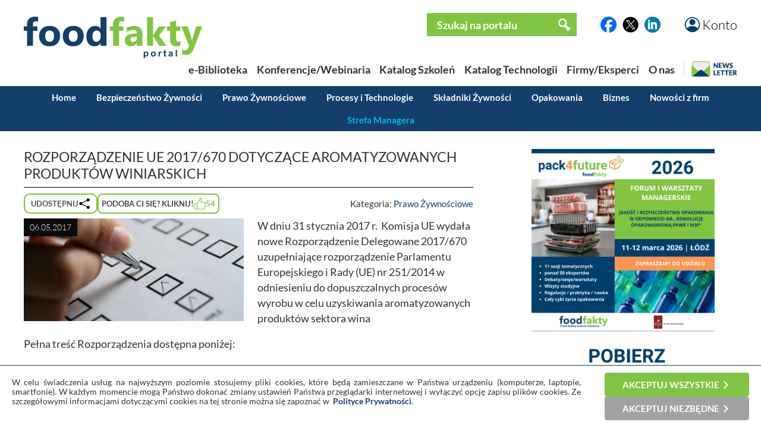

--- FILE ---
content_type: text/html; charset=UTF-8
request_url: https://foodfakty.pl/rozporzadzenie-ue-2017-670-dotyczace-aromatyzowanych-produktow-winiarskich
body_size: 12648
content:
<!DOCTYPE html>
<html>
  


  
  
  
  
  
  
  
  
  
  
  
    
  
  

 





  <head>
    <title>Rozporządzenie UE 2017/670 dotyczące aromatyzowanych produkt&oacute;w winiarskich - Przegląd Rynku Spożywczego </title>
    <meta http-equiv="Content-Type" content="text/html;charset=utf-8" />
    <script type="text/javascript" src="https://www.google.com/recaptcha/api.js?render=6LdR95UpAAAAABAfCKsPt9BvuDMA9Lk6AxcdSe1E"></script>
                <meta name="viewport" content="width=device-width, initial-scale=1"  />
                    <meta name="description" content="W dniu 31 stycznia 2017 r. &amp;nbsp;Komisja UE wydała nowe Rozporządzenie Delegowane&amp;nbsp;2017/670 uzupełniające rozporządzenie Parlamentu"  />
                    <meta name="keywords" content="Rozporządzenie, prawo, komisja UE "  />
                    <meta name="robots" content="follow, index"  />
            <base href="https://foodfakty.pl/" />

          <meta property="og:url" content="https://foodfakty.pl/rozporzadzenie-ue-2017-670-dotyczace-aromatyzowanych-produktow-winiarskich" />
    <meta property="og:type" content="article" />
    <meta property="og:title" content="Rozporządzenie UE 2017/670 dotyczące aromatyzowanych produkt&oacute;w winiarskich" />
    <meta property="og:description" content="W dniu 31 stycznia 2017 r. &nbsp;Komisja UE wydała nowe Rozporządzenie Delegowane&nbsp;2017/670 uzupełniające rozporządzenie Parlamentu" />
    <meta property="og:image" content="https://foodfakty.pl/files/news/id142/3_lista.png" />
    <meta property="og:locale" content="pl_PL" />
    <meta property="og:site_name" content="FoodFakty.pl" />
  
           <script type="application/ld+json">{
              "@context": "https://schema.org",
              "@type": "NewsArticle",
              "author": {
                  "@type": "Person",
                  "name": "Jakub Ostaszewski"
              },
              "dateModified": "2017-10-30 14:43:56+01:00",
              "datePublished": "2017-05-06 00:00:00+01:00",
              "headline": "Rozporządzenie UE 2017/670 dotyczące aromatyzowanych produkt&oacute;w winiarskich",
              "image": "https://foodfakty.pl/files/news/id142/3_lista.png", 
              "publisher": {
                "@type": "Organization",
                "logo": {
                  "@type": "ImageObject",
                  "height": 70,
                  "url": "https://foodfakty.pl/layout/frontend/img/logo.png",
                  "width": 300
                },
                "name": "FoodFakty",
                "url": "https://foodfakty.pl/"
              }
          }</script>
               <link rel="canonical" href="https://foodfakty.pl/rozporzadzenie-ue-2017-670-dotyczace-aromatyzowanych-produktow-winiarskich" />
                  <link media="all" rel="stylesheet" type="text/css" href="layout/frontend/all.css?v=202601081142" />
                  <link media="all" rel="stylesheet" type="text/css" href="lib/lightbox/css/jquery.lightbox-0.5.css?v=202601081142" />
                  <link media="all" rel="stylesheet" type="text/css" href="layout/frontend/content.css?v=202601081142" />
                  <link media="all" rel="stylesheet" type="text/css" href="lib/autocomplete/jquery.auto-complete.css?v=202601081142" />
                  <link media="all" rel="stylesheet" type="text/css" href="https://cdnjs.cloudflare.com/ajax/libs/font-awesome/6.5.2/css/all.min.css?v=202601081142" />
                      <script type="text/javascript" src="lib/jquery/jquery.js"></script>
                  <script type="text/javascript" src="lib/lightbox/js/jquery.lightbox-0.5.min.js"></script>
                  <script type="text/javascript" src="lib/jquery/gallery.js?v=202601081142"></script>
                  <script type="text/javascript" src="lib/jquery/jquery.cookie.js"></script>
                  <script type="text/javascript" src="https://unpkg.com/htmx.org@1.9.10/dist/htmx.js"></script>
                  <script type="text/javascript" src="https://unpkg.com/alpinejs" defer></script>
                  <script type="text/javascript" src="lib/jquery/slidebanners.js"></script>
                  <script type="text/javascript" src="lib/bundles/main.js?v=202601081142"></script>
                  <script type="text/javascript" src="lib/helpers/utils.js?v=202601081142"></script>
                  <script type="text/javascript" src="lib/helpers/mobile.js?v=202601081142"></script>
                  <script type="text/javascript" src="lib/jquery/tabbedpanels.js"></script>
                  <script type="text/javascript" src="lib/autocomplete/jquery.auto-complete.min.js"></script>
          </head>
  
  <body class="">
        <div class="m-top-bar">
  <button class="m-menu-button" name="mainMenuButton">
    <img src="/layout/frontend/img/menu3l.png" alt="Menu">
  </button>
  <a href="https://foodfakty.pl/">
    <img class="m-logo" src="/layout/frontend/img/logo.png" alt="FoodFakty">
  </a>
  <button id="accountButton" class="m-menu-button m-account-button">
    <img src="/layout/frontend/img/button_account.png" alt="Konto">
  </button>
</div>

<div class="m-navigation-bar">
  <nav class="m-navigation-bar-inner">
    <a href="/biblioteka">e-BIBLIOTEKA</a>
    <div class="spacer">|</div>
    <a href="/strona-glowna">WYDARZENIA</a>
    <div class="spacer">|</div>
    <a href="/szkolenia">SZKOLENIA</a>
    <div class="spacer">|</div>
    <button name="mainMenuButton">WIĘCEJ</button>
  </nav>
</div>

<div class="m-bottom-bar">
  <a class="m-bottom-button m-home-button"
    href="https://foodfakty.pl/" alt="Home">
    <img src="/layout/frontend/img/button_ff.png" alt="Przejdź na stronę główną FoodFakty">
  </a>

  <button id="newsletterButton" class="m-bottom-button m-newsletter-button">
    <img src="/layout/frontend/img/newsletter-icon-5.png" alt="Newsletter">
  </button>

  <button id="strefaManageraButton" href="https://foodfakty.pl/strefa-managera-3" class="m-bottom-button m-manager-button">
    <span class="m-bottom-bar-text">STREFA MANAGERA</span>
    <img src="/layout/frontend/img/ff-line-200.png" alt="Strefa Managera">
  </button>

  <a href="https://pl.linkedin.com/company/foodfakty" target="_blank" class="m-bottom-button m-in-button">
    <img src="/layout/frontend/img/button_in.png" alt="LinkedIn">
  </a>
</div>

<div class="m-slide-card m-slide-card-hidden" id="slideCardAccount">
  <div class="m-slide-card-header">
    <div class="m-slide-card-handle"></div>
  </div>
  <div class="m-slide-card-body">
            <form
    id="login_form"
    hx-post="https://foodfakty.pl/partial-logowanie"
    hx-swap="outerHTML" hx-target="this">

    <div class="m-slide-card-body-wrapper gap-4">
      <input
        name="login"
        class="w-75p align-margin-center "
        type="text"
        placeholder="Login"
        value="">

      <div class="password-input-with-icon w-75p align-margin-center">
        <input
          name="password" type="password"
          class=""
          placeholder="Hasło">
        <button type="button" class="toggle-password" tabindex="-1">
          <i class="fa-solid fa-eye-slash"></i>
        </button>
      </div>

      
      <a href="https://foodfakty.pl/przypomnij-haslo" class="align-margin-center">Przypomnij hasło</a>

      <button name="login_form" type="submit" value="submit" class="f-btn f-bg-green w-50p align-margin-center">Zaloguj się</button>

      <span>Jeśli nie masz konta,
        <a href="https://foodfakty.pl/rejestracja-czytelnika" class="align-margin-center">Utwórz je</a></span>
    </div>
  </form>

  <script>
    if (window.FF && typeof window.FF.wireUpPasswordToggles === 'function') {
      window.FF.wireUpPasswordToggles('#login_form');
    }
  </script>

  </div>
</div>

<div class="m-slide-card m-slide-card-hidden" id="slideCardStrefaManagera">
  <div class="m-slide-card-header">
    <div class="m-slide-card-handle"></div>
  </div>
  <div class="m-slide-card-body">
    <div class="m-slide-card-body-wrapper gap-4">
      <div class="ff-strefa-card-title">
        <img src="media/2021/strefa%20managera3.png" alt="">
      </div>
      <div class="ff-strefa-card-links">
        <a href="/strefa-managera-3">Artykuły</a>
        <a href="/biblioteka2">Materiały do pobrania</a>
        <a href="/syntezy-i-warsztaty-strefy-managera-1">Syntezy i warsztaty</a>
        <a href="/archiwum-nagran-strefy-managera">Archiwum webinarów</a>

              </div>
    </div>
  </div>
</div>
    <div class="m-main-menu">
  <div class="m-main-menu-top-belt">
    <form class="m-main-menu-search"
  method="get" 
  action="https://foodfakty.pl/artykuly-wyszukiwanie">
  <div class="m-main-menu-search-icon">
    <img src="/layout/frontend/img/icon_zoom.png">
  </div>
  <input id="mobileSearchInput" type="text" placeholder="Szukaj na portalu..." name="phrase" value="">
</form>  </div>
  <div class="m-main-menu-bottom-belt">
    <div class="m-main-menu-contact-v-container">
      <div class="m-main-menu-contact-h-container">
        <span class="m-main-menu-contact-text">Napisz</span>
      </div>
      <div class="m-main-menu-contact-h-container">
        <a class="m-main-menu-contact-button l-size" href="/kontakt"><img src="/layout/frontend/img/button_mail.png"></a>
      </div>
    </div>

    <div class="m-main-menu-contact-v-container">
      <div class="m-main-menu-contact-h-container">
        <span class="m-main-menu-contact-text">Śledź nas na</span>
      </div>
      <div class="m-main-menu-contact-h-container">
        <a class="m-main-menu-contact-button m-size" href="https://pl.linkedin.com/company/foodfakty"><img src="/layout/frontend/img/button_in.png"></a>
        <a class="m-main-menu-contact-button m-size" href="https://x.com/FoodFakty"><img src="/layout/frontend/img/button_x.png"></a>
        <a class="m-main-menu-contact-button m-size" href="http://facebook.com/foodfakty"><img src="/layout/frontend/img/button_fb.png"></a>
      </div>
    </div>

    <button class="m-main-menu-close-button"><img src="/layout/frontend/img/button_close.png"></button>
  </div>

  <div class="m-main-menu-body">
    <div class="m-main-menu-categories">
      <div class="m-main-menu-topics-header">Działy</div>
      <a class="place-focus-here" href="/bezpieczenstwo-zywnosci-1">Bezpieczeństwo Żywności</a>
      <a href="/prawo-zywnosciowe">Prawo Żywnościowe</a>
      <a href="/procesy-i-technologie-2">Procesy i Technologie</a>
      <a href="/skladniki-zywnosci">Składniki Żywności</a>
      <a href="/opakowania-3">Opakowania</a>
      <a href="/biznes">Biznes</a>
      <a href="/foodfakty-plus">Nowości z firm</a>
    </div>

    <div class="m-main-menu-tabs">
      <div class="m-main-menu-topics-header">Zakładki</div>
      <a href="https://foodfakty.pl/strefa-managera-3" class="f-btn f-bg-turquise">Strefa Managera</a>
              <a href="https://foodfakty.pl/biblioteka" class="f-btn f-bg-green ">
          e-Biblioteka
        </a>
              <a href="https://foodfakty.pl/szkolenia" class="f-btn f-bg-green ">
          Katalog Szkoleń
        </a>
              <a href="https://foodfakty.pl/produkty" class="f-btn f-bg-green ">
          Katalog Technologii
        </a>
              <a href="https://foodfakty.pl/strona-glowna" class="f-btn f-bg-green ">
          Konferencje/Webinaria
        </a>
              <a href="https://foodfakty.pl/firmy" class="f-btn f-bg-green ">
          Firmy/Eksperci
        </a>
          </div>

    <div class="m-main-menu-topics">
      <div class="m-main-menu-topics-header">Wybierz temat</div>
      <div class="m-main-menu-topics-body">
                
        
  <a href="https://foodfakty.pl/alergeny" class='ff-topic-badge  xl-size'>Alergeny</a>  
        
        
  <a href="https://foodfakty.pl/alert-ndp" class='ff-topic-badge  l-size'>Alert NDP</a>  
        
        
  <a href="https://foodfakty.pl/badania-zywnosci-3" class='ff-topic-badge  xl-size'>Badania żywności</a>  
        
        
  <a href="https://foodfakty.pl/bezpieczenstwo-zywnosci-2" class='ff-topic-badge  xl-size'>Bezpieczeństwo żywności</a>  
        
        
  <a href="https://foodfakty.pl/certyfikacja" class='ff-topic-badge  l-size'>Certyfikacja</a>  
        
        
  <a href="https://foodfakty.pl/dieta-i-zdrowie-1" class='ff-topic-badge  l-size'>Dieta i zdrowie</a>  
        
        
  <a href="https://foodfakty.pl/dodatki-i-skladniki-1" class='ff-topic-badge  l-size'>Dodatki i składniki </a>  
        
        
  <a href="https://foodfakty.pl/eko" class='ff-topic-badge  l-size'>Eko</a>  
        
        
  <a href="https://foodfakty.pl/filmy-strefymanagera" class='ff-topic-badge  l-size'>Filmy StrefyManagera</a>  
        
        
  <a href="https://foodfakty.pl/food-fraud" class='ff-topic-badge highlight l-size'>Food Fraud</a>  
        
        
  <a href="https://foodfakty.pl/inspekcje-panstwowe" class='ff-topic-badge  l-size'>Inspekcje Państwowe</a>  
        
        
  <a href="https://foodfakty.pl/kongresy-i-targi" class='ff-topic-badge  l-size'>Kongresy i Targi</a>  
        
        
  <a href="https://foodfakty.pl/koronawirus" class='ff-topic-badge  l-size'>Koronawirus</a>  
        
        
  <a href="https://foodfakty.pl/mikrobiologia-zywnosci" class='ff-topic-badge  l-size'>Mikrobiologia żywności</a>  
        
        
  <a href="https://foodfakty.pl/nowosci-rynkowe-1" class='ff-topic-badge  l-size'>Nowości rynkowe</a>  
        
        
  <a href="https://foodfakty.pl/opakowania-2" class='ff-topic-badge  l-size'>Opakowania</a>  
        
        
  <a href="https://foodfakty.pl/owoce-i-warzywa" class='ff-topic-badge  l-size'>Owoce i warzywa</a>  
        
        
  <a href="https://foodfakty.pl/plant-based" class='ff-topic-badge  l-size'>Plant-based</a>  
        
        
  <a href="https://foodfakty.pl/podcasty" class='ff-topic-badge highlight l-size'>Podcasty</a>  
        
        
  <a href="https://foodfakty.pl/prawo-zywnosciowe-3" class='ff-topic-badge  xl-size'>Prawo żywnościowe</a>  
        
        
  <a href="https://foodfakty.pl/procesy-i-technologie-1" class='ff-topic-badge  l-size'>Procesy i Technologie</a>  
        
        
  <a href="https://foodfakty.pl/przemysl-miesny" class='ff-topic-badge  m-size'>Przemysł mięsny</a>  
        
        
  <a href="https://foodfakty.pl/przemysl-mleczarski" class='ff-topic-badge  l-size'>Przemysł mleczarski</a>  
        
        
  <a href="https://foodfakty.pl/przemysl-napojowy" class='ff-topic-badge  m-size'>Przemysł napojowy</a>  
        
        
  <a href="https://foodfakty.pl/przemysl-piekarski" class='ff-topic-badge  m-size'>Przemysł piekarski</a>  
        
        
  <a href="https://foodfakty.pl/przemysl-rybny" class='ff-topic-badge  m-size'>Przemysł rybny</a>  
        
        
  <a href="https://foodfakty.pl/rasff" class='ff-topic-badge  xxl-size'>RASFF</a>  
        
        
  <a href="https://foodfakty.pl/strefa-managera-2" class='ff-topic-badge highlight xl-size'>Strefa Managera</a>  
        
        
  <a href="https://foodfakty.pl/suplementy-diety" class='ff-topic-badge  l-size'>Suplementy diety</a>  
        
        
  <a href="https://foodfakty.pl/tlenek-etylenu" class='ff-topic-badge highlight l-size'>Tlenek etylenu</a>  
        
        
  <a href="https://foodfakty.pl/wycofania-z-rynku" class='ff-topic-badge highlight l-size'>Wycofania z rynku</a>  
        
        
  <a href="https://foodfakty.pl/znakowanie-zywnosci" class='ff-topic-badge  l-size'>Znakowanie żywności</a>  

      </div>
    </div>
  </div>
</div>
    <div class="top">
      <div class="wrapper">
          <form method="post" action="https://foodfakty.pl/logowanie">
    <ul class="simple-form">
      <li>
        <input type="text" name="login" placeholder="Login" />
      </li>
      <li>
        <input type="password" name="password" placeholder="Hasło" />
      </li>
      <li class="submit-box">
        <input type="submit" name="form" value="Zaloguj się" />
      </li>
    </ul>
  </form>
  <p><a href="https://foodfakty.pl/rejestracja-czytelnika">Rejestracja - czytelnik</a></p>
  <p><a href="https://foodfakty.pl/przypomnij-haslo">Przypomnij hasło</a></p>

      </div>
    </div>
    <header>
    
      <div class="wrapper">
        <a href="#" class="account">Konto</a>
        <div class="socials">
      <a href="http://facebook.com/foodfakty" class="_blank"><img src="/layout/frontend/img/button_fb.png" alt="Facebook" /></a>
        <a href="https://x.com/FoodFakty" class="_blank"><img src="/layout/frontend/img/button_x.png" alt="X" /></a>
        <a href="https://pl.linkedin.com/company/foodfakty" class="_blank"><img src="/layout/frontend/img/button_in.png" alt="LinkedIn" /></a>
  </div>

        <form method="get" action="https://foodfakty.pl/artykuly-wyszukiwanie">
  <div class="search-box">
    <input type="text" name="phrase" placeholder="Szukaj na portalu"/>
    <input type="submit" value=""/>
  </div>
</form>

<script>
var _searchAutoCompleteUrl='wyszukiwarka-autocomplete';


$(document).ready(function(){
  $('.search-box input[name=phrase]').autoComplete({
    source: function(term, response){
      $.getJSON(_searchAutoCompleteUrl, {q: term}, function(data){ response(data); });
    }
  });
})

</script>
        <a href="https://foodfakty.pl/pl" title="Przejdź do strony gł&oacute;wnej" class="logo">
          <img src="layout/frontend/img/logo.png" alt="" />
        </a>
        <nav class="menu">
      <a href="https://foodfakty.pl/biblioteka"
      class="">
      <span>e-Biblioteka</span>
    </a>
      <a href="https://foodfakty.pl/strona-glowna"
      class="">
      <span>Konferencje/Webinaria</span>
    </a>
      <a href="https://foodfakty.pl/szkolenia"
      class="">
      <span>Katalog Szkoleń</span>
    </a>
      <a href="https://foodfakty.pl/produkty"
      class="">
      <span>Katalog Technologii</span>
    </a>
      <a href="https://foodfakty.pl/firmy"
      class="">
      <span>Firmy/Eksperci</span>
    </a>
      <a href="https://foodfakty.pl/o-nas"
      class="">
      <span>O nas</span>
    </a>
    <button id="dskNewsletterButton" class="desktop-newsletter-button animate"><img src="/layout/frontend/img/newsletter-icon-dsk.png" alt="Newsletter"></button>
</nav>
      </div>
      <nav class="news-menu">
  <div class="wrapper">
    <a href="https://foodfakty.pl/wiadomosci" >Home</a>

          <a href="https://foodfakty.pl/bezpieczenstwo-zywnosci-1" >Bezpieczeństwo Żywności</a>
          <a href="https://foodfakty.pl/prawo-zywnosciowe" >Prawo Żywnościowe</a>
          <a href="https://foodfakty.pl/procesy-i-technologie-2" >Procesy i Technologie</a>
          <a href="https://foodfakty.pl/skladniki-zywnosci" >Składniki Żywności</a>
          <a href="https://foodfakty.pl/opakowania-3" >Opakowania</a>
          <a href="https://foodfakty.pl/biznes" >Biznes</a>
    
    <a href="https://foodfakty.pl/foodfakty-plus" >Nowości z firm</a>

    <a id="strefaManageraMenu" class="dropbtn" href="/strefa-managera-3">Strefa Managera</a>

    <div id="strefaManageraSubmenu" style=" display:none;">
  <a href="/strefa-managera-3" >Artykuły</a>
  <a href="/biblioteka2" >Materiały do pobrania</a>
  <a href="/syntezy-i-warsztaty-strefy-managera-1" >Syntezy i warsztaty</a>
  <a href="/archiwum-nagran-strefy-managera" >Archiwum webinar&oacute;w</a>

      <a role="link" aria-disabled="true">Video-szkolenia</a>
  
    <div id="searchBoxManagera" class="search-box">
<form method="get" action="https://foodfakty.pl/artykuly-wyszukiwanie">
    <input type="hidden" name="strefamanageramode" value='1'/>
    <input type="text" name="phrase" placeholder="Szukaj na portalu"/>
    <input type="submit" value=""/>
</form>
  </div>

<script>
var _searchAutoCompleteUrl='wyszukiwarka-autocomplete';


$(document).ready(function(){
  $('.search-box input[name=phrase]').autoComplete({
    source: function(term, response){
      $.getJSON(_searchAutoCompleteUrl, {q: term}, function(data){ response(data); });
    }
  });
})

</script>
</div>
  </div>
</nav>
    </header>
    <main>
      <div class="wrapper">
        <div id="toast-container">
        </div>   
                   
        
        
        



<section class="main news">

  <h1 class="heading">
    Rozporządzenie UE 2017/670 dotyczące aromatyzowanych produkt&oacute;w winiarskich
  </h1>
  <div class="article-top-bar-container">
    <div class="article-fn-buttons-container">
      <div class="shares-container">

  <button id="sharesButton1" class="shares-button">
    <span class="hide-6">Udostępnij</span>
    <img src="/layout/frontend/img/icon_share.png">
  </button>

  <div class="popup-container popup-with-element shares-popup hide-6" role="none">

    <button type="button" class="popup-close-button" aria-label="Zamknij okno udostępniania">
      <span class="popup-close-button">&times;</span>
    </button>

    <div class="popup-body">
      <span class="mb-4 popup-h2">Udostępnij</span>
      <div class="shares-list">
  <div class="one-share" data-action="share-facebook">
    <div class="share-icon"><img src="/layout/frontend/img/button_fb.png"></div>
    <div class="ff-newsletter-text-2">Facebook</div>
  </div>
  <div class="one-share" data-action="share-twitter">
    <div class="share-icon"><img src="/layout/frontend/img/button_x.png"></div>
    <div class="ff-newsletter-text-2">Twitter/X</div>
  </div>
  <div class="one-share" data-action="share-linkedin">
    <div class="share-icon"><img src="/layout/frontend/img/button_in.png"></div>
    <div class="ff-newsletter-text-2">LinkedIn</div>
  </div>
  <div class="one-share" data-action="share-email">
    <div class="share-icon"><img src="/layout/frontend/img/button_mail.png"></div>
    <div class="ff-newsletter-text-2">e-mail</div>
  </div>
  <div class="one-share" data-action="share-whatsapp">
    <div class="share-icon"><img src="/layout/frontend/img/button_whatsapp.png"></div>
    <div class="ff-newsletter-text-2">Whatsapp</div>
  </div>
  <div class="one-share" data-action="share-copy-link">
    <div class="share-icon"><img src="/layout/frontend/img/button_link.png"></div>
    <div class="ff-newsletter-text-2">Link</div>
  </div>
</div>

    </div>
  </div>
</div>                  <a class="like-button" href="https://foodfakty.pl/news-polub?id=142" alt="Polub ten materiał" title="Polub ten materiał">
        <span class="hide-6">Podoba Ci się? Kliknij!</span>
        <img class="like-icon" src="layout/frontend/img/like.png" />
        <span class="like-counter">54</span>
      </a>
          </div>
    <p class="category">
      <span class="hide-6">Kategoria:</span>
      <a href="https://foodfakty.pl/prawo-zywnosciowe">Prawo Żywnościowe</a>
                  </p>
  </div>

  
  <div class="gallery">
  <div class="img">
    <span class="date">06.05.2017</span>
    <a href="files/news/id142/lista.png">
      <img alt="" src="files/news/id142/3_lista.png" />
    </a>
  </div>
  </div>
  
  <div class="ed">
        <p>W dniu 31 stycznia 2017 r. &nbsp;Komisja UE wydała nowe Rozporządzenie Delegowane&nbsp;2017/670 uzupełniające rozporządzenie Parlamentu Europejskiego i Rady (UE) nr 251/2014 w odniesieniu do dopuszczalnych proces&oacute;w wyrobu w celu uzyskiwania&nbsp;aromatyzowanych produkt&oacute;w sektora wina</p>
<p style="text-align: justify;">Pełna treść Rozporządzenia dostępna poniżej:</p>
<p style="text-align: justify;"><a href="http://eur-lex.europa.eu/legal-content/PL/TXT/PDF/?uri=CELEX:32017R0670&amp;from=EN" target="_blank">Rozporządzenie Delegowane&nbsp;Komisji (UE)&nbsp;2017/670</a></p>
  </div>

  <div class="clearfix"></div>

  
  <div class=:clearfix></div>
<div class="news-access-container">
  <div class="news-author">
  <span class="news-author-label">Autor:</span><span class="news-author-name">Jakub Ostaszewski</span>
  </div>
  </div>
  
  
  
<div id="slideCardShare" style="height: 45% !important;" class="m-slide-card m-slide-card-hidden">
  <div class="m-slide-card-header">
    <div class="m-slide-card-handle"></div>
  </div>

  <div class="m-slide-card-body">
    <div class="m-slide-card-body-wrapper">

      <div class="ff-newsletter-text-1">Udostępnij</div>
      <div class="shares-list">
  <div class="one-share" data-action="share-facebook">
    <div class="share-icon"><img src="/layout/frontend/img/button_fb.png"></div>
    <div class="ff-newsletter-text-2">Facebook</div>
  </div>
  <div class="one-share" data-action="share-twitter">
    <div class="share-icon"><img src="/layout/frontend/img/button_x.png"></div>
    <div class="ff-newsletter-text-2">Twitter/X</div>
  </div>
  <div class="one-share" data-action="share-linkedin">
    <div class="share-icon"><img src="/layout/frontend/img/button_in.png"></div>
    <div class="ff-newsletter-text-2">LinkedIn</div>
  </div>
  <div class="one-share" data-action="share-email">
    <div class="share-icon"><img src="/layout/frontend/img/button_mail.png"></div>
    <div class="ff-newsletter-text-2">e-mail</div>
  </div>
  <div class="one-share" data-action="share-whatsapp">
    <div class="share-icon"><img src="/layout/frontend/img/button_whatsapp.png"></div>
    <div class="ff-newsletter-text-2">Whatsapp</div>
  </div>
  <div class="one-share" data-action="share-copy-link">
    <div class="share-icon"><img src="/layout/frontend/img/button_link.png"></div>
    <div class="ff-newsletter-text-2">Link</div>
  </div>
</div>

    </div>
  </div>
</div>

<script>
document.addEventListener("DOMContentLoaded", () => {
  document.shareCard = new MobileCard("sharesButton1", "slideCardShare");
  wireUpSharesButtonForDesktop();
  wireUpAllTypesOfShareButtons('https://foodfakty.pl/rozporzadzenie-ue-2017-670-dotyczace-aromatyzowanych-produktow-winiarskich','Rozporządzenie UE 2017/670 dotyczące aromatyzowanych produkt&oacute;w winiarskich', 'files/news/id142/lista.png');
});
</script>
  
  
  <div class="company">
    
  </div>

  
  
  
</section>
<aside>
  <div class="banners banners-aside0">
          <a href="https://foodfakty.pl/zliczanie-bannera?id=791&amp;url=https%3A%2F%2Ffoodfakty.pl%2Fmedia%2FPack4Future%25202026%2520Broszura.pdf" rel="nofollow" class="_blank">
      <img src="https://foodfakty.pl/files/banners/id791/pobierz_broszure.png" alt="" class="banner-desktop"/>
    <img src="https://foodfakty.pl/files/banners/id791/pobierz_broszure.png" alt="" class="banner-mobile"/>
    </a>
    
    </div>

    <section>
    <p id="place_najnowsze_w_dzialach_strefie" class="aside-section-heading">
              Najnowsze w działach          </p>
    <ul class="aside-list">
              <li class="aside-list-item col1-02-57">
          <a class="aside-image-container col1-02-57" href="https://foodfakty.pl/umowa-ue-kraje-mercosur-zatrzymana">
            <img src="files/news/id8619/2_Umowa_UE-kraje_Mercosur_zatrzymana!.jpg" alt="Umowa UE-kraje Mercosur zatrzymana!" />
            <div class="aside-image-label-container hide-25-7up">
              <span class="aside-label">Biznes</span>
            </div>
          </a>
          <div class="aside-list-text-container col1-02-57">
            <div class="aside-label-container hide-02-57">
              <span class="aside-label">Biznes</span>
            </div>
            <h2><a href="https://foodfakty.pl/umowa-ue-kraje-mercosur-zatrzymana">Umowa UE-kraje Mercosur zatrzymana!</a></h2>
          </div>

        </li>
              <li class="aside-list-item col1-02-57">
          <a class="aside-image-container col1-02-57" href="https://foodfakty.pl/woda-stres-i-higiena-jak-skutecznie-ograniczyc-ryzyko-mikrobiologiczne-u-bydla">
            <img src="files/news/id8563/2_Woda,_stres_i_higiena._Jak_skutecznie_ograniczyc_ryzyko_mikrobiologiczne_u_bydla.png" alt="Woda, stres i higiena. Jak skutecznie ograniczyć ryzyko mikrobiologiczne u bydła?" />
            <div class="aside-image-label-container hide-25-7up">
              <span class="aside-label">Bezpieczeństwo Żywności</span>
            </div>
          </a>
          <div class="aside-list-text-container col1-02-57">
            <div class="aside-label-container hide-02-57">
              <span class="aside-label">Bezpieczeństwo Żywności</span>
            </div>
            <h2><a href="https://foodfakty.pl/woda-stres-i-higiena-jak-skutecznie-ograniczyc-ryzyko-mikrobiologiczne-u-bydla">Woda, stres i higiena. Jak skutecznie ograniczyć ryzyko mikrobiologiczne u bydła?</a></h2>
          </div>

        </li>
              <li class="aside-list-item col1-02-57">
          <a class="aside-image-container col1-02-57" href="https://foodfakty.pl/logo-produkt-polski-coraz-bardziej-rozpoznawalne-i-pozadane">
            <img src="files/news/id8532/2_Logo_„Produkt_Polski”_coraz_bardziej_rozpoznawalne_i_pozadane.jpg" alt="Logo &bdquo;Produkt Polski&rdquo; coraz bardziej rozpoznawalne i pożądane" />
            <div class="aside-image-label-container hide-25-7up">
              <span class="aside-label">Biznes</span>
            </div>
          </a>
          <div class="aside-list-text-container col1-02-57">
            <div class="aside-label-container hide-02-57">
              <span class="aside-label">Biznes</span>
            </div>
            <h2><a href="https://foodfakty.pl/logo-produkt-polski-coraz-bardziej-rozpoznawalne-i-pozadane">Logo &bdquo;Produkt Polski&rdquo; coraz bardziej rozpoznawalne i pożądane</a></h2>
          </div>

        </li>
          </ul>
  </section>

  <div class="banners banners-aside1">
          <a href="https://foodfakty.pl/zliczanie-bannera?id=789&amp;url=https%3A%2F%2Ffoodfakty.pl%2Fnowe-wyzwania-w-zrownowazonym-rozwoju-mamy-rozwiazania" rel="nofollow" class="_blank">
      <img src="https://foodfakty.pl/files/banners/id789/IFS_kwadrat.png" alt="" class="banner-desktop"/>
    <img src="https://foodfakty.pl/files/banners/id789/IFS_kwadrat.png" alt="" class="banner-mobile"/>
    </a>
    
    </div>

    <section>
    <p id="place_poznaj_nowe_produkty" class="aside-section-heading">Poznaj nowe produkty</p>
    <ul class="news-box latest-news">
              <li>
          <a href="https://foodfakty.pl/foodfakty-horizon-scanning-pl"><img class="logo" src="files/customers/id9698/Logo_do_wizytowki_Horizon.png" alt="" /></a>
          <h2><a href="https://foodfakty.pl/fraud-horizon">FRAUD Horizon</a></h2>
        </li>
              <li>
          <a href="https://foodfakty.pl/foodfakty-horizon-scanning-pl"><img class="logo" src="files/customers/id9698/Logo_do_wizytowki_Horizon.png" alt="" /></a>
          <h2><a href="https://foodfakty.pl/rasff-horizon">RASFF Horizon</a></h2>
        </li>
              <li>
          <a href="https://foodfakty.pl/foodfakty-horizon-scanning-pl"><img class="logo" src="files/customers/id9698/Logo_do_wizytowki_Horizon.png" alt="" /></a>
          <h2><a href="https://foodfakty.pl/lex-horizon">LEX Horizon</a></h2>
        </li>
              <li>
          <a href="https://foodfakty.pl/prognosis-polska-sp-z-o-o-pl"><img class="logo" src="files/customers/id6054/ProGnosis_Biotech_logo_(500×240_px).png" alt="" /></a>
          <h2><a href="https://foodfakty.pl/gmo-pod-kontrola">GMO pod kontrolą</a></h2>
        </li>
              <li>
          <a href="https://foodfakty.pl/prognosis-polska-sp-z-o-o-pl"><img class="logo" src="files/customers/id6054/ProGnosis_Biotech_logo_(500×240_px).png" alt="" /></a>
          <h2><a href="https://foodfakty.pl/quantum-t2-ht2-green">QUANTUM T2-HT2 GREEN</a></h2>
        </li>
          </ul>
  </section>

  <div class="banners banners-aside2">
          <a href="https://foodfakty.pl/zliczanie-bannera?id=782&amp;url=https%3A%2F%2Fvisit.gulfood.com%2Fcampaign%2Fcmp182586357%3Futm_source%3Dpaidmedia%26utm_medium%3Dfoodfakty%26utm_campaign%3Dvaluepass" rel="nofollow" class="_blank">
      <img src="https://foodfakty.pl/files/banners/id782/dubai_gulfood_2026_foodfakty.gif" alt="" class="banner-desktop"/>
    <img src="https://foodfakty.pl/files/banners/id782/dubai_gulfood_2026_foodfakty.gif" alt="" class="banner-mobile"/>
    </a>
    
    </div>

    <section>
    <p id="place_najblizsze_szkolenia" class="aside-section-heading">Najbliższe szkolenia</p>
    <ul class="news-box latest-news">
              <li>
          <h2><a href="https://foodfakty.pl/216-jb-projektowanie-i-wprowadzanie-na-rynek-nowych-produktow-spozywczych-1">216 JB - Projektowanie i wprowadzanie na rynek nowych produkt&oacute;w spożywczych.</a></h2>
        </li>
              <li>
          <h2><a href="https://foodfakty.pl/78-jb-dobrostan-zwierzat-rzeznych-podczas-transportu-i-uboju-1">78 JB - Dobrostan zwierząt rzeźnych podczas transportu i uboju.</a></h2>
        </li>
              <li>
          <h2><a href="https://foodfakty.pl/163-dsz-food-fraud-autentycznosc-zywnosci-i-ocena-podatnosci-na-zafalszowania-w-branzy-spozywczej-w-odniesieniu-do-wymagan-standardow-brcgs-food-ifs-food-fssc-22000-2">163 DSZ - Food fraud - Autentyczność żywności i ocena podatności na zafałszowania w branży spożywczej w odniesieniu do wymagań standard&oacute;w BRCGS Food, IFS Food, FSSC 22000.</a></h2>
        </li>
              <li>
          <h2><a href="https://foodfakty.pl/140-sen-analiza-sensoryczna-w-ocenie-i-doskonaleniu-produktow-dobor-i-weryfikacja-zespolu-wymagania-i-metody-badan">140 SEN - Analiza sensoryczna w ocenie i doskonaleniu produkt&oacute;w - dob&oacute;r i weryfikacja zespołu, wymagania i metody badań.</a></h2>
        </li>
              <li>
          <h2><a href="https://foodfakty.pl/01-web-bakterie-skute-lodem-mikrobiologia-mrozonek-webinarium">01 WEB - Bakterie skute lodem - mikrobiologia mrożonek - WEBINARIUM</a></h2>
        </li>
              <li>
          <h2><a href="https://foodfakty.pl/268-zr-esg-w-organizacji-obowiazki-strategia-i-raportowanie">268 ZR - ESG w organizacji: obowiązki, strategia i raportowanie.</a></h2>
        </li>
          </ul>
  </section>

  
    <section>
    <p id="place_nowe_w_ebibliotece" class="aside-section-heading">Nowe w e-bibliotece</p>
          <div class="slide-box">
        <div class="wrap">
          <ul>
                          <li>
                <a href="https://foodfakty.pl/broszura-foodfakty-horizon-scanning" rel="nofollow">
                  <span>Broszura FoodFakty Horizon Scanning </span>
                  <img src="files/whitepapers/id948/hORIZON_BANER.png" alt="Broszura FoodFakty Horizon Scanning " />
                </a>
              </li>
                          <li>
                <a href="https://foodfakty.pl/raport-ciala-obce-w-produktach-spozywczych-2025-analiza-ryzyka-case-study-i-najnowsze-technologie" rel="nofollow">
                  <span>Raport: Ciała obce w produktach spożywczych 2025 - analiza ryzyka, case study i najnowsze technologie</span>
                  <img src="files/whitepapers/id935/Raport_Ciala_Obce_lipiec_2425_(10).png" alt="Raport: Ciała obce w produktach spożywczych 2025 - analiza ryzyka, case study i najnowsze technologie" />
                </a>
              </li>
                          <li>
                <a href="https://foodfakty.pl/typowe-problemy-w-analizie-kjeldahla-i-ich-rozwiazania-1" rel="nofollow">
                  <span>Typowe problemy w analizie Kjeldahla i ich rozwiązania</span>
                  <img src="files/whitepapers/id925/LPP_Equipment_Typowe_problemy__w_analizie_Kjeldahla-01.png" alt="Typowe problemy w analizie Kjeldahla i ich rozwiązania" />
                </a>
              </li>
                          <li>
                <a href="https://foodfakty.pl/przeglad-zasady-stosowania-i-rodzaje-dobrowolnych-systemow-znakowania-wartosci-odzywczej" rel="nofollow">
                  <span>Przegląd - Zasady stosowania i rodzaje dobrowolnych system&oacute;w znakowania wartości odżywczej</span>
                  <img src="files/whitepapers/id926/dobrowolne_systemy_znakowania_wartosci_odzywczej_raport_BUCHI_FoodFakty-01.png" alt="Przegląd - Zasady stosowania i rodzaje dobrowolnych system&oacute;w znakowania wartości odżywczej" />
                </a>
              </li>
                          <li>
                <a href="https://foodfakty.pl/ifs-food-v8-doctrine-wersja-4-lipiec-2025" rel="nofollow">
                  <span>IFS Food v8 Doctrine &ndash; Wersja 4 (lipiec 2025)</span>
                  <img src="files/whitepapers/id921/ifs_food_version_8_doctrine_doktryna_zywnosc_standard_foodfakty.png" alt="IFS Food v8 Doctrine &ndash; Wersja 4 (lipiec 2025)" />
                </a>
              </li>
                          <li>
                <a href="https://foodfakty.pl/na-progu-nowych-limitow-pozostalosci-pestycydow" rel="nofollow">
                  <span>Na progu nowych limit&oacute;w pozostałości pestycyd&oacute;w</span>
                  <img src="files/whitepapers/id918/Na_progu_nowych_limitow_pozostalosci_pestycydow_-_Hamilton_FoodFakty.png" alt="Na progu nowych limit&oacute;w pozostałości pestycyd&oacute;w" />
                </a>
              </li>
                          <li>
                <a href="https://foodfakty.pl/wdrozenie-programu-monitorowania-srodowiska-w-twoim-zakladzie-co-warto-rozwazyc-1" rel="nofollow">
                  <span>Wdrożenie programu monitorowania środowiska w Twoim zakładzie: Co warto rozważyć?</span>
                  <img src="files/whitepapers/id853/Hygiena_Wdrozenie_programu_monitorowania_srodowiska_w_Twoim_zakladzie,_Co_warto_rozwazyc_FoodFakty_(1)-01.png" alt="Wdrożenie programu monitorowania środowiska w Twoim zakładzie: Co warto rozważyć?" />
                </a>
              </li>
                          <li>
                <a href="https://foodfakty.pl/escherichia-coli-stec-zagrozenie-dla-bezpieczenstwa-zywnosci-i-zdrowia-ludzi" rel="nofollow">
                  <span>Escherichia coli STEC &ndash; zagrożenie dla bezpieczeństwa żywności i zdrowia ludzi</span>
                  <img src="files/whitepapers/id878/Intertek_ESCHERICHIA_COLI_STEC_-_ZAGROENIE_DLA_BEZPIECZESTWA_YWNOCI_I_ZDROWIA_LUDZI-obrazy-0.jpg" alt="Escherichia coli STEC &ndash; zagrożenie dla bezpieczeństwa żywności i zdrowia ludzi" />
                </a>
              </li>
                          <li>
                <a href="https://foodfakty.pl/raport-ciala-obce-w-produktach-spozywczych-2024-analiza-ryzyka-case-study-i-najnowsze-technologie" rel="nofollow">
                  <span>Raport: Ciała obce w produktach spożywczych 2024 - analiza ryzyka, case study i najnowsze technologie</span>
                  <img src="files/whitepapers/id829/Ciala_obce_raport_lipiec2023-czerwiec_2024.png" alt="Raport: Ciała obce w produktach spożywczych 2024 - analiza ryzyka, case study i najnowsze technologie" />
                </a>
              </li>
                      </ul>
        </div>
        <div class="nav">
          <span></span>
          <span></span>
        </div>
      </div>

      
        <script type="text/javascript">
          $(window).load(function() {
            $('.slide-box').slideBanners({
              prevSelector: '.nav span:eq(0)',
              nextSelector: '.nav span:eq(1)',
              visibleItems: 1,
              animation: 15000,
              cycle: true,
              duration: 500
            });
          });
        </script>
      
      </section>

  
    <section>
    <p id="place_najnowsze_wydarzenia" class="aside-section-heading">
              Najnowsze wydarzenia          </p>
    <ul class="aside-list">
              <li class="aside-list-item col1-02-57">

          <a class="aside-image-container col1-02-57" href="https://foodfakty.pl/nowe-wyzwania-w-zrownowazonym-rozwoju-mamy-rozwiazania">
            <img src="files/webinars/id406/IFS_(2).png" alt="Nowe wyzwania w zr&oacute;wnoważonym rozwoju? Mamy rozwiązania!" />
            <div class="aside-image-label-container top-left">
              <span class="aside-label-date">LIVE@20.02.2026</span>
            </div>
          </a>

          <div class="aside-list-text-container col1-02-57">
            <h2><a href="https://foodfakty.pl/nowe-wyzwania-w-zrownowazonym-rozwoju-mamy-rozwiazania">Nowe wyzwania w zr&oacute;wnoważonym rozwoju? Mamy rozwiązania!</a></h2>
          </div>

        </li>
              <li class="aside-list-item col1-02-57">

          <a class="aside-image-container col1-02-57" href="https://foodfakty.pl/wykrywanie-bacillus-cereus-na-nowo-innowacyjne-rozwiazanie-na-dzisiejsze-wyzwanie">
            <img src="files/webinars/id405/Neogen_webinar2.png" alt="Wykrywanie Bacillus cereus na nowo: innowacyjne rozwiązanie na dzisiejsze wyzwanie" />
            <div class="aside-image-label-container top-left">
              <span class="aside-label-date">LIVE@28.01.2026</span>
            </div>
          </a>

          <div class="aside-list-text-container col1-02-57">
            <h2><a href="https://foodfakty.pl/wykrywanie-bacillus-cereus-na-nowo-innowacyjne-rozwiazanie-na-dzisiejsze-wyzwanie">Wykrywanie Bacillus cereus na nowo: innowacyjne rozwiązanie na dzisiejsze wyzwanie</a></h2>
          </div>

        </li>
              <li class="aside-list-item col1-02-57">

          <a class="aside-image-container col1-02-57" href="https://foodfakty.pl/pack4future-forum-i-warsztaty-managerskie-foodfakty-jakosc-i-bezpieczenstwo-opakowania-w-odpowiedzi-na-rewolucje-opakowaniowa-ppwr-i-rop">
            <img src="files/webinars/id403/pack4Future_miniaturka_2026.png" alt="Pack4Future FORUM I WARSZTATY MANAGERSKIE FOODFAKTY - Jakość i bezpieczeństwo opakowania w odpowiedzi na &bdquo;Rewolucję Opakowaniową PPWR i ROP&rdquo;" />
            <div class="aside-image-label-container top-left">
              <span class="aside-label-date">LIVE@11.03.2026</span>
            </div>
          </a>

          <div class="aside-list-text-container col1-02-57">
            <h2><a href="https://foodfakty.pl/pack4future-forum-i-warsztaty-managerskie-foodfakty-jakosc-i-bezpieczenstwo-opakowania-w-odpowiedzi-na-rewolucje-opakowaniowa-ppwr-i-rop">Pack4Future FORUM I WARSZTATY MANAGERSKIE FOODFAKTY - Jakość i bezpieczeństwo opakowania w odpowiedzi na &bdquo;Rewolucję Opakowaniową PPWR i ROP&rdquo;</a></h2>
          </div>

        </li>
          </ul>
  </section>

  
    <section>
    <div id="place_tagi" class="aside-section-heading anchored">Wybierz temat</div>
    <div class="aside-tag-cloud">
              
        
  <a href="https://foodfakty.pl/alergeny" class='ff-topic-badge  xl-size'>Alergeny</a>  
        
        
  <a href="https://foodfakty.pl/alert-ndp" class='ff-topic-badge  l-size'>Alert NDP</a>  
        
        
  <a href="https://foodfakty.pl/badania-zywnosci-3" class='ff-topic-badge  xl-size'>Badania żywności</a>  
        
        
  <a href="https://foodfakty.pl/bezpieczenstwo-zywnosci-2" class='ff-topic-badge  xl-size'>Bezpieczeństwo żywności</a>  
        
        
  <a href="https://foodfakty.pl/certyfikacja" class='ff-topic-badge  l-size'>Certyfikacja</a>  
        
        
  <a href="https://foodfakty.pl/dieta-i-zdrowie-1" class='ff-topic-badge  l-size'>Dieta i zdrowie</a>  
        
        
  <a href="https://foodfakty.pl/dodatki-i-skladniki-1" class='ff-topic-badge  l-size'>Dodatki i składniki </a>  
        
        
  <a href="https://foodfakty.pl/eko" class='ff-topic-badge  l-size'>Eko</a>  
        
        
  <a href="https://foodfakty.pl/filmy-strefymanagera" class='ff-topic-badge  l-size'>Filmy StrefyManagera</a>  
        
        
  <a href="https://foodfakty.pl/food-fraud" class='ff-topic-badge highlight l-size'>Food Fraud</a>  
        
        
  <a href="https://foodfakty.pl/inspekcje-panstwowe" class='ff-topic-badge  l-size'>Inspekcje Państwowe</a>  
        
        
  <a href="https://foodfakty.pl/kongresy-i-targi" class='ff-topic-badge  l-size'>Kongresy i Targi</a>  
        
        
  <a href="https://foodfakty.pl/koronawirus" class='ff-topic-badge  l-size'>Koronawirus</a>  
        
        
  <a href="https://foodfakty.pl/mikrobiologia-zywnosci" class='ff-topic-badge  l-size'>Mikrobiologia żywności</a>  
        
        
  <a href="https://foodfakty.pl/nowosci-rynkowe-1" class='ff-topic-badge  l-size'>Nowości rynkowe</a>  
        
        
  <a href="https://foodfakty.pl/opakowania-2" class='ff-topic-badge  l-size'>Opakowania</a>  
        
        
  <a href="https://foodfakty.pl/owoce-i-warzywa" class='ff-topic-badge  l-size'>Owoce i warzywa</a>  
        
        
  <a href="https://foodfakty.pl/plant-based" class='ff-topic-badge  l-size'>Plant-based</a>  
        
        
  <a href="https://foodfakty.pl/podcasty" class='ff-topic-badge highlight l-size'>Podcasty</a>  
        
        
  <a href="https://foodfakty.pl/prawo-zywnosciowe-3" class='ff-topic-badge  xl-size'>Prawo żywnościowe</a>  
        
        
  <a href="https://foodfakty.pl/procesy-i-technologie-1" class='ff-topic-badge  l-size'>Procesy i Technologie</a>  
        
        
  <a href="https://foodfakty.pl/przemysl-miesny" class='ff-topic-badge  m-size'>Przemysł mięsny</a>  
        
        
  <a href="https://foodfakty.pl/przemysl-mleczarski" class='ff-topic-badge  l-size'>Przemysł mleczarski</a>  
        
        
  <a href="https://foodfakty.pl/przemysl-napojowy" class='ff-topic-badge  m-size'>Przemysł napojowy</a>  
        
        
  <a href="https://foodfakty.pl/przemysl-piekarski" class='ff-topic-badge  m-size'>Przemysł piekarski</a>  
        
        
  <a href="https://foodfakty.pl/przemysl-rybny" class='ff-topic-badge  m-size'>Przemysł rybny</a>  
        
        
  <a href="https://foodfakty.pl/rasff" class='ff-topic-badge  xxl-size'>RASFF</a>  
        
        
  <a href="https://foodfakty.pl/strefa-managera-2" class='ff-topic-badge highlight xl-size'>Strefa Managera</a>  
        
        
  <a href="https://foodfakty.pl/suplementy-diety" class='ff-topic-badge  l-size'>Suplementy diety</a>  
        
        
  <a href="https://foodfakty.pl/tlenek-etylenu" class='ff-topic-badge highlight l-size'>Tlenek etylenu</a>  
        
        
  <a href="https://foodfakty.pl/wycofania-z-rynku" class='ff-topic-badge highlight l-size'>Wycofania z rynku</a>  
        
        
  <a href="https://foodfakty.pl/znakowanie-zywnosci" class='ff-topic-badge  l-size'>Znakowanie żywności</a>  
    </div>
  </section>

  
</aside>

<script type="text/javascript">
  var loginButtonText='Zaloguj';
  var loginContent='Aby przeczytać ten artykuł, musisz być zalogowany.';

  
    $(document).ready(function() {
      $('.gallery').gallery({mainImageSelector: '.img', mainImagePrefix: '3_'});
    });
  </script>

      </div>
    </main>
    <div class="wrapper">
      
    </div>
    <footer>
  <div class="wrapper">
    <nav>
            <a href="https://foodfakty.pl/warunki-ogolne-uslug-i-regulamin">Warunki&nbsp;Og&oacute;lne&nbsp;Usług&nbsp;i&nbsp;Regulamin</a>
            <a href="https://foodfakty.pl/polityka-prywatnosci-1">Polityka&nbsp;prywatności</a>
            <a href="https://foodfakty.pl/kontakt">Kontakt</a>
            <a href="https://foodfakty.pl/cookies">Cookies</a>
            <a href="https://foodfakty.pl/newsletter">Newsletter</a>
          </nav>
    <p>&copy; 2026 FoodFakty. Wszystkie prawa zastrzeżone. Portal FoodFakty jest własnością firmy Prokonsument Sp. z o.o.</p>
    <p class="recapcha-used">This site is protected by reCAPTCHA and the Google
    <a href="https://policies.google.com/privacy">Privacy Policy</a> and
    <a href="https://policies.google.com/terms">Terms of Service</a> apply.</p>
  </div>
</footer>
    <div class="d-slide-card d-slide-card-hidden" id="dskSlideCard">
  <div class="d-slide-card-header">
    <button id="dskSlideCardCloseButton" class="d-slide-card-close-button">
      <img src="/layout/frontend/img/button_close.png">
    </button>
  </div>
  <div class="d-slide-card-body">
    <div class="d-slide-card-body-wrapper">
      

<form
  id="ns_register_form_desktop"
  hx-post="https://foodfakty.pl/partial-newsletter-register"
  hx-swap="outerHTML"
  hx-target="this"
  hx-trigger="formverifiedevent">

  <div class="d-slide-card-centered-container">
    <div class="ff-newsletter-card-title">
      Newsletter <img src="/layout/frontend/img/ff_newsletter.png" alt="FoodFakty Newsletter">
    </div>

    <div class="ff-newsletter-text-1">Profesjonalne informacje z branży żywności.</div>
    <div class="ff-newsletter-text-2">Bądź na bieżąco w prosty sposób.</div>

    <input name="email"
      class="w-50p align-margin-center "
      type="text" placeholder="Email"
      value="">

    <input name="desktop" type="hidden" value="1">

    
    <script src='https://www.google.com/recaptcha/api.js'></script>
<script>
  function onSubmitWithCaptcha_ns_register_form_desktop() {
  const event = new Event('formverifiedevent');
  document.getElementById("ns_register_form_desktop").dispatchEvent(event);
  }
</script>

<input type="hidden" name="ns_register_form_desktop" value="">
<input  title="Wyślij formularz (używa reCaptcha v3)"  type="button"  name="ns_register_form_desktop"  value="Zapisz się teraz!"  class="g-recaptcha f-btn f-bg-green w-50p align-margin-center"  data-callback="onSubmitWithCaptcha_ns_register_form_desktop"  data-sitekey="6LdR95UpAAAAABAfCKsPt9BvuDMA9Lk6AxcdSe1E"  data-action="submit"  />

    <div class="d-newsletter-agreement">
      <input name="terms" type="checkbox"
        class="f-form-control "
         />

      <div class="d-newsletter-agreement-text">
        
<p class="mt-0">
  Wyrażam zgodę na przetwarzanie moich danych osobowych podanych w formularzu rejestracyjnym przez firmę Prokonsument Sp. z o.o.
  z siedzibą w Warszawie przy ul. Serwituty 25 będącą właścicielem portalu FoodFakty.pl w celach marketingowych i promocyjnych,
  w szczególności powiadomienia o nowych publikacjach, biuletynach i wydarzeniach dotyczących usług oferowanych przez portal
  jak również kontrahentów portalu; realizacji obowiązków związanych z wymogami w zakresie niezależności, zarządzania ryzykiem
  i jakością;Podanie adresu e-mail oznacza zgodę na otrzymywanie drogą elektroniczną na wskazany adres informacji handlowej
  w rozumieniu art. 10 ust. 1 ustawy z dnia 18 lipca 2002 roku o świadczeniu usług drogą elektroniczną od
  Prokonsument Sp. z o.o. z siedzibą w Warszawie, 02-233, ul Serwituty 25, NIP 5260201821, który jest wydawcą portalu FoodFakty.pl.
</p>
<p>
  Administratorem podanych danych osobowych jest Prokonsument Sp. z o.o. z siedzibą w Warszawie na ul. Serwituty 25 .
  Dane osobowe przechowywane są przez okres 3 lat. Przysługuje Pani/Panu prawo dostępu do treści oraz poprawiania swoich danych osobowych.
  Ma Pani/Pan prawo w dowolnym momencie odwołać (wycofać) wyrażone zgody. Odwołanie (wycofanie) zgody nie wpływa na zgodność z prawem przetwarzania,
  którego dokonano na podstawie zgody przed tym faktem.
  Ma Pan/Pani prawo wniesienia skargi do właściwego organu nadzorczego w zakresie ochrony danych osobowych gdy uzna Pani/Pan,
  iż przetwarzanie danych osobowych Pani/Pana dotyczących narusza przepisy ogólnego Rozporządzenia o ochronie danych osobowych
  z dnia 27 kwietnia 2016 r. Podane przez Pana/Panią dane osobowe są warunkiem zrealizowania świadczenia.
  Więcej informacji zawarte w:
<ul>
  <li><a href="https://foodfakty.pl/warunki-ogolne-i-regulamin" target="_blank">Warunki Ogólne i Regulamin</a></li>
  <li><a href="https://foodfakty.pl/polityka-prywatnosci" target="_blank">Polityka Prywatności</a></li>
</ul>
</p>
  
      </div>
    </div>
  </div>
</form>
    </div>
  </div>
  <div class="d-slide-card-footer">
    <div class="d-card-footer-contact-v-container">
  <div class="d-card-footer-contact-h-container">
    <span class="d-card-footer-contact-text">Śledź nas na</span>
  </div>
  <div class="d-card-footer-contact-h-container">
    <a class="d-card-footer-contact-button xl-size" href="https://pl.linkedin.com/company/foodfakty"><img src="/layout/frontend/img/button_in.png"></a>
    <a class="d-card-footer-contact-button xl-size" href="https://x.com/FoodFakty"><img src="/layout/frontend/img/button_x.png"></a>
    <a class="d-card-footer-contact-button xl-size" href="http://facebook.com/foodfakty"><img src="/layout/frontend/img/button_fb.png"></a>
  </div>
</div>  </div>
</div><div class="m-slide-card h-65p m-slide-card-hidden" id="slideCardNews">
  <div class="m-slide-card-header">
    <div class="m-slide-card-handle"></div>
  </div>
  <div class="m-slide-card-body">
    <div class="m-slide-card-body-wrapper">
      <div class="ff-newsletter-card-title">
        Newsletter <img src="/layout/frontend/img/ff_newsletter.png" alt="FoodFakty Newsletter">
      </div>
      

<form
  id="ns_register_form_mobile"
  hx-post="https://foodfakty.pl/partial-newsletter-register"
  hx-swap="outerHTML"
  hx-target="this"
  hx-trigger="formverifiedevent">

  <div class="ff-newsletter-text-1">Profesjonalne informacje z branży żywności.</div>
  <div class="ff-newsletter-text-2">Bądź na bieżąco w prosty sposób.</div>

  <input name="email"
    class="w-50p align-margin-center "
    type="text" placeholder="Email"
    value="">

  
  <script src='https://www.google.com/recaptcha/api.js'></script>
<script>
  function onSubmitWithCaptcha_ns_register_form_mobile() {
  const event = new Event('formverifiedevent');
  document.getElementById("ns_register_form_mobile").dispatchEvent(event);
  }
</script>

<input type="hidden" name="ns_register_form_mobile" value="">
<input  title="Wyślij formularz (używa reCaptcha v3)"  type="button"  name="ns_register_form_mobile"  value="Zapisz się teraz!"  class="g-recaptcha f-btn f-bg-green w-50p align-margin-center"  data-callback="onSubmitWithCaptcha_ns_register_form_mobile"  data-sitekey="6LdR95UpAAAAABAfCKsPt9BvuDMA9Lk6AxcdSe1E"  data-action="submit"  />

  <div class="ff-newsletter-agreement m-slide-card-disable-handle">
    <input name="terms" type="checkbox"
      class="f-form-control "
       />

    <div class="ff-newsletter-agreement-text">
      
<p class="mt-0">
  Wyrażam zgodę na przetwarzanie moich danych osobowych podanych w formularzu rejestracyjnym przez firmę Prokonsument Sp. z o.o.
  z siedzibą w Warszawie przy ul. Serwituty 25 będącą właścicielem portalu FoodFakty.pl w celach marketingowych i promocyjnych,
  w szczególności powiadomienia o nowych publikacjach, biuletynach i wydarzeniach dotyczących usług oferowanych przez portal
  jak również kontrahentów portalu; realizacji obowiązków związanych z wymogami w zakresie niezależności, zarządzania ryzykiem
  i jakością;Podanie adresu e-mail oznacza zgodę na otrzymywanie drogą elektroniczną na wskazany adres informacji handlowej
  w rozumieniu art. 10 ust. 1 ustawy z dnia 18 lipca 2002 roku o świadczeniu usług drogą elektroniczną od
  Prokonsument Sp. z o.o. z siedzibą w Warszawie, 02-233, ul Serwituty 25, NIP 5260201821, który jest wydawcą portalu FoodFakty.pl.
</p>
<p>
  Administratorem podanych danych osobowych jest Prokonsument Sp. z o.o. z siedzibą w Warszawie na ul. Serwituty 25 .
  Dane osobowe przechowywane są przez okres 3 lat. Przysługuje Pani/Panu prawo dostępu do treści oraz poprawiania swoich danych osobowych.
  Ma Pani/Pan prawo w dowolnym momencie odwołać (wycofać) wyrażone zgody. Odwołanie (wycofanie) zgody nie wpływa na zgodność z prawem przetwarzania,
  którego dokonano na podstawie zgody przed tym faktem.
  Ma Pan/Pani prawo wniesienia skargi do właściwego organu nadzorczego w zakresie ochrony danych osobowych gdy uzna Pani/Pan,
  iż przetwarzanie danych osobowych Pani/Pana dotyczących narusza przepisy ogólnego Rozporządzenia o ochronie danych osobowych
  z dnia 27 kwietnia 2016 r. Podane przez Pana/Panią dane osobowe są warunkiem zrealizowania świadczenia.
  Więcej informacji zawarte w:
<ul>
  <li><a href="https://foodfakty.pl/warunki-ogolne-i-regulamin" target="_blank">Warunki Ogólne i Regulamin</a></li>
  <li><a href="https://foodfakty.pl/polityka-prywatnosci" target="_blank">Polityka Prywatności</a></li>
</ul>
</p>
  
    </div>
  </div>
</form>
    </div>
  </div>
</div>
  <script>
    function handleNewsletterReminder() {
      var cnt = 0 + 1;
      if ( cnt > 3 ) {
      $.cookie('newsletterbox',true,{ expires: 7 });
      $.cookie('newsletterbox_shorts', 0, { expires: 4 * 7 });
    } else {
      var expireShort = new Date();
      expireShort.setTime(expireShort.getTime() + (24 * 3600 * 1000)); 
      $.cookie('newsletterbox', true, { expires: expireShort });
      $.cookie('newsletterbox_shorts', cnt, { expires: 4 * 7 });
    }
    }

    $(window).load(function() {
          setTimeout(() => {
            if (!isMobile()) {
              if (document.DesktopNewsletterCard) {
                document.DesktopNewsletterCard.showCard();
                document.DesktopNewsletterCard.closeCallback = () => {
                  handleNewsletterReminder();
                  document.DesktopNewsletterCard.closeCallback = null;
                };
              }
            } else {
              if (document.newsLetterCard) {
                document.newsLetterCard.showCard();
                document.newsLetterCard.closeCallback = () => {
                  handleNewsletterReminder();
                  document.newsLetterCard.closeCallback = null;
                };
              }
            }
            }, 20000);
          });
  </script>

    
    <div class="cookieinfo" id="ccModal" aria-modal="true" aria-labelledby="ccTitle">
  <div class="cc-content">
    <div class="cc-body">
      <p><p><span style="font-size: 16px;" data-mce-style="font-size: 16px;">W celu świadczenia usług na najwyższym poziomie stosujemy pliki cookies, które będą zamieszczane w Państwa urządzeniu (komputerze, laptopie, smartfonie). W każdym momencie mogą Państwo dokonać zmiany ustawień Państwa przeglądarki internetowej i wyłączyć opcję zapisu plików cookies. Ze szczegółowymi informacjami dotyczącymi cookies na tej stronie można się zapoznać w&nbsp; <strong><a href="polityka-prywatnosci-1" data-mce-href="polityka-prywatnosci-1">Polityce Prywatności</a></strong>.</span></p></p>
    </div>
    <div class="cc-actions">
      <!--
      <button type="button" class="cc-save">Zapisz wybór</button>
      -->
      <button type="button" class="cc-accept cc-button button f-btn f-bg-green">Akceptuj wszystkie</button>
      <button type="button" class="cc-reject cc-button button-grey f-btn">Akceptuj niezbędne</button>
    </div>
  </div>
</div>


<script>
(function(){

  const initial = {"level":"minimal","__hasChoice":false};
  const cookieName = 'cc_prefs';
  const ttlDays = 180;

  const modal = document.getElementById('ccModal');
  const btnAccept = modal.querySelector('.cc-accept');
  const btnReject = modal.querySelector('.cc-reject');

  function open(){
    modal.style.display = 'block';
  }
  function close(){ modal.style.display = 'none'; }

  // Pokaż, jeśli brak decyzji
  const hasChoice = (initial.__hasChoice ?? false) || window.location.pathname == '/cookies';
  if(!hasChoice){ open(); }

  btnAccept.addEventListener('click', ()=> submit('full'));
  btnReject.addEventListener('click', ()=> submit('minimal'));

  function submit(level){
    $.cookie(cookieName,JSON.stringify({level: level||'custom'}),{ expires: ttlDays });
    close();
    // reload page with defined cookie level.
    window.location.reload();
  }
})();
</script>



  </body>
</html>


--- FILE ---
content_type: text/html; charset=utf-8
request_url: https://www.google.com/recaptcha/api2/anchor?ar=1&k=6LdR95UpAAAAABAfCKsPt9BvuDMA9Lk6AxcdSe1E&co=aHR0cHM6Ly9mb29kZmFrdHkucGw6NDQz&hl=en&v=PoyoqOPhxBO7pBk68S4YbpHZ&size=invisible&anchor-ms=20000&execute-ms=30000&cb=4ploy752tqzx
body_size: 48590
content:
<!DOCTYPE HTML><html dir="ltr" lang="en"><head><meta http-equiv="Content-Type" content="text/html; charset=UTF-8">
<meta http-equiv="X-UA-Compatible" content="IE=edge">
<title>reCAPTCHA</title>
<style type="text/css">
/* cyrillic-ext */
@font-face {
  font-family: 'Roboto';
  font-style: normal;
  font-weight: 400;
  font-stretch: 100%;
  src: url(//fonts.gstatic.com/s/roboto/v48/KFO7CnqEu92Fr1ME7kSn66aGLdTylUAMa3GUBHMdazTgWw.woff2) format('woff2');
  unicode-range: U+0460-052F, U+1C80-1C8A, U+20B4, U+2DE0-2DFF, U+A640-A69F, U+FE2E-FE2F;
}
/* cyrillic */
@font-face {
  font-family: 'Roboto';
  font-style: normal;
  font-weight: 400;
  font-stretch: 100%;
  src: url(//fonts.gstatic.com/s/roboto/v48/KFO7CnqEu92Fr1ME7kSn66aGLdTylUAMa3iUBHMdazTgWw.woff2) format('woff2');
  unicode-range: U+0301, U+0400-045F, U+0490-0491, U+04B0-04B1, U+2116;
}
/* greek-ext */
@font-face {
  font-family: 'Roboto';
  font-style: normal;
  font-weight: 400;
  font-stretch: 100%;
  src: url(//fonts.gstatic.com/s/roboto/v48/KFO7CnqEu92Fr1ME7kSn66aGLdTylUAMa3CUBHMdazTgWw.woff2) format('woff2');
  unicode-range: U+1F00-1FFF;
}
/* greek */
@font-face {
  font-family: 'Roboto';
  font-style: normal;
  font-weight: 400;
  font-stretch: 100%;
  src: url(//fonts.gstatic.com/s/roboto/v48/KFO7CnqEu92Fr1ME7kSn66aGLdTylUAMa3-UBHMdazTgWw.woff2) format('woff2');
  unicode-range: U+0370-0377, U+037A-037F, U+0384-038A, U+038C, U+038E-03A1, U+03A3-03FF;
}
/* math */
@font-face {
  font-family: 'Roboto';
  font-style: normal;
  font-weight: 400;
  font-stretch: 100%;
  src: url(//fonts.gstatic.com/s/roboto/v48/KFO7CnqEu92Fr1ME7kSn66aGLdTylUAMawCUBHMdazTgWw.woff2) format('woff2');
  unicode-range: U+0302-0303, U+0305, U+0307-0308, U+0310, U+0312, U+0315, U+031A, U+0326-0327, U+032C, U+032F-0330, U+0332-0333, U+0338, U+033A, U+0346, U+034D, U+0391-03A1, U+03A3-03A9, U+03B1-03C9, U+03D1, U+03D5-03D6, U+03F0-03F1, U+03F4-03F5, U+2016-2017, U+2034-2038, U+203C, U+2040, U+2043, U+2047, U+2050, U+2057, U+205F, U+2070-2071, U+2074-208E, U+2090-209C, U+20D0-20DC, U+20E1, U+20E5-20EF, U+2100-2112, U+2114-2115, U+2117-2121, U+2123-214F, U+2190, U+2192, U+2194-21AE, U+21B0-21E5, U+21F1-21F2, U+21F4-2211, U+2213-2214, U+2216-22FF, U+2308-230B, U+2310, U+2319, U+231C-2321, U+2336-237A, U+237C, U+2395, U+239B-23B7, U+23D0, U+23DC-23E1, U+2474-2475, U+25AF, U+25B3, U+25B7, U+25BD, U+25C1, U+25CA, U+25CC, U+25FB, U+266D-266F, U+27C0-27FF, U+2900-2AFF, U+2B0E-2B11, U+2B30-2B4C, U+2BFE, U+3030, U+FF5B, U+FF5D, U+1D400-1D7FF, U+1EE00-1EEFF;
}
/* symbols */
@font-face {
  font-family: 'Roboto';
  font-style: normal;
  font-weight: 400;
  font-stretch: 100%;
  src: url(//fonts.gstatic.com/s/roboto/v48/KFO7CnqEu92Fr1ME7kSn66aGLdTylUAMaxKUBHMdazTgWw.woff2) format('woff2');
  unicode-range: U+0001-000C, U+000E-001F, U+007F-009F, U+20DD-20E0, U+20E2-20E4, U+2150-218F, U+2190, U+2192, U+2194-2199, U+21AF, U+21E6-21F0, U+21F3, U+2218-2219, U+2299, U+22C4-22C6, U+2300-243F, U+2440-244A, U+2460-24FF, U+25A0-27BF, U+2800-28FF, U+2921-2922, U+2981, U+29BF, U+29EB, U+2B00-2BFF, U+4DC0-4DFF, U+FFF9-FFFB, U+10140-1018E, U+10190-1019C, U+101A0, U+101D0-101FD, U+102E0-102FB, U+10E60-10E7E, U+1D2C0-1D2D3, U+1D2E0-1D37F, U+1F000-1F0FF, U+1F100-1F1AD, U+1F1E6-1F1FF, U+1F30D-1F30F, U+1F315, U+1F31C, U+1F31E, U+1F320-1F32C, U+1F336, U+1F378, U+1F37D, U+1F382, U+1F393-1F39F, U+1F3A7-1F3A8, U+1F3AC-1F3AF, U+1F3C2, U+1F3C4-1F3C6, U+1F3CA-1F3CE, U+1F3D4-1F3E0, U+1F3ED, U+1F3F1-1F3F3, U+1F3F5-1F3F7, U+1F408, U+1F415, U+1F41F, U+1F426, U+1F43F, U+1F441-1F442, U+1F444, U+1F446-1F449, U+1F44C-1F44E, U+1F453, U+1F46A, U+1F47D, U+1F4A3, U+1F4B0, U+1F4B3, U+1F4B9, U+1F4BB, U+1F4BF, U+1F4C8-1F4CB, U+1F4D6, U+1F4DA, U+1F4DF, U+1F4E3-1F4E6, U+1F4EA-1F4ED, U+1F4F7, U+1F4F9-1F4FB, U+1F4FD-1F4FE, U+1F503, U+1F507-1F50B, U+1F50D, U+1F512-1F513, U+1F53E-1F54A, U+1F54F-1F5FA, U+1F610, U+1F650-1F67F, U+1F687, U+1F68D, U+1F691, U+1F694, U+1F698, U+1F6AD, U+1F6B2, U+1F6B9-1F6BA, U+1F6BC, U+1F6C6-1F6CF, U+1F6D3-1F6D7, U+1F6E0-1F6EA, U+1F6F0-1F6F3, U+1F6F7-1F6FC, U+1F700-1F7FF, U+1F800-1F80B, U+1F810-1F847, U+1F850-1F859, U+1F860-1F887, U+1F890-1F8AD, U+1F8B0-1F8BB, U+1F8C0-1F8C1, U+1F900-1F90B, U+1F93B, U+1F946, U+1F984, U+1F996, U+1F9E9, U+1FA00-1FA6F, U+1FA70-1FA7C, U+1FA80-1FA89, U+1FA8F-1FAC6, U+1FACE-1FADC, U+1FADF-1FAE9, U+1FAF0-1FAF8, U+1FB00-1FBFF;
}
/* vietnamese */
@font-face {
  font-family: 'Roboto';
  font-style: normal;
  font-weight: 400;
  font-stretch: 100%;
  src: url(//fonts.gstatic.com/s/roboto/v48/KFO7CnqEu92Fr1ME7kSn66aGLdTylUAMa3OUBHMdazTgWw.woff2) format('woff2');
  unicode-range: U+0102-0103, U+0110-0111, U+0128-0129, U+0168-0169, U+01A0-01A1, U+01AF-01B0, U+0300-0301, U+0303-0304, U+0308-0309, U+0323, U+0329, U+1EA0-1EF9, U+20AB;
}
/* latin-ext */
@font-face {
  font-family: 'Roboto';
  font-style: normal;
  font-weight: 400;
  font-stretch: 100%;
  src: url(//fonts.gstatic.com/s/roboto/v48/KFO7CnqEu92Fr1ME7kSn66aGLdTylUAMa3KUBHMdazTgWw.woff2) format('woff2');
  unicode-range: U+0100-02BA, U+02BD-02C5, U+02C7-02CC, U+02CE-02D7, U+02DD-02FF, U+0304, U+0308, U+0329, U+1D00-1DBF, U+1E00-1E9F, U+1EF2-1EFF, U+2020, U+20A0-20AB, U+20AD-20C0, U+2113, U+2C60-2C7F, U+A720-A7FF;
}
/* latin */
@font-face {
  font-family: 'Roboto';
  font-style: normal;
  font-weight: 400;
  font-stretch: 100%;
  src: url(//fonts.gstatic.com/s/roboto/v48/KFO7CnqEu92Fr1ME7kSn66aGLdTylUAMa3yUBHMdazQ.woff2) format('woff2');
  unicode-range: U+0000-00FF, U+0131, U+0152-0153, U+02BB-02BC, U+02C6, U+02DA, U+02DC, U+0304, U+0308, U+0329, U+2000-206F, U+20AC, U+2122, U+2191, U+2193, U+2212, U+2215, U+FEFF, U+FFFD;
}
/* cyrillic-ext */
@font-face {
  font-family: 'Roboto';
  font-style: normal;
  font-weight: 500;
  font-stretch: 100%;
  src: url(//fonts.gstatic.com/s/roboto/v48/KFO7CnqEu92Fr1ME7kSn66aGLdTylUAMa3GUBHMdazTgWw.woff2) format('woff2');
  unicode-range: U+0460-052F, U+1C80-1C8A, U+20B4, U+2DE0-2DFF, U+A640-A69F, U+FE2E-FE2F;
}
/* cyrillic */
@font-face {
  font-family: 'Roboto';
  font-style: normal;
  font-weight: 500;
  font-stretch: 100%;
  src: url(//fonts.gstatic.com/s/roboto/v48/KFO7CnqEu92Fr1ME7kSn66aGLdTylUAMa3iUBHMdazTgWw.woff2) format('woff2');
  unicode-range: U+0301, U+0400-045F, U+0490-0491, U+04B0-04B1, U+2116;
}
/* greek-ext */
@font-face {
  font-family: 'Roboto';
  font-style: normal;
  font-weight: 500;
  font-stretch: 100%;
  src: url(//fonts.gstatic.com/s/roboto/v48/KFO7CnqEu92Fr1ME7kSn66aGLdTylUAMa3CUBHMdazTgWw.woff2) format('woff2');
  unicode-range: U+1F00-1FFF;
}
/* greek */
@font-face {
  font-family: 'Roboto';
  font-style: normal;
  font-weight: 500;
  font-stretch: 100%;
  src: url(//fonts.gstatic.com/s/roboto/v48/KFO7CnqEu92Fr1ME7kSn66aGLdTylUAMa3-UBHMdazTgWw.woff2) format('woff2');
  unicode-range: U+0370-0377, U+037A-037F, U+0384-038A, U+038C, U+038E-03A1, U+03A3-03FF;
}
/* math */
@font-face {
  font-family: 'Roboto';
  font-style: normal;
  font-weight: 500;
  font-stretch: 100%;
  src: url(//fonts.gstatic.com/s/roboto/v48/KFO7CnqEu92Fr1ME7kSn66aGLdTylUAMawCUBHMdazTgWw.woff2) format('woff2');
  unicode-range: U+0302-0303, U+0305, U+0307-0308, U+0310, U+0312, U+0315, U+031A, U+0326-0327, U+032C, U+032F-0330, U+0332-0333, U+0338, U+033A, U+0346, U+034D, U+0391-03A1, U+03A3-03A9, U+03B1-03C9, U+03D1, U+03D5-03D6, U+03F0-03F1, U+03F4-03F5, U+2016-2017, U+2034-2038, U+203C, U+2040, U+2043, U+2047, U+2050, U+2057, U+205F, U+2070-2071, U+2074-208E, U+2090-209C, U+20D0-20DC, U+20E1, U+20E5-20EF, U+2100-2112, U+2114-2115, U+2117-2121, U+2123-214F, U+2190, U+2192, U+2194-21AE, U+21B0-21E5, U+21F1-21F2, U+21F4-2211, U+2213-2214, U+2216-22FF, U+2308-230B, U+2310, U+2319, U+231C-2321, U+2336-237A, U+237C, U+2395, U+239B-23B7, U+23D0, U+23DC-23E1, U+2474-2475, U+25AF, U+25B3, U+25B7, U+25BD, U+25C1, U+25CA, U+25CC, U+25FB, U+266D-266F, U+27C0-27FF, U+2900-2AFF, U+2B0E-2B11, U+2B30-2B4C, U+2BFE, U+3030, U+FF5B, U+FF5D, U+1D400-1D7FF, U+1EE00-1EEFF;
}
/* symbols */
@font-face {
  font-family: 'Roboto';
  font-style: normal;
  font-weight: 500;
  font-stretch: 100%;
  src: url(//fonts.gstatic.com/s/roboto/v48/KFO7CnqEu92Fr1ME7kSn66aGLdTylUAMaxKUBHMdazTgWw.woff2) format('woff2');
  unicode-range: U+0001-000C, U+000E-001F, U+007F-009F, U+20DD-20E0, U+20E2-20E4, U+2150-218F, U+2190, U+2192, U+2194-2199, U+21AF, U+21E6-21F0, U+21F3, U+2218-2219, U+2299, U+22C4-22C6, U+2300-243F, U+2440-244A, U+2460-24FF, U+25A0-27BF, U+2800-28FF, U+2921-2922, U+2981, U+29BF, U+29EB, U+2B00-2BFF, U+4DC0-4DFF, U+FFF9-FFFB, U+10140-1018E, U+10190-1019C, U+101A0, U+101D0-101FD, U+102E0-102FB, U+10E60-10E7E, U+1D2C0-1D2D3, U+1D2E0-1D37F, U+1F000-1F0FF, U+1F100-1F1AD, U+1F1E6-1F1FF, U+1F30D-1F30F, U+1F315, U+1F31C, U+1F31E, U+1F320-1F32C, U+1F336, U+1F378, U+1F37D, U+1F382, U+1F393-1F39F, U+1F3A7-1F3A8, U+1F3AC-1F3AF, U+1F3C2, U+1F3C4-1F3C6, U+1F3CA-1F3CE, U+1F3D4-1F3E0, U+1F3ED, U+1F3F1-1F3F3, U+1F3F5-1F3F7, U+1F408, U+1F415, U+1F41F, U+1F426, U+1F43F, U+1F441-1F442, U+1F444, U+1F446-1F449, U+1F44C-1F44E, U+1F453, U+1F46A, U+1F47D, U+1F4A3, U+1F4B0, U+1F4B3, U+1F4B9, U+1F4BB, U+1F4BF, U+1F4C8-1F4CB, U+1F4D6, U+1F4DA, U+1F4DF, U+1F4E3-1F4E6, U+1F4EA-1F4ED, U+1F4F7, U+1F4F9-1F4FB, U+1F4FD-1F4FE, U+1F503, U+1F507-1F50B, U+1F50D, U+1F512-1F513, U+1F53E-1F54A, U+1F54F-1F5FA, U+1F610, U+1F650-1F67F, U+1F687, U+1F68D, U+1F691, U+1F694, U+1F698, U+1F6AD, U+1F6B2, U+1F6B9-1F6BA, U+1F6BC, U+1F6C6-1F6CF, U+1F6D3-1F6D7, U+1F6E0-1F6EA, U+1F6F0-1F6F3, U+1F6F7-1F6FC, U+1F700-1F7FF, U+1F800-1F80B, U+1F810-1F847, U+1F850-1F859, U+1F860-1F887, U+1F890-1F8AD, U+1F8B0-1F8BB, U+1F8C0-1F8C1, U+1F900-1F90B, U+1F93B, U+1F946, U+1F984, U+1F996, U+1F9E9, U+1FA00-1FA6F, U+1FA70-1FA7C, U+1FA80-1FA89, U+1FA8F-1FAC6, U+1FACE-1FADC, U+1FADF-1FAE9, U+1FAF0-1FAF8, U+1FB00-1FBFF;
}
/* vietnamese */
@font-face {
  font-family: 'Roboto';
  font-style: normal;
  font-weight: 500;
  font-stretch: 100%;
  src: url(//fonts.gstatic.com/s/roboto/v48/KFO7CnqEu92Fr1ME7kSn66aGLdTylUAMa3OUBHMdazTgWw.woff2) format('woff2');
  unicode-range: U+0102-0103, U+0110-0111, U+0128-0129, U+0168-0169, U+01A0-01A1, U+01AF-01B0, U+0300-0301, U+0303-0304, U+0308-0309, U+0323, U+0329, U+1EA0-1EF9, U+20AB;
}
/* latin-ext */
@font-face {
  font-family: 'Roboto';
  font-style: normal;
  font-weight: 500;
  font-stretch: 100%;
  src: url(//fonts.gstatic.com/s/roboto/v48/KFO7CnqEu92Fr1ME7kSn66aGLdTylUAMa3KUBHMdazTgWw.woff2) format('woff2');
  unicode-range: U+0100-02BA, U+02BD-02C5, U+02C7-02CC, U+02CE-02D7, U+02DD-02FF, U+0304, U+0308, U+0329, U+1D00-1DBF, U+1E00-1E9F, U+1EF2-1EFF, U+2020, U+20A0-20AB, U+20AD-20C0, U+2113, U+2C60-2C7F, U+A720-A7FF;
}
/* latin */
@font-face {
  font-family: 'Roboto';
  font-style: normal;
  font-weight: 500;
  font-stretch: 100%;
  src: url(//fonts.gstatic.com/s/roboto/v48/KFO7CnqEu92Fr1ME7kSn66aGLdTylUAMa3yUBHMdazQ.woff2) format('woff2');
  unicode-range: U+0000-00FF, U+0131, U+0152-0153, U+02BB-02BC, U+02C6, U+02DA, U+02DC, U+0304, U+0308, U+0329, U+2000-206F, U+20AC, U+2122, U+2191, U+2193, U+2212, U+2215, U+FEFF, U+FFFD;
}
/* cyrillic-ext */
@font-face {
  font-family: 'Roboto';
  font-style: normal;
  font-weight: 900;
  font-stretch: 100%;
  src: url(//fonts.gstatic.com/s/roboto/v48/KFO7CnqEu92Fr1ME7kSn66aGLdTylUAMa3GUBHMdazTgWw.woff2) format('woff2');
  unicode-range: U+0460-052F, U+1C80-1C8A, U+20B4, U+2DE0-2DFF, U+A640-A69F, U+FE2E-FE2F;
}
/* cyrillic */
@font-face {
  font-family: 'Roboto';
  font-style: normal;
  font-weight: 900;
  font-stretch: 100%;
  src: url(//fonts.gstatic.com/s/roboto/v48/KFO7CnqEu92Fr1ME7kSn66aGLdTylUAMa3iUBHMdazTgWw.woff2) format('woff2');
  unicode-range: U+0301, U+0400-045F, U+0490-0491, U+04B0-04B1, U+2116;
}
/* greek-ext */
@font-face {
  font-family: 'Roboto';
  font-style: normal;
  font-weight: 900;
  font-stretch: 100%;
  src: url(//fonts.gstatic.com/s/roboto/v48/KFO7CnqEu92Fr1ME7kSn66aGLdTylUAMa3CUBHMdazTgWw.woff2) format('woff2');
  unicode-range: U+1F00-1FFF;
}
/* greek */
@font-face {
  font-family: 'Roboto';
  font-style: normal;
  font-weight: 900;
  font-stretch: 100%;
  src: url(//fonts.gstatic.com/s/roboto/v48/KFO7CnqEu92Fr1ME7kSn66aGLdTylUAMa3-UBHMdazTgWw.woff2) format('woff2');
  unicode-range: U+0370-0377, U+037A-037F, U+0384-038A, U+038C, U+038E-03A1, U+03A3-03FF;
}
/* math */
@font-face {
  font-family: 'Roboto';
  font-style: normal;
  font-weight: 900;
  font-stretch: 100%;
  src: url(//fonts.gstatic.com/s/roboto/v48/KFO7CnqEu92Fr1ME7kSn66aGLdTylUAMawCUBHMdazTgWw.woff2) format('woff2');
  unicode-range: U+0302-0303, U+0305, U+0307-0308, U+0310, U+0312, U+0315, U+031A, U+0326-0327, U+032C, U+032F-0330, U+0332-0333, U+0338, U+033A, U+0346, U+034D, U+0391-03A1, U+03A3-03A9, U+03B1-03C9, U+03D1, U+03D5-03D6, U+03F0-03F1, U+03F4-03F5, U+2016-2017, U+2034-2038, U+203C, U+2040, U+2043, U+2047, U+2050, U+2057, U+205F, U+2070-2071, U+2074-208E, U+2090-209C, U+20D0-20DC, U+20E1, U+20E5-20EF, U+2100-2112, U+2114-2115, U+2117-2121, U+2123-214F, U+2190, U+2192, U+2194-21AE, U+21B0-21E5, U+21F1-21F2, U+21F4-2211, U+2213-2214, U+2216-22FF, U+2308-230B, U+2310, U+2319, U+231C-2321, U+2336-237A, U+237C, U+2395, U+239B-23B7, U+23D0, U+23DC-23E1, U+2474-2475, U+25AF, U+25B3, U+25B7, U+25BD, U+25C1, U+25CA, U+25CC, U+25FB, U+266D-266F, U+27C0-27FF, U+2900-2AFF, U+2B0E-2B11, U+2B30-2B4C, U+2BFE, U+3030, U+FF5B, U+FF5D, U+1D400-1D7FF, U+1EE00-1EEFF;
}
/* symbols */
@font-face {
  font-family: 'Roboto';
  font-style: normal;
  font-weight: 900;
  font-stretch: 100%;
  src: url(//fonts.gstatic.com/s/roboto/v48/KFO7CnqEu92Fr1ME7kSn66aGLdTylUAMaxKUBHMdazTgWw.woff2) format('woff2');
  unicode-range: U+0001-000C, U+000E-001F, U+007F-009F, U+20DD-20E0, U+20E2-20E4, U+2150-218F, U+2190, U+2192, U+2194-2199, U+21AF, U+21E6-21F0, U+21F3, U+2218-2219, U+2299, U+22C4-22C6, U+2300-243F, U+2440-244A, U+2460-24FF, U+25A0-27BF, U+2800-28FF, U+2921-2922, U+2981, U+29BF, U+29EB, U+2B00-2BFF, U+4DC0-4DFF, U+FFF9-FFFB, U+10140-1018E, U+10190-1019C, U+101A0, U+101D0-101FD, U+102E0-102FB, U+10E60-10E7E, U+1D2C0-1D2D3, U+1D2E0-1D37F, U+1F000-1F0FF, U+1F100-1F1AD, U+1F1E6-1F1FF, U+1F30D-1F30F, U+1F315, U+1F31C, U+1F31E, U+1F320-1F32C, U+1F336, U+1F378, U+1F37D, U+1F382, U+1F393-1F39F, U+1F3A7-1F3A8, U+1F3AC-1F3AF, U+1F3C2, U+1F3C4-1F3C6, U+1F3CA-1F3CE, U+1F3D4-1F3E0, U+1F3ED, U+1F3F1-1F3F3, U+1F3F5-1F3F7, U+1F408, U+1F415, U+1F41F, U+1F426, U+1F43F, U+1F441-1F442, U+1F444, U+1F446-1F449, U+1F44C-1F44E, U+1F453, U+1F46A, U+1F47D, U+1F4A3, U+1F4B0, U+1F4B3, U+1F4B9, U+1F4BB, U+1F4BF, U+1F4C8-1F4CB, U+1F4D6, U+1F4DA, U+1F4DF, U+1F4E3-1F4E6, U+1F4EA-1F4ED, U+1F4F7, U+1F4F9-1F4FB, U+1F4FD-1F4FE, U+1F503, U+1F507-1F50B, U+1F50D, U+1F512-1F513, U+1F53E-1F54A, U+1F54F-1F5FA, U+1F610, U+1F650-1F67F, U+1F687, U+1F68D, U+1F691, U+1F694, U+1F698, U+1F6AD, U+1F6B2, U+1F6B9-1F6BA, U+1F6BC, U+1F6C6-1F6CF, U+1F6D3-1F6D7, U+1F6E0-1F6EA, U+1F6F0-1F6F3, U+1F6F7-1F6FC, U+1F700-1F7FF, U+1F800-1F80B, U+1F810-1F847, U+1F850-1F859, U+1F860-1F887, U+1F890-1F8AD, U+1F8B0-1F8BB, U+1F8C0-1F8C1, U+1F900-1F90B, U+1F93B, U+1F946, U+1F984, U+1F996, U+1F9E9, U+1FA00-1FA6F, U+1FA70-1FA7C, U+1FA80-1FA89, U+1FA8F-1FAC6, U+1FACE-1FADC, U+1FADF-1FAE9, U+1FAF0-1FAF8, U+1FB00-1FBFF;
}
/* vietnamese */
@font-face {
  font-family: 'Roboto';
  font-style: normal;
  font-weight: 900;
  font-stretch: 100%;
  src: url(//fonts.gstatic.com/s/roboto/v48/KFO7CnqEu92Fr1ME7kSn66aGLdTylUAMa3OUBHMdazTgWw.woff2) format('woff2');
  unicode-range: U+0102-0103, U+0110-0111, U+0128-0129, U+0168-0169, U+01A0-01A1, U+01AF-01B0, U+0300-0301, U+0303-0304, U+0308-0309, U+0323, U+0329, U+1EA0-1EF9, U+20AB;
}
/* latin-ext */
@font-face {
  font-family: 'Roboto';
  font-style: normal;
  font-weight: 900;
  font-stretch: 100%;
  src: url(//fonts.gstatic.com/s/roboto/v48/KFO7CnqEu92Fr1ME7kSn66aGLdTylUAMa3KUBHMdazTgWw.woff2) format('woff2');
  unicode-range: U+0100-02BA, U+02BD-02C5, U+02C7-02CC, U+02CE-02D7, U+02DD-02FF, U+0304, U+0308, U+0329, U+1D00-1DBF, U+1E00-1E9F, U+1EF2-1EFF, U+2020, U+20A0-20AB, U+20AD-20C0, U+2113, U+2C60-2C7F, U+A720-A7FF;
}
/* latin */
@font-face {
  font-family: 'Roboto';
  font-style: normal;
  font-weight: 900;
  font-stretch: 100%;
  src: url(//fonts.gstatic.com/s/roboto/v48/KFO7CnqEu92Fr1ME7kSn66aGLdTylUAMa3yUBHMdazQ.woff2) format('woff2');
  unicode-range: U+0000-00FF, U+0131, U+0152-0153, U+02BB-02BC, U+02C6, U+02DA, U+02DC, U+0304, U+0308, U+0329, U+2000-206F, U+20AC, U+2122, U+2191, U+2193, U+2212, U+2215, U+FEFF, U+FFFD;
}

</style>
<link rel="stylesheet" type="text/css" href="https://www.gstatic.com/recaptcha/releases/PoyoqOPhxBO7pBk68S4YbpHZ/styles__ltr.css">
<script nonce="r8XptM2YPfRv9i13Lyvwsw" type="text/javascript">window['__recaptcha_api'] = 'https://www.google.com/recaptcha/api2/';</script>
<script type="text/javascript" src="https://www.gstatic.com/recaptcha/releases/PoyoqOPhxBO7pBk68S4YbpHZ/recaptcha__en.js" nonce="r8XptM2YPfRv9i13Lyvwsw">
      
    </script></head>
<body><div id="rc-anchor-alert" class="rc-anchor-alert"></div>
<input type="hidden" id="recaptcha-token" value="[base64]">
<script type="text/javascript" nonce="r8XptM2YPfRv9i13Lyvwsw">
      recaptcha.anchor.Main.init("[\x22ainput\x22,[\x22bgdata\x22,\x22\x22,\[base64]/[base64]/MjU1Ong/[base64]/[base64]/[base64]/[base64]/[base64]/[base64]/[base64]/[base64]/[base64]/[base64]/[base64]/[base64]/[base64]/[base64]/[base64]\\u003d\x22,\[base64]\\u003d\\u003d\x22,\x22w5nCssO0MsKjUMO1w65ewqrDtsKbw6DDtUQQO8OMwrpKwpjDqkEkw7LDhSLCusK5wqokwp/[base64]/[base64]/e3XCph9rw6bCn8KqXwnCq8KFZ8OAw5TDlAcIPcOKwr/[base64]/w6Mtwrpvw4JUwpJgwoPDkcOdw4HDnXp8WcK/GsKbw51CwoTCtsKgw5wiWj1Rw6nDnFh9Iy7CnGs1EMKYw6sMwpHCmRp5wpvDvCXDq8O4worDr8O6w5PCoMK7wq1wXMKrHCHCtsOCPsK3ZcKMwoAHw5DDkE8KwrbDgVNaw5/DhElGYADDm2PCs8KBwoTDq8Orw5VPEjFew5/CmMKjasKzw4hawrfCuMOXw6fDvcKlDMOmw67CpEc9w5kLThMxw4E8RcOaeAJNw7MGwonCrmsZw4DCmcKEKgU+Vz/DvDXCmcO2w5fCj8KjwoFhHUZvwp7DoCvCv8KYR2tZwrnChMK7w54lL1Qcw6LDmVbCuMKQwo0heMKPXMKOwobDr2rDvMO7wodAwpkyO8Ouw4gsZ8KJw5XCl8KBwpPCunjDm8KCwopCwodUwo9nUMOdw55NwqPCihJeEl7DsMORw7I8bRgPw4XDrhnCsMK/w5cmw5HCsh7DsjpPdGPDmFHDk0wMMGvDuhTCvMKnwpvCjMKvw6siV8OkZ8OKw6TDvyDCvXHCgj/DrhfDmEnCqMOowqN6wq9Fw4ZbTAXDkcOnwrPDtsKYw5XCiGbCnMKTw5x1FwMYwr0Xw6MzRz/[base64]/[base64]/wqdxSMKAGGE0w4bDisO9wqTCoS5MXj7Cpgx0ecKBcFTDjEDCtyXDu8K6IMKbwozCsMKKX8K8RXrCgMKVwopnw4xLVcO7woHCuzDCq8KrMwlTwpYxwq/Cs03DtzrClxYAwqFoCgrCv8OBwqDDqsK0C8ORw6XDpTjDsWFocznDvUgudhlOwpvCjMKHIsKywq5fw4TDhmbDs8O9MWTCssOUwqDCgVoPw7RjwrXCoE/DscOTwrAhwoctICzDpQXCs8Kxw4EQw5TCvcKHwojCtsKpIy4DwrLDhzR+IkTCgcK9P8OpFMKXwpVuQMKCHMKbwokaF3tbJi1VwqzDjlPCmVQMKcO/QFLDp8KjDHXCg8KUHcOFw4tUIk/CqAVaThTDundSwrN4wrHDsUgnw64iCMKafHYCM8Onw4QrwrJ6aT1lLsOKw7ksaMK9WMKPU8OLSgjCkMOYw4JYw5/DgcOZw4LDicOQZjHDscKPBMOGLsKfM3XDsjPDksOJw7nCi8OZw65OworDoMOVw4/CrMOBd1xQO8Kewq1pw6/CrlJ0XGfDm3AlYcOIw73Dm8Opw7kMXMKzGMOSQsKJw47CmCp2a8OCw4HDunHDjcOtawIWwo/[base64]/w4zCvMO+J8OxB8OmL0E3w7/DlsKLZ3FmUcKNw7IbwqXDuTfDpH7Du8K+wokQYSkWZmg/wqVow5tiw4pjw790HVkRMkDCjFgOw59lw5Rrw67ClcOxw5LDkxLCicKvEDfDpjfDnMKSwplVwr8tR2zCvMOjCyIlTkV4Uj7DhR5lw5TDksKdF8KDVcO+bx4yw48DwoLDj8OqwptgFcOnwppUV8O5w7EjwpQVAixkw6DCisOWw67CvMKOQMKsw4wxwqzCucO7wr8/[base64]/[base64]/Doz9AwoXCkMK/wp/Dh8OCw5zDpTfCsy/DncOHwocHwq3Cg8KxfE9RSMKqw4XDi1TDuSDCizjCk8KlIB5uKllEYFdbw7EPw4kIwq/Cp8Kuw5Riw7rDvB/Cu1vCr20VM8K0CxZsKcKJNMKVwqjDo8OcWUpdw5/[base64]/wqHDrRXDqsObecO/w5LDtMOBXDPDkx3DusO2wpwldxE7w6c6wr1Pw5fDjGDDqSp0LMOgf31ywrfDkC/[base64]/Du8KBwqbDqQ7ChMOqwptJw4/Dv0LDrTcZw40OPMKbXcOGT2PDoMO9wr9NOMOWczEcMcOGw5BVw4bCnADDrMOnw5A/Kkl8w6o5TUxpw6JKT8O3I3HDscKUaGnDgMKTFsKyYxzCuhnDtsOww7nCi8K3Oy5pw65Uwq1zL3VxP8O4PMKhwoHCucKjH0XDnMKUwrIpw4UZw6dAwpHCncKAfcKSw6rDhWrDpU/CmsKYHcKMBSwtw7DDscKSwqLCqzc5w4XCpsKMw4xzP8OyBMOTDMOZVwFaYsOpw6jCq10CYMOhWygEeDXDlHPDmMKpCVBAw6PDo3JMwrZifAPCpCAuwrnCuhnDoBIWOUhywqnDpHI+X8Kpwrckw4vDt34hw4jCrTVYMMOjXMKLGcOeBsO/ckfDsAFHw5LCvgTDgXZwQcOKwogQwprDo8KMQMOaHmzDksOpYMOhDcKVw7rDrcOxNjtVSMOdwpfCllXCk00swp0AS8K/w57CucOuBFJedMObw4PDhnIIR8KCw6rCv0bDgMOkw5ZdfXtDwqbCglrCmsO2w5J6wqTDusKMwpfDoWB2I2nDmMKzLcKdwr7CjsKmwroqw7LCqcKvdVbDoMKvKQLCtMOObwnCgyvCu8O0Rw/CoD/Dh8Kuw4NGMcOwYMKiIcKyXyfDvcOOQsORG8OxXMKUwrPDk8KAbhVowprCvMOFCXvCjcOIBsO5PMO7wqp9woJva8KVw5LDqMOuPcOMHTfCmF3Ck8OFwo4lwqt3w7xzw6bCllDDrmrCmSLCnjHDgsKPC8OZwrvCisOjwoTDnsOBw5zDuGAAIcOKV3/[base64]/CvkHCqQ0Xw6JAw4LDlMOxD2www5peOsK2woHClMKUw5vCqsOEw5DDk8OkXcO7wp0yw4DCsGDDjsOYM8OdXsO/cDnDmFMTw6gTesOgwqjDq1IZwodIX8O6LRrDoMKvw6pQwrXCnkwqw6fCtn9jw5vCqx4ywpghw4FZIXHCrsOBLsOJw6QowrXCucKAw4PChy/DocK3dcKNw4TClsKfRMOSwrHCt0/DqMOzDAnDmGARScOEwpjCuMO9CjJqwrlfwpg1FUR7H8O8woPDgMOcwoLCkEzDksOow7ZqZWvCusKxOcKgwpDCs3sZwobDksKtw5gnAsK0wrdTNsOcCyPDo8K7KAzCkBPCnwbDtH/[base64]/DvlAaNw5cN8ODMlo1alfDj2/DiRHDpsKRw5fDsMO7eMOsHFnDgMKrbBZYMMKZwolpORrDq2NjL8K9wr3CqsK7ZcKSwqrCvX7DtsOIw5kRw43DiXrDkcO7w6x7wrZLwq/[base64]/Dk8KsXcO0ayzDuHVDNXZRGFzDlgxOG3PDiMOhCk0iw5wYw6QuGWlpOcOOwrTCvm7CrsOAZ1rCg8O4LWk4wrFGw65iTcOrZcK7wrdCw5jCp8OHwoUYw7lSw6xoRHLCsHTCpMKYNFRSw7/[base64]/CosK0wqjDscK8asOtwoV7cmAAQTLCrUbCnzVtw43DucKRQAIgT8KFwpfCnx7Cq2pOw6/DlWFbLcOAJXTCkg7Cn8KSNsOoHRzDq8OaWsKfEsKMw5jDoAA2HAzDqTwWwqB+wp7DosKKTsK7BMKSKMKNw73DmcOFwo1dw60Nw7nDu2/ClEQ2XUwhw6oVw5zCvT9SfEQMeg9lwoM1WmdLFcKEwpXCmxHDjTQhTsK/w6Z6w4FXwqHDpMK7wrkqBlDDmcKkD3rCs08owqdPwobCrcKNUcKXw6JTworCoRVNLMO3w7zDgDzDvx7DmsOGw7ZewrdtdEpDwqXDi8Onw5bCgCdfw47Di8KbwrNEdEtJwrbDpl/ClDJrw6nDtgXDkDpzw6HDryXCj00jw4XDuDHDv8KiEMOwAMKIwojDrB3CmsOWKMOMdCpPwq3Dqk/Cg8Kowq/DrsKDYMOvwqrDjXxgMcOGwprDssKRa8KKw5/CpcOnQsK9wpFAwqFyVjdEVsOdFsOswrlfwq5iwoY9ZEN0C3nDrjXDvcKNwqo/[base64]/DpE3ChDPCisKxw7jDhXd0WBQewqjDuk9uwqFSw4EXR8O/RQTDlcKmWMOFwr0Kb8Olw5fCpcKpQRzCk8KJwoQMw7vCrcOnECsIEMKYwqnDmMKkwq4wAQpsKjswwq/[base64]/CmgXDnTkdwqcDw47CksK6woNFNV9vIcK7LMKBKsKWwp9fw7zCjMKTw7kHSCsOH8K7WggUZU88woXDnTXCuiJTUBAlw6nCghVawqzDlU4dwrnCmnzDn8K1DcKGCmg5wqrCocKHwp7Dq8K9w4fDo8Otwp3CgcK3wpTDkUDDg2wLw6tMwr/DpnzDiMKYK2wvSTcrw7EOPXBwwo02EMOsOGRlcCzCgcOAw6/[base64]/Ct8O/w7PDucObS0R0c8KaExXCtMOEw7tCO8K1w55SwoIdw7/CvMO6EGzDqMKYTysjHMOow4JMSmxDKkTDlX/[base64]/FQllwpHDqcOmeAE8dGrDiMOswr3DjBIhIMKAwq7Dq8OIw6rCrsKaHS3DmUXDssO2PMO8w6hiWlcKVgPDg2YmwrfDi1hVXsOOwpTCqMO+UHgfwokAwq/DkTjDqktewo4xbsOnNwxVw6jCiQPDiA4fdXbCpU90U8KWb8OpwoDDlxAJwqtWGsOHw5LDicOgHsKRw6nChcK+w7lFwqIlFsOww7zDi8KCRFpsX8O+RsO+EcOFwrx4d39ywq0cw7JrVRwIbBnDuF46B8KvUm8eY2gJw6t3LsK/w7vCmcOxChg/w7ZHYMKNEMOawpcFREbCg1U/IsKQdjzCqMOiMMOcw5ZTJsKrw4LDnGU1w5k+w5ZvRMK1Oy7CpMOKEsKjwrrDgMONwqglQVnCtXvDix8qwrQ2w7rCu8KCZEjDvMOnbX3Ds8OeSMKIUj/DlCV6w5RXwpLClCEiPcOHMhUEwp4NOsKOworDpHvCvHrDqxjDncOEwrjDp8K/[base64]/[base64]/DjMOvwqAeXMKAwq9GwrvCu8KzHcOowqMRwoUIVS5cGDxUwoXDr8KUDsKCw4AmwqPDmsKuLMOlw6zCvwPCgyfDhR8WwqUIBMKzwqbDi8KMw4fDrx/DtyA5PMKnexBLw4jDrcKTO8Opw65Mw5YxwqfDrH7DhcO/D8OBWEMRwp5Aw5gqcHEZwrROw7jCmyoUw7hwR8Omw4fDoMOBwpZWR8Ohbg9XwpgaVMOTwpzDjVPCq1ABC15ew6Qkwq3Dh8KTw4LDs8K7w5bDusKhX8OlwpPDkFwyPMKzC8Kdwr1uwpLCvMOGembDmsODM0/CksOOUcOIIXlAw6/CojnDsnHDv8K/w7PChcKnXSF5HsOzw7FUXE1iwqbDkRA5VMK+wp3ClcKXHXfDizNGRgXCvDbDvMKjw5HCqg7ClsKYw4TCsWHDkzfDr09yTsOpF0FjNGvDtwsKXEsEwrnCmcO7HXZ1KTLCi8OZwow5OnEVAx3DqcO6wo/DjcO0w7/Cti3CocOXw4vDkQtLwobDh8K5wqjDrMK1DWTDvMK6wqhXw40FwoXDhMOXw5dYw6lSFlpOHMOSRx/DijXDm8OwdcOcaMKuw4TCgMOKFcODw6pcLcO2HWzClAEEwpE/UsOGAcKsV21Ew60aCcOzCEzDhMOWNxjDm8O8FsK7ezHCsnlRCnrCuzHCjkFrA8OGRGFAw73Dnz3CsMO6wp4vw7ZkwqnDosO/w5pxS2jDv8OWwrXDg3fDucKBVsKpw43DumfCun3Dl8OKw7XDvStNB8KFGyvCpUXCqsO5w4DCjjU2cRfCskTDmsOcJcKRw4rDhz3CglTCmg1qw4vClsK1aHHCmRM9Zh/DrMO2VMKnLk7DozPDtsKMR8KyNsKKw4/[base64]/Dkw0iWQd7wprDkcKgPsORQMOKVMO0w5LCsG7CglXCm8KPXlIIDw7DlRJQbcKwWEN0PMOaMsKgemM/MjNcX8KXw7AKw4FWw53CnsK0YcOIw4Q8w67DjBZew5lYQsK3w7oXZm0dw48CYcOKw5NxG8KDwpDDn8OLw5kBwoE+wq9MRUA4NsOIw68WN8KBwoPDg8KIw7MbCsKnHwkhw5I/ZMKbw6fDrGoFw4vDq34jwp8Hwr7DnMOiwqHDqsKOw53DgVhCwq3CghstAQ7ClMO3w5kTNG1KEU/CoV7CuihVwo1iwqTDv1M4wqLCgRjDlFzDkcKTTAbDvWbDoTMVdBTDvMKuRRFRw53Dlw3DpwrDu0g2w6TDmMOGwp/DkTJhw44+TMOMGsOQw57CmsObTsKnUcOswobDq8KjGMOrIMOOIMOVwobCh8OKw7oMwpDCpycWw4hbwpMWw4wewpbDnzbDpEXDgsOXwofCp2ATwo3DkMO/OjFqwrTDvXjCp3bDhGnDnEtJwrxWw7YJw5Y8HDhxNnJkE8OrBcOBwp4tw4LCsGF2Jic4w7TCtcO4F8OeVlY0wpvDssKew4TDvMOYwq0Rw4/DnMOFHMK8w5/CiMOuMg49w7fDlGzCnQ3CpEHCoQrClUvChSMBXUsiwqJ/w4HDoXBswojCp8OWwqbCtsOjw6Ixw609XsOEw4EALXRyw6NaasKwwoJmw7BDWX5Uw5taUyDCksOeFCR8wpjDuHHDnMKfwoTCp8KrwpDDhsKhGsOZXMKWwrEHdhhBDA/CkcKTVcOKQsKoJcKhwr/[base64]/CjcObXh7DnBzCq8KAUC7CoSFxw7Q9wq7CisOOFQzDvMOGw6d+w6fDj1HDgxDCucKIHV0jf8KxQ8Kwwo3DmsOSRcOMdWs0JCJPwqTChXDDnsK4wqfClMKmd8KmCA/Dix54wrLCoMOHwoLDqMKVNmrCsWIxwqvCicKXw5F2YznCnSwxwrBOwrrDtRViPsOEHjLDtcKQwqNnXidLRsOCwr0ww5fCrsO1wrcmwpzDiTI+w4d9OsObYcO0w5Fgw6bDhsKMwqrCuUR7firDiFJDMMO3w5PDgTk7bcOMOcKpwq/Cq3VAKSfDicK1JwbCqzwBDcOfw4vDmcK0bkvCp03CksK7EcORXWbCuMOnNcOYwr/DvBUVwqvCmcOhOcKWbcKNw73CmxRtVBvDlADCqU4vw6QCw7LCn8KrHsOSasKdwptRCVFxwqPChMKGw6DCosOHwrA9FhoeXcOTE8OawpV7XTVLwqFFw7XDssOEw7AAwo/DiFNbwpTCvnsEwpTDicOJGiXDiMO8wqQQw53CoDDDkyfDh8K/wpIUwo/Cqx3Di8O+w6chacOibUTDlMOMw5doMcK8A8O7wqJ6w6t/AsOAwqc0w4ccIkjCpjkSwrhWdjXCmk1FEy7CuzvCqGAywokEw6nDnHFCRcKqa8K+GQHCp8OpwqjCi2V8woDCisOlA8OsdMKtVlwZwq/Dt8O9KsK9w654woIlwpXCrA3CjHV+e1cde8OSw5EqB8Odw47CgsK9w7kaG3RswrHDnFzCqsK/QFxiBEzCoRfDii8nfXxUw6XDpUVAYsKqbMKgKl/Cp8OSw7PCpTnDp8OYEGLDisKjwq9Owq4KMR13DzDDi8O7CcOFWmdSG8Knw49OwrbDkijDnkUTwr3CpcKVLsOOEDzDoARpw61ywovDgcKnfm/Ci1tBKMOxwqDCrcObacKhw7nCrgrDtgIUDMKvbTsubcK6ScKSwqgpw6kswpPCrMKvw5PCmlYOwp/Cl3RAF8K6woYIUMKqL11wWcOqw5TClMOZw5/DpSHCh8Kowq3Dqn7DhXjDhiTDu8KaCErDoz7CsQ7Dox1mwoNLwql0wpjDuB0CwqzCvyMMw67Dv0vDkE/CtBLCp8KXw4YOwrvDnMKZM0/[base64]/Csj54w5nDsSLDj8KHHsK4C8KGRMO9w6YjwrPCgsOuIMOLwrnCvMORdnw2woMDwrzDicOEFMOwwqR4wpDDnMKPwqc6UF7CisKvScOZPMOLQEd1w7pzelM6w67DmMK6woZeRsK7J8OLKcKrwrjDqlDCmSBbw7TDtcK2w7PDnSvCnEcaw44kZDrCtDFWHMOCw5p8w5/DnMKeTCMwJsKbIcOCwpXDrsK+w6bCicOULS7DgsOhFcKMwq7Dni7Cu8OrL0BawqcwwpXDocOzw60cUMK6aWvDosKDw6bCkV7DnMKRf8OUwqB7KQMyNgBuPmJYwqDDtsKEZU5Ow5XDjjEnwrBlFcOyw4rCocOdw7vClEBBZxoLKRNZEjBlw6/DnyMqJsKKw5oDw6/DpAt1TMOUDMKlWsKVwrfClsOGWX5BXwrDmiMFJ8OPGV/CtjsVwpTDrsODRsKSw67Dq03CmMKRwrZqwoYlU8KAw5jDj8OEw6Jww4PDu8K5woHDnwnCph7Cl3XCncK5w7bDmRXCq8KmwoPDnMK2e14+w4Aow79nRcOFcxHCkMKsJxjDhsOsdHbClSPCu8K6AsOvO2oVwo7DqRkkw5ddwqZawrbDqx/DuMK/ScKnw7kNF2ENBsKSYMKFOTfCiHpEwrApaiYww4LDqMK5PUfCjmbDpMKHXmPCp8OAUgUhBsKcw4/[base64]/[base64]/GxLDnR0NQcKNw6BPw6rCpcOTFcO8w6Abw7lHcWTCvsKOwpwGNQfCvzxHw4fDqcKlN8Oww5dFVcKmw4rDnMOKw5HCghvDgcKrwptYZhPCn8KmasKJXMO9YAhHCTxNAC3CgMK0w4PCnTrDrMKFwrhrVsODwpAcFMKoS8OZAMO6ZHjCszXDisKULmnDosKDEEw1esO/MxprGsOzWw/DnsK0w5Uyw5DCisKTwpUOwrYswqPDj1fDr2DCgsKqP8KUCz3ClMK8K13CusKbOcONwqwRw6J4a0QZw6ouFwDCgsO4w7bDr11vwoBzQMKwI8OyGcKewrUVKF5ZwqzDl8KAIcOgw6XCo8OzPk92Q8KMw6TDocK3wqDCgMKAM23CjMOLw5PCs0PDnQvDrhc/aw7CmcOrwpIhWMKzw799PcOTaMOnw4EcZk/CqQXCuEHDpCDDt8OHAwXDvjgww63DgDbCpcOLJWxFw5rClsO/w6Qfw4NdJlFVWDd/[base64]/Coy4jwrfChMOYSEdlwp7CjlIxwpfCtwPDhcONwrAfOsOSwqZsccKxHzHDvht2wrd2w6ctwo/[base64]/DtkEUwqwpwq3CiQ7Dg8OfwodtwrrCvxPDkAHDnUZpYsOICmzCqyPDuRrCsMOyw5oPw6PCusOGLQPDjzpMw55zVcKdNnXDqzUtSmvDlsKJfFxCwpdiw75VwpIiwqFCQcKuKMOiw44ewqQiB8KNVMOcw7M7w4PDv0pzwql/wrfDvcKUw5DCkB9lw63Cu8ONCMKEwqHCicO5w7M2bBEwDsO/[base64]/[base64]/CvS/Cs8OmUMKtw6AKwrTDj8Oww53DpyXCu3bDhTsOF8K9wok6woAJw4pdf8Oab8OnwozCkMOcURbCi3HDuMOmwqTChnfCrcK2wqx4wrd3wo0UwqlqfcO1c3fDkcOzTwt5EMK8wrl+WAAnwoU1w7HDtHNSXcOrwoAdw4l8B8OHasKzwrDDl8OnfV3CnX/ChkbCgcK7K8KMwodAIDjCt0PCqsOwwqDCrMOLw4jCinfDqsOuwoHDicOrwoLDq8OkE8KrdlJhGBbCsMO7w6PDkwMKdFZbBMOoPwMdwp/DoCfDlsOywqbDrcO7w5LDkAHDryMrw7/[base64]/CrsKpwrfCtcKNJcOKw67DgMOvw6/Dom/Ch3kUwqTCkMOPwr0cw6I1wqnCssK8w6BkCcKmMMKpZsK+w4jCu1gFQUtfw4TCpTkMw4fCt8Kcw6hSKMK/[base64]/wrs5VnVEwqXDpBHDtmhlZVsvbMKowrBVDRJvFcOAw7bDoMO8VMKjwqBlI10vI8OYw5cMEsKRw5jDj8OMBsOBMgxwwrTDrl/ClMOkZgDCh8ODEk0Jw6HDm1XDu0bDoFcxw4BlwqYFwrJVw6XCmVnCpSHDjCZnw5cGwr0yw6/DiMK3wpTCvcO5DwrDhsOxXxY3w69TwqhiwqJKw6clEnJXw6HCiMOIw7/CucOPwpcnXktuwqkCJgzCtsO0wo7DsMKZwphWwowzAXgXECU3OGxbw4Rmwq/Cq8Kkw5PCqCjDnMKcw6PDu1s+w4k3wpljw5jCjCTDnsOUwrnCl8OGw5nCkggTTMK9c8K7w51QWcK/[base64]/DjxnCrRHDisKgbTbDpHTDuQPDjATDkxvDusKBwrEdN8Kgf2nDr1x0ATvDnMKpw6c/wpsrSMO3wolGwrzCvMOnw40qwrDCkMKBw6DDqWnDnBMPwpHDiCnCgx4dRQVuVX5BwrFyRMOkwpNcw45PwpzDgSfDrntKDyM/woHDkcO3Cyp7w5nDq8KJwp/CvsOMG2/[base64]/wrlAKcODAsKCDcO7DsKsw4EqS8OoDsO6wr7DgwrCt8OUAVrDvsOxw7FLwq5MeU94fSfCl2Vgwo/CicKRfRkBw5XCmnfCriIQLcKQXEYqMxA2DsKHY2JlOMOZDsOdf0LDhMKMUHzDlsOsw45TdVDCrsKiwrHCgkTDqWLDsSxQw7/DvcKpLMOZBMK5QFnDpsO7ecOOwq/[base64]/CjAVSDCjDjFhzOMKHMMOUZTYbw4UEwrvDssO3GMOSw7TDn8KXBMONb8KvUMOgwozCi0vCvTReQgESwr3CscKdE8Oww5zDmMKhHUA/[base64]/[base64]/Cn2Zdw4/CgUPDiXnDgiF0wqDDksO1wpcBwqc1QsOVBj/[base64]/CscOlHMK9w5oeC8OrXcKkwrA5NsOSw7dgw6/Dk8KiwrDCti/[base64]/DsVdRaMOcHV3Du1rCm0HDnk9iC8KeJMKNw5LDocK2w6HDk8KsYMKrw4XCjk/[base64]/Ijo4w7rDn2dub8KWw4EoRsK0SEHClAvCqUvCgUk8KxjDmcOEwoZVBcO2GhDCscKcEi5Jw5TDjsObworDrEzCmHJOw5F1UMKfHcKRfn0Pw5zCtRPDg8KGGCbDqjBUwrPCosO9wr4iHsK/[base64]/bwEYDRhvRcOMZiLCsMOSTsKtw6HDqMOzNsObw7p/[base64]/[base64]/DhMKzTMKKYWR6Qh3DgcKdMzzDjXcXwqTCgHRKw5Y/P3h5WW98w6LCqsOOCxM/w5PCol1fw5wnwrrCicKZWXHDkMKWwrvCp2DClzlLw4fCnsKzG8KewpvCucKLw5J6wrpxL8KDJcKoJMOHwq/CjMKjw5nDqVXCuBTCqcKlE8Kiwq/[base64]/[base64]/wrtgwpDCuX5BB8KIwonCqsOLw4J+wpPDuwTDvncEBT4DWQ/DiMK/w5IHcmcXwqTDmMKFwrHCuD7DmMKhVU8Gw6vDlF8MCcOvwp7Du8OcV8OrIMONw4LDm2dAEVXDiRzDi8O5wqDDiB/CsMOMOB3CvMKPw4tge0fCnU/DiwjDuSTCi3I3w7PDsSBDSBsdTMK9ah4DHQTDjsKKBVoNWcOnNMOGwqAkw4oWSsOBRiEuwqXCkcKINRzDl8KFM8O0w4Jdwrg+XBpbwpTClknDvRdEw7Ndw6QXNMOowr9gNirCgsK3Wk4+w7rDusKaw4/DpMK1wrfDqHvCghTCmHPDgnHDgMKaZXHCoVcCW8Kow7QuwqvCjmPDksKrMHTDmhzDrMKtW8KuPMKjwrLDiGp/w5hlwrQOWcO3wo97wr/Com3CmcK2OVTCmj8yecOaGlvDuCo1C0gdRcKswrrCgcOmw4VeHVnCmcKxFz9Tw5YZEl3DoV3CisKRH8K0Q8OuYMKdw4/CjQDDr1fCl8K2w4l/[base64]/[base64]/DgiLDgsKMw6hwZ8ObUUnCrMOvcXNnwqXDgEPCoMKZe8Kbe1tpZT7DucOCw5vDmlDCvXXDrcOIw6s4AsOtw6HCihHCsHQlw58wUcKtw7HCn8O3w6bCuMOPPz/Cv8OdRjjCgDsDGsOlw6t2Cx1SeGc8w4dWw4wnZGIJwr/[base64]/CgMK4w4ISwoXDjsOIwq7CtcKdIVPChmvDnC/DpsK9w6ZsUsKdHMKDwo5kMTzCuWfDjV4ywqF9PxTCgsK+wp3CrE0dWQwaw7VLwotQwrxOfh3DrUDDnXlnwrt7w7spw6B/w4zDrGrDncK3wrvDgMKqcBxhw7rDtDXDmMKjwpXCoD7CqWspVGdOwqzDghHDqR1ZIsOvTsKrw6oyB8OYw4vCsMKDIcOKNlxhNxkKd8KEcMKywodQHXjCnsOVwos9Dxokw45yXxXClWLDlnMbw6bDmcKbTTTChiczc8OKJMOPw7HDvycdw4Nkw63CjgFmKMO0wp/CkMKIwpnDoMK7w6xdGsKcw58dwrDDhwJIXkMjEsKPwpfDq8OrwrPCk8OPcVsbfnFjMcKcwoltw5FRwoHDhMO7woXCmxRPwoFwwoTDr8Kcw4DCncKUPjUZwq0UMzRkwr/[base64]/CjyrDkGV3w4/CvTrCuhPCncO9FMK1w5PDrFk8fkrDj2kaXsOsYcORdwMoH3zDkUMHXXnCjTp8w59dwo/[base64]/fmvDoT5VdMOpS8OJH8O6wq4SF37CvcOHQ8Krw6nDosOYwplyKg5ww57CisKqCsOUwqYiTUnDuAnCo8OaX8OOW2ckw5nCusKKw61hGMO6w4NIasOtw7cce8Kgw6VsCsK6Rz5vw65Uw5jDgsKEw4bClsKcb8O1wr/DmWlRw7PCuE7CmsKfJsKTM8Kdw4wTJsK0WcOXw6MKEcOLw5jDi8O5dkh8wq8hDMOGwpZfw4h6wrPDih3CnnDCv8KWwrzCh8KpwpvChT7CnMK6w4/CtcKtQ8OpQThdBhRhN3TDjXwFw4rCvnDChMKUYhMnc8KMdijDhR7Cm03Dr8OaEMKpIQPDisKfSzvDhMO/[base64]/ZmMUw6PDgcOqMcOSecKPMMKNwrDDuAwCfsOoXcO8w7Zgw4zDrG3DjDLDt8O9w6DCqlZ2A8KhKRlYBwrCqcOxwpkEworCj8KHDwrCoBksZMOdw7xQwrlswqh/wp3CosKhS1vDuMKAwpjCqVHCrsKZQsOMwpBkwqXDvl/Cr8OIGcKLdH1/PMKkw5TDoB9GbcKCRcOyw7pKT8OleQ4zPsKtKMOfwpXCgWRSFxgIwrPDjMKVV3DClMOWw5XCpRLCnXrDrwTDqzcewozDqMKfw7fDtnQfEmkMw49cXsOQwosqwonCpADDniHCvlhtW3nCocKVw6rCp8OKXy7DgV/CvHrDuybCu8KZaMKZJ8O2wqVdDcK+w65/VsKywqgpbMOpw5NMYHR8eTrCt8O5TD3CiynCt0nDmQTDnUREAcKxSQ04w5LDv8O0w6dawpULOMOwcTXDpCzCtsOyw6pLa1nDl8OmwpwFa8KbwqvDlsK+csOtwqvCmRQdwo3DjEtXPMO2wrPCkcOoYsKOCsO/wpUbe8KIwoNVPMOlw6fDjTzCr8KHb3LCrsKvQsOUYMOZwpTDksODaATDi8OEwpvDrcO+dMKhw6/[base64]/CklfDmGDDlcOhw7l+wqsDf0wrwqB1EMOMwoUgaSbCnS3CpHlgw4lqwqFeOVLDlA/DpMKqwr5od8O5wq7CnMONLiQlw60/dAAkw7pJMsKcwqBQwrhIwop2SsKcIsKBwpRBamMUClnDsScqfTTDr8KSDsOkNMOzNMOBNmoowp8/fiHDqkrCo8Obw67DoMOmwrl2BnbDjcKjMF7DmVVkJ2kOIMK6HcKXTcK+w5TCtyHDvcOZw5vDtGEdDXltw6fDv8KaCcO0Z8Kmw503wpnCl8K9e8Khwo8swojDghwHEj9lwp/DqlMOPMO5w7gHw4TDgcO/cQVdI8K1FAjCuUjDmMOrFMKhFCDCuMO3wpzDggLCrMKRNgU5w5t0HkTCm0RCwp0lH8ODwoAmEsKmWxHCszlewo0Iw7rCmUJdwqhrC8Odf0bCvhXCk3BHJk1Jw6Nuwp7DiEB6woZLw5NoRCDDsMOcA8OowrDCkUBxag90IkPDmsOKw5DDp8OAw6xyTMKjYStRwo/DkRNQw6HDrsKpMQzDoMKowq45JVHChQFQw44EwrDCtHJtacOZYRtrw5pGJMKNwq4awq1ZXsOSX8OQw691IznDuHvCmcK6McOCNMKzNMKHw7/Cn8K1wrgQw4PDr2Yvw5bDjy3Cm0Nhw4lMDsK7AAHCgMOAwrjDj8OHesKfdMKIDk8SwrFmw7QzJcKSw7DDg3DCvwN/K8ONE8Kbw7XDq8KLwqbCo8K/wr/CsMKZKcOCGht2dMKYK0HDscOkw49fTxQaLU/DpMK9wprDlS94wqtLwrcCPQLCg8O0wo/Dm8KRwo8cLsKgwq7Cn0bDn8KjRChJwpXCu1wlA8Kuw4oXw6QUb8KpXVZiEkJJw7JDwrvDvx0twoDDisKvLE/[base64]/[base64]/V8O+EcORwpjCrUHDlsKTw4fCgnXDt3h5dT7CkRIUw7c1wrY4wp/CrVjDpRXDtcKYH8OswrFBwqDDtsKgw6vDoX5dU8KxJsKpw43CtsOlPy5UIEfCpWkWw5fDlGBUw6LCiXfCvEt/[base64]/CksOkwrQpFH/CrcOPVyRkwq/Dp8Kiw6MqwrvChGspwoMMwqY3S3vDklsyw4zDsMOgK8Kdw45aGTtgIB3DlMKTDWTClcO/GHZswrvCtiBTw4XDm8OqVMObw4fCicOvU2ELL8OqwrwFQMOLdAcGN8Oaw6PDl8OPw7DCncKDPcKEwoEeH8K8wpnCsRrDs8Oja2jDgCMEwqRwwo3Cn8OgwrpbSGvDrcO7ExJ1JSZiwobDn0ptw57CncKAVcOESCx3w4keIMK/w6jCj8OJwrDCocO/c1t6AAlDPCdGwrXDuH9sWMOTwpIlwqViHMKvF8KnNsKnw5bDssK4B8OKwoHCocKAw54Mw65mw4lrV8O2QmBewrTCksKVwrXCm8Kdw5jDnXvDpynDlsOKwoUbwozCicKYE8O5wqB+DsOtw6bCpkYdD8Kiwqocw5QCwprDu8O7wqF/DsKOasOjwqLDoSTCi1nDuHp8XDYiF3nCgcKSB8KrAmpWLEHDiiogLyIcw4M6fErDigsTICbCoy5owqxrwoR/GMO5YcORwqjCvcO2X8Kfw6Y+GjAWX8KJwrXDnsOmwr1lw6Mmw47DiMKDGsOkw54gZsKjw6Yrw7TCpcOQw7ESGMKWCcO9ZsKiw7Jmw7dOw7sAw6rClQUZw6jDpcKlw4tfDcKoCT/CsMKBUT3DknvDk8OnwpbCsio1w5jDgcOaVMKsQcObwpcOH3x5w5TDh8OIwoAxRWzDl8Krwr3Ct2Asw4TDi8KgC1bDrMKEAjTCqsKKByDCnAoGwrzCsnnDjGdYwrtVYcKkLR9EwpjCisOQw4HDuMKLw5vDpG5VEcKjw5HCrsKGKkRnwoXDjWBUw4/DpUtTw5LDn8O6Fm7DrUvCj8OTA2B3wozCncOAw7lpwrnChcOawoJSw4/Ci8OJFQtHMTNeMsKWw5TDqHwrwqQBBlzDr8OyZMOdTsO4XR5fwpnDlxZZwrzCk2/[base64]/DnyfDpmbDtsK5wpjCv8Kdw5AzXsOYcsKuGFxJT8KjwqPDpWJRFlTDlMKCYFzCqsK9w7Uuw4DCiyPCg2nCpUPCm03CuMOxRcK8X8OhAcO5VMKPJionw6lZw5B2e8K+C8OoKhoXworCocKUworDrDVJwroOw5fCnMOrwr8sQMKpw57CshY\\u003d\x22],null,[\x22conf\x22,null,\x226LdR95UpAAAAABAfCKsPt9BvuDMA9Lk6AxcdSe1E\x22,0,null,null,null,1,[21,125,63,73,95,87,41,43,42,83,102,105,109,121],[1017145,652],0,null,null,null,null,0,null,0,null,700,1,null,0,\[base64]/76lBhnEnQkZnOKMAhmv8xEZ\x22,0,1,null,null,1,null,0,0,null,null,null,0],\x22https://foodfakty.pl:443\x22,null,[3,1,1],null,null,null,1,3600,[\x22https://www.google.com/intl/en/policies/privacy/\x22,\x22https://www.google.com/intl/en/policies/terms/\x22],\x22lR5HfkGAWkLCssYx93gm9ss/r4XFPm/IEBLzxqBeJtE\\u003d\x22,1,0,null,1,1769278321418,0,0,[204,252],null,[76],\x22RC-VXl7hmGnsIIMbw\x22,null,null,null,null,null,\x220dAFcWeA76FbH8o0RK4pB7AzkhLeSSwVIEK-WwNSWmGuFvSoxWFIe1VoFZv_cuYTrsBvytrh2AJly-3DH8qrOsvC0iEzVyerpZSg\x22,1769361121598]");
    </script></body></html>

--- FILE ---
content_type: text/html; charset=utf-8
request_url: https://www.google.com/recaptcha/api2/anchor?ar=1&k=6LdR95UpAAAAABAfCKsPt9BvuDMA9Lk6AxcdSe1E&co=aHR0cHM6Ly9mb29kZmFrdHkucGw6NDQz&hl=en&v=PoyoqOPhxBO7pBk68S4YbpHZ&size=invisible&sa=submit&anchor-ms=20000&execute-ms=30000&cb=gyvrfr4l92s3
body_size: 48352
content:
<!DOCTYPE HTML><html dir="ltr" lang="en"><head><meta http-equiv="Content-Type" content="text/html; charset=UTF-8">
<meta http-equiv="X-UA-Compatible" content="IE=edge">
<title>reCAPTCHA</title>
<style type="text/css">
/* cyrillic-ext */
@font-face {
  font-family: 'Roboto';
  font-style: normal;
  font-weight: 400;
  font-stretch: 100%;
  src: url(//fonts.gstatic.com/s/roboto/v48/KFO7CnqEu92Fr1ME7kSn66aGLdTylUAMa3GUBHMdazTgWw.woff2) format('woff2');
  unicode-range: U+0460-052F, U+1C80-1C8A, U+20B4, U+2DE0-2DFF, U+A640-A69F, U+FE2E-FE2F;
}
/* cyrillic */
@font-face {
  font-family: 'Roboto';
  font-style: normal;
  font-weight: 400;
  font-stretch: 100%;
  src: url(//fonts.gstatic.com/s/roboto/v48/KFO7CnqEu92Fr1ME7kSn66aGLdTylUAMa3iUBHMdazTgWw.woff2) format('woff2');
  unicode-range: U+0301, U+0400-045F, U+0490-0491, U+04B0-04B1, U+2116;
}
/* greek-ext */
@font-face {
  font-family: 'Roboto';
  font-style: normal;
  font-weight: 400;
  font-stretch: 100%;
  src: url(//fonts.gstatic.com/s/roboto/v48/KFO7CnqEu92Fr1ME7kSn66aGLdTylUAMa3CUBHMdazTgWw.woff2) format('woff2');
  unicode-range: U+1F00-1FFF;
}
/* greek */
@font-face {
  font-family: 'Roboto';
  font-style: normal;
  font-weight: 400;
  font-stretch: 100%;
  src: url(//fonts.gstatic.com/s/roboto/v48/KFO7CnqEu92Fr1ME7kSn66aGLdTylUAMa3-UBHMdazTgWw.woff2) format('woff2');
  unicode-range: U+0370-0377, U+037A-037F, U+0384-038A, U+038C, U+038E-03A1, U+03A3-03FF;
}
/* math */
@font-face {
  font-family: 'Roboto';
  font-style: normal;
  font-weight: 400;
  font-stretch: 100%;
  src: url(//fonts.gstatic.com/s/roboto/v48/KFO7CnqEu92Fr1ME7kSn66aGLdTylUAMawCUBHMdazTgWw.woff2) format('woff2');
  unicode-range: U+0302-0303, U+0305, U+0307-0308, U+0310, U+0312, U+0315, U+031A, U+0326-0327, U+032C, U+032F-0330, U+0332-0333, U+0338, U+033A, U+0346, U+034D, U+0391-03A1, U+03A3-03A9, U+03B1-03C9, U+03D1, U+03D5-03D6, U+03F0-03F1, U+03F4-03F5, U+2016-2017, U+2034-2038, U+203C, U+2040, U+2043, U+2047, U+2050, U+2057, U+205F, U+2070-2071, U+2074-208E, U+2090-209C, U+20D0-20DC, U+20E1, U+20E5-20EF, U+2100-2112, U+2114-2115, U+2117-2121, U+2123-214F, U+2190, U+2192, U+2194-21AE, U+21B0-21E5, U+21F1-21F2, U+21F4-2211, U+2213-2214, U+2216-22FF, U+2308-230B, U+2310, U+2319, U+231C-2321, U+2336-237A, U+237C, U+2395, U+239B-23B7, U+23D0, U+23DC-23E1, U+2474-2475, U+25AF, U+25B3, U+25B7, U+25BD, U+25C1, U+25CA, U+25CC, U+25FB, U+266D-266F, U+27C0-27FF, U+2900-2AFF, U+2B0E-2B11, U+2B30-2B4C, U+2BFE, U+3030, U+FF5B, U+FF5D, U+1D400-1D7FF, U+1EE00-1EEFF;
}
/* symbols */
@font-face {
  font-family: 'Roboto';
  font-style: normal;
  font-weight: 400;
  font-stretch: 100%;
  src: url(//fonts.gstatic.com/s/roboto/v48/KFO7CnqEu92Fr1ME7kSn66aGLdTylUAMaxKUBHMdazTgWw.woff2) format('woff2');
  unicode-range: U+0001-000C, U+000E-001F, U+007F-009F, U+20DD-20E0, U+20E2-20E4, U+2150-218F, U+2190, U+2192, U+2194-2199, U+21AF, U+21E6-21F0, U+21F3, U+2218-2219, U+2299, U+22C4-22C6, U+2300-243F, U+2440-244A, U+2460-24FF, U+25A0-27BF, U+2800-28FF, U+2921-2922, U+2981, U+29BF, U+29EB, U+2B00-2BFF, U+4DC0-4DFF, U+FFF9-FFFB, U+10140-1018E, U+10190-1019C, U+101A0, U+101D0-101FD, U+102E0-102FB, U+10E60-10E7E, U+1D2C0-1D2D3, U+1D2E0-1D37F, U+1F000-1F0FF, U+1F100-1F1AD, U+1F1E6-1F1FF, U+1F30D-1F30F, U+1F315, U+1F31C, U+1F31E, U+1F320-1F32C, U+1F336, U+1F378, U+1F37D, U+1F382, U+1F393-1F39F, U+1F3A7-1F3A8, U+1F3AC-1F3AF, U+1F3C2, U+1F3C4-1F3C6, U+1F3CA-1F3CE, U+1F3D4-1F3E0, U+1F3ED, U+1F3F1-1F3F3, U+1F3F5-1F3F7, U+1F408, U+1F415, U+1F41F, U+1F426, U+1F43F, U+1F441-1F442, U+1F444, U+1F446-1F449, U+1F44C-1F44E, U+1F453, U+1F46A, U+1F47D, U+1F4A3, U+1F4B0, U+1F4B3, U+1F4B9, U+1F4BB, U+1F4BF, U+1F4C8-1F4CB, U+1F4D6, U+1F4DA, U+1F4DF, U+1F4E3-1F4E6, U+1F4EA-1F4ED, U+1F4F7, U+1F4F9-1F4FB, U+1F4FD-1F4FE, U+1F503, U+1F507-1F50B, U+1F50D, U+1F512-1F513, U+1F53E-1F54A, U+1F54F-1F5FA, U+1F610, U+1F650-1F67F, U+1F687, U+1F68D, U+1F691, U+1F694, U+1F698, U+1F6AD, U+1F6B2, U+1F6B9-1F6BA, U+1F6BC, U+1F6C6-1F6CF, U+1F6D3-1F6D7, U+1F6E0-1F6EA, U+1F6F0-1F6F3, U+1F6F7-1F6FC, U+1F700-1F7FF, U+1F800-1F80B, U+1F810-1F847, U+1F850-1F859, U+1F860-1F887, U+1F890-1F8AD, U+1F8B0-1F8BB, U+1F8C0-1F8C1, U+1F900-1F90B, U+1F93B, U+1F946, U+1F984, U+1F996, U+1F9E9, U+1FA00-1FA6F, U+1FA70-1FA7C, U+1FA80-1FA89, U+1FA8F-1FAC6, U+1FACE-1FADC, U+1FADF-1FAE9, U+1FAF0-1FAF8, U+1FB00-1FBFF;
}
/* vietnamese */
@font-face {
  font-family: 'Roboto';
  font-style: normal;
  font-weight: 400;
  font-stretch: 100%;
  src: url(//fonts.gstatic.com/s/roboto/v48/KFO7CnqEu92Fr1ME7kSn66aGLdTylUAMa3OUBHMdazTgWw.woff2) format('woff2');
  unicode-range: U+0102-0103, U+0110-0111, U+0128-0129, U+0168-0169, U+01A0-01A1, U+01AF-01B0, U+0300-0301, U+0303-0304, U+0308-0309, U+0323, U+0329, U+1EA0-1EF9, U+20AB;
}
/* latin-ext */
@font-face {
  font-family: 'Roboto';
  font-style: normal;
  font-weight: 400;
  font-stretch: 100%;
  src: url(//fonts.gstatic.com/s/roboto/v48/KFO7CnqEu92Fr1ME7kSn66aGLdTylUAMa3KUBHMdazTgWw.woff2) format('woff2');
  unicode-range: U+0100-02BA, U+02BD-02C5, U+02C7-02CC, U+02CE-02D7, U+02DD-02FF, U+0304, U+0308, U+0329, U+1D00-1DBF, U+1E00-1E9F, U+1EF2-1EFF, U+2020, U+20A0-20AB, U+20AD-20C0, U+2113, U+2C60-2C7F, U+A720-A7FF;
}
/* latin */
@font-face {
  font-family: 'Roboto';
  font-style: normal;
  font-weight: 400;
  font-stretch: 100%;
  src: url(//fonts.gstatic.com/s/roboto/v48/KFO7CnqEu92Fr1ME7kSn66aGLdTylUAMa3yUBHMdazQ.woff2) format('woff2');
  unicode-range: U+0000-00FF, U+0131, U+0152-0153, U+02BB-02BC, U+02C6, U+02DA, U+02DC, U+0304, U+0308, U+0329, U+2000-206F, U+20AC, U+2122, U+2191, U+2193, U+2212, U+2215, U+FEFF, U+FFFD;
}
/* cyrillic-ext */
@font-face {
  font-family: 'Roboto';
  font-style: normal;
  font-weight: 500;
  font-stretch: 100%;
  src: url(//fonts.gstatic.com/s/roboto/v48/KFO7CnqEu92Fr1ME7kSn66aGLdTylUAMa3GUBHMdazTgWw.woff2) format('woff2');
  unicode-range: U+0460-052F, U+1C80-1C8A, U+20B4, U+2DE0-2DFF, U+A640-A69F, U+FE2E-FE2F;
}
/* cyrillic */
@font-face {
  font-family: 'Roboto';
  font-style: normal;
  font-weight: 500;
  font-stretch: 100%;
  src: url(//fonts.gstatic.com/s/roboto/v48/KFO7CnqEu92Fr1ME7kSn66aGLdTylUAMa3iUBHMdazTgWw.woff2) format('woff2');
  unicode-range: U+0301, U+0400-045F, U+0490-0491, U+04B0-04B1, U+2116;
}
/* greek-ext */
@font-face {
  font-family: 'Roboto';
  font-style: normal;
  font-weight: 500;
  font-stretch: 100%;
  src: url(//fonts.gstatic.com/s/roboto/v48/KFO7CnqEu92Fr1ME7kSn66aGLdTylUAMa3CUBHMdazTgWw.woff2) format('woff2');
  unicode-range: U+1F00-1FFF;
}
/* greek */
@font-face {
  font-family: 'Roboto';
  font-style: normal;
  font-weight: 500;
  font-stretch: 100%;
  src: url(//fonts.gstatic.com/s/roboto/v48/KFO7CnqEu92Fr1ME7kSn66aGLdTylUAMa3-UBHMdazTgWw.woff2) format('woff2');
  unicode-range: U+0370-0377, U+037A-037F, U+0384-038A, U+038C, U+038E-03A1, U+03A3-03FF;
}
/* math */
@font-face {
  font-family: 'Roboto';
  font-style: normal;
  font-weight: 500;
  font-stretch: 100%;
  src: url(//fonts.gstatic.com/s/roboto/v48/KFO7CnqEu92Fr1ME7kSn66aGLdTylUAMawCUBHMdazTgWw.woff2) format('woff2');
  unicode-range: U+0302-0303, U+0305, U+0307-0308, U+0310, U+0312, U+0315, U+031A, U+0326-0327, U+032C, U+032F-0330, U+0332-0333, U+0338, U+033A, U+0346, U+034D, U+0391-03A1, U+03A3-03A9, U+03B1-03C9, U+03D1, U+03D5-03D6, U+03F0-03F1, U+03F4-03F5, U+2016-2017, U+2034-2038, U+203C, U+2040, U+2043, U+2047, U+2050, U+2057, U+205F, U+2070-2071, U+2074-208E, U+2090-209C, U+20D0-20DC, U+20E1, U+20E5-20EF, U+2100-2112, U+2114-2115, U+2117-2121, U+2123-214F, U+2190, U+2192, U+2194-21AE, U+21B0-21E5, U+21F1-21F2, U+21F4-2211, U+2213-2214, U+2216-22FF, U+2308-230B, U+2310, U+2319, U+231C-2321, U+2336-237A, U+237C, U+2395, U+239B-23B7, U+23D0, U+23DC-23E1, U+2474-2475, U+25AF, U+25B3, U+25B7, U+25BD, U+25C1, U+25CA, U+25CC, U+25FB, U+266D-266F, U+27C0-27FF, U+2900-2AFF, U+2B0E-2B11, U+2B30-2B4C, U+2BFE, U+3030, U+FF5B, U+FF5D, U+1D400-1D7FF, U+1EE00-1EEFF;
}
/* symbols */
@font-face {
  font-family: 'Roboto';
  font-style: normal;
  font-weight: 500;
  font-stretch: 100%;
  src: url(//fonts.gstatic.com/s/roboto/v48/KFO7CnqEu92Fr1ME7kSn66aGLdTylUAMaxKUBHMdazTgWw.woff2) format('woff2');
  unicode-range: U+0001-000C, U+000E-001F, U+007F-009F, U+20DD-20E0, U+20E2-20E4, U+2150-218F, U+2190, U+2192, U+2194-2199, U+21AF, U+21E6-21F0, U+21F3, U+2218-2219, U+2299, U+22C4-22C6, U+2300-243F, U+2440-244A, U+2460-24FF, U+25A0-27BF, U+2800-28FF, U+2921-2922, U+2981, U+29BF, U+29EB, U+2B00-2BFF, U+4DC0-4DFF, U+FFF9-FFFB, U+10140-1018E, U+10190-1019C, U+101A0, U+101D0-101FD, U+102E0-102FB, U+10E60-10E7E, U+1D2C0-1D2D3, U+1D2E0-1D37F, U+1F000-1F0FF, U+1F100-1F1AD, U+1F1E6-1F1FF, U+1F30D-1F30F, U+1F315, U+1F31C, U+1F31E, U+1F320-1F32C, U+1F336, U+1F378, U+1F37D, U+1F382, U+1F393-1F39F, U+1F3A7-1F3A8, U+1F3AC-1F3AF, U+1F3C2, U+1F3C4-1F3C6, U+1F3CA-1F3CE, U+1F3D4-1F3E0, U+1F3ED, U+1F3F1-1F3F3, U+1F3F5-1F3F7, U+1F408, U+1F415, U+1F41F, U+1F426, U+1F43F, U+1F441-1F442, U+1F444, U+1F446-1F449, U+1F44C-1F44E, U+1F453, U+1F46A, U+1F47D, U+1F4A3, U+1F4B0, U+1F4B3, U+1F4B9, U+1F4BB, U+1F4BF, U+1F4C8-1F4CB, U+1F4D6, U+1F4DA, U+1F4DF, U+1F4E3-1F4E6, U+1F4EA-1F4ED, U+1F4F7, U+1F4F9-1F4FB, U+1F4FD-1F4FE, U+1F503, U+1F507-1F50B, U+1F50D, U+1F512-1F513, U+1F53E-1F54A, U+1F54F-1F5FA, U+1F610, U+1F650-1F67F, U+1F687, U+1F68D, U+1F691, U+1F694, U+1F698, U+1F6AD, U+1F6B2, U+1F6B9-1F6BA, U+1F6BC, U+1F6C6-1F6CF, U+1F6D3-1F6D7, U+1F6E0-1F6EA, U+1F6F0-1F6F3, U+1F6F7-1F6FC, U+1F700-1F7FF, U+1F800-1F80B, U+1F810-1F847, U+1F850-1F859, U+1F860-1F887, U+1F890-1F8AD, U+1F8B0-1F8BB, U+1F8C0-1F8C1, U+1F900-1F90B, U+1F93B, U+1F946, U+1F984, U+1F996, U+1F9E9, U+1FA00-1FA6F, U+1FA70-1FA7C, U+1FA80-1FA89, U+1FA8F-1FAC6, U+1FACE-1FADC, U+1FADF-1FAE9, U+1FAF0-1FAF8, U+1FB00-1FBFF;
}
/* vietnamese */
@font-face {
  font-family: 'Roboto';
  font-style: normal;
  font-weight: 500;
  font-stretch: 100%;
  src: url(//fonts.gstatic.com/s/roboto/v48/KFO7CnqEu92Fr1ME7kSn66aGLdTylUAMa3OUBHMdazTgWw.woff2) format('woff2');
  unicode-range: U+0102-0103, U+0110-0111, U+0128-0129, U+0168-0169, U+01A0-01A1, U+01AF-01B0, U+0300-0301, U+0303-0304, U+0308-0309, U+0323, U+0329, U+1EA0-1EF9, U+20AB;
}
/* latin-ext */
@font-face {
  font-family: 'Roboto';
  font-style: normal;
  font-weight: 500;
  font-stretch: 100%;
  src: url(//fonts.gstatic.com/s/roboto/v48/KFO7CnqEu92Fr1ME7kSn66aGLdTylUAMa3KUBHMdazTgWw.woff2) format('woff2');
  unicode-range: U+0100-02BA, U+02BD-02C5, U+02C7-02CC, U+02CE-02D7, U+02DD-02FF, U+0304, U+0308, U+0329, U+1D00-1DBF, U+1E00-1E9F, U+1EF2-1EFF, U+2020, U+20A0-20AB, U+20AD-20C0, U+2113, U+2C60-2C7F, U+A720-A7FF;
}
/* latin */
@font-face {
  font-family: 'Roboto';
  font-style: normal;
  font-weight: 500;
  font-stretch: 100%;
  src: url(//fonts.gstatic.com/s/roboto/v48/KFO7CnqEu92Fr1ME7kSn66aGLdTylUAMa3yUBHMdazQ.woff2) format('woff2');
  unicode-range: U+0000-00FF, U+0131, U+0152-0153, U+02BB-02BC, U+02C6, U+02DA, U+02DC, U+0304, U+0308, U+0329, U+2000-206F, U+20AC, U+2122, U+2191, U+2193, U+2212, U+2215, U+FEFF, U+FFFD;
}
/* cyrillic-ext */
@font-face {
  font-family: 'Roboto';
  font-style: normal;
  font-weight: 900;
  font-stretch: 100%;
  src: url(//fonts.gstatic.com/s/roboto/v48/KFO7CnqEu92Fr1ME7kSn66aGLdTylUAMa3GUBHMdazTgWw.woff2) format('woff2');
  unicode-range: U+0460-052F, U+1C80-1C8A, U+20B4, U+2DE0-2DFF, U+A640-A69F, U+FE2E-FE2F;
}
/* cyrillic */
@font-face {
  font-family: 'Roboto';
  font-style: normal;
  font-weight: 900;
  font-stretch: 100%;
  src: url(//fonts.gstatic.com/s/roboto/v48/KFO7CnqEu92Fr1ME7kSn66aGLdTylUAMa3iUBHMdazTgWw.woff2) format('woff2');
  unicode-range: U+0301, U+0400-045F, U+0490-0491, U+04B0-04B1, U+2116;
}
/* greek-ext */
@font-face {
  font-family: 'Roboto';
  font-style: normal;
  font-weight: 900;
  font-stretch: 100%;
  src: url(//fonts.gstatic.com/s/roboto/v48/KFO7CnqEu92Fr1ME7kSn66aGLdTylUAMa3CUBHMdazTgWw.woff2) format('woff2');
  unicode-range: U+1F00-1FFF;
}
/* greek */
@font-face {
  font-family: 'Roboto';
  font-style: normal;
  font-weight: 900;
  font-stretch: 100%;
  src: url(//fonts.gstatic.com/s/roboto/v48/KFO7CnqEu92Fr1ME7kSn66aGLdTylUAMa3-UBHMdazTgWw.woff2) format('woff2');
  unicode-range: U+0370-0377, U+037A-037F, U+0384-038A, U+038C, U+038E-03A1, U+03A3-03FF;
}
/* math */
@font-face {
  font-family: 'Roboto';
  font-style: normal;
  font-weight: 900;
  font-stretch: 100%;
  src: url(//fonts.gstatic.com/s/roboto/v48/KFO7CnqEu92Fr1ME7kSn66aGLdTylUAMawCUBHMdazTgWw.woff2) format('woff2');
  unicode-range: U+0302-0303, U+0305, U+0307-0308, U+0310, U+0312, U+0315, U+031A, U+0326-0327, U+032C, U+032F-0330, U+0332-0333, U+0338, U+033A, U+0346, U+034D, U+0391-03A1, U+03A3-03A9, U+03B1-03C9, U+03D1, U+03D5-03D6, U+03F0-03F1, U+03F4-03F5, U+2016-2017, U+2034-2038, U+203C, U+2040, U+2043, U+2047, U+2050, U+2057, U+205F, U+2070-2071, U+2074-208E, U+2090-209C, U+20D0-20DC, U+20E1, U+20E5-20EF, U+2100-2112, U+2114-2115, U+2117-2121, U+2123-214F, U+2190, U+2192, U+2194-21AE, U+21B0-21E5, U+21F1-21F2, U+21F4-2211, U+2213-2214, U+2216-22FF, U+2308-230B, U+2310, U+2319, U+231C-2321, U+2336-237A, U+237C, U+2395, U+239B-23B7, U+23D0, U+23DC-23E1, U+2474-2475, U+25AF, U+25B3, U+25B7, U+25BD, U+25C1, U+25CA, U+25CC, U+25FB, U+266D-266F, U+27C0-27FF, U+2900-2AFF, U+2B0E-2B11, U+2B30-2B4C, U+2BFE, U+3030, U+FF5B, U+FF5D, U+1D400-1D7FF, U+1EE00-1EEFF;
}
/* symbols */
@font-face {
  font-family: 'Roboto';
  font-style: normal;
  font-weight: 900;
  font-stretch: 100%;
  src: url(//fonts.gstatic.com/s/roboto/v48/KFO7CnqEu92Fr1ME7kSn66aGLdTylUAMaxKUBHMdazTgWw.woff2) format('woff2');
  unicode-range: U+0001-000C, U+000E-001F, U+007F-009F, U+20DD-20E0, U+20E2-20E4, U+2150-218F, U+2190, U+2192, U+2194-2199, U+21AF, U+21E6-21F0, U+21F3, U+2218-2219, U+2299, U+22C4-22C6, U+2300-243F, U+2440-244A, U+2460-24FF, U+25A0-27BF, U+2800-28FF, U+2921-2922, U+2981, U+29BF, U+29EB, U+2B00-2BFF, U+4DC0-4DFF, U+FFF9-FFFB, U+10140-1018E, U+10190-1019C, U+101A0, U+101D0-101FD, U+102E0-102FB, U+10E60-10E7E, U+1D2C0-1D2D3, U+1D2E0-1D37F, U+1F000-1F0FF, U+1F100-1F1AD, U+1F1E6-1F1FF, U+1F30D-1F30F, U+1F315, U+1F31C, U+1F31E, U+1F320-1F32C, U+1F336, U+1F378, U+1F37D, U+1F382, U+1F393-1F39F, U+1F3A7-1F3A8, U+1F3AC-1F3AF, U+1F3C2, U+1F3C4-1F3C6, U+1F3CA-1F3CE, U+1F3D4-1F3E0, U+1F3ED, U+1F3F1-1F3F3, U+1F3F5-1F3F7, U+1F408, U+1F415, U+1F41F, U+1F426, U+1F43F, U+1F441-1F442, U+1F444, U+1F446-1F449, U+1F44C-1F44E, U+1F453, U+1F46A, U+1F47D, U+1F4A3, U+1F4B0, U+1F4B3, U+1F4B9, U+1F4BB, U+1F4BF, U+1F4C8-1F4CB, U+1F4D6, U+1F4DA, U+1F4DF, U+1F4E3-1F4E6, U+1F4EA-1F4ED, U+1F4F7, U+1F4F9-1F4FB, U+1F4FD-1F4FE, U+1F503, U+1F507-1F50B, U+1F50D, U+1F512-1F513, U+1F53E-1F54A, U+1F54F-1F5FA, U+1F610, U+1F650-1F67F, U+1F687, U+1F68D, U+1F691, U+1F694, U+1F698, U+1F6AD, U+1F6B2, U+1F6B9-1F6BA, U+1F6BC, U+1F6C6-1F6CF, U+1F6D3-1F6D7, U+1F6E0-1F6EA, U+1F6F0-1F6F3, U+1F6F7-1F6FC, U+1F700-1F7FF, U+1F800-1F80B, U+1F810-1F847, U+1F850-1F859, U+1F860-1F887, U+1F890-1F8AD, U+1F8B0-1F8BB, U+1F8C0-1F8C1, U+1F900-1F90B, U+1F93B, U+1F946, U+1F984, U+1F996, U+1F9E9, U+1FA00-1FA6F, U+1FA70-1FA7C, U+1FA80-1FA89, U+1FA8F-1FAC6, U+1FACE-1FADC, U+1FADF-1FAE9, U+1FAF0-1FAF8, U+1FB00-1FBFF;
}
/* vietnamese */
@font-face {
  font-family: 'Roboto';
  font-style: normal;
  font-weight: 900;
  font-stretch: 100%;
  src: url(//fonts.gstatic.com/s/roboto/v48/KFO7CnqEu92Fr1ME7kSn66aGLdTylUAMa3OUBHMdazTgWw.woff2) format('woff2');
  unicode-range: U+0102-0103, U+0110-0111, U+0128-0129, U+0168-0169, U+01A0-01A1, U+01AF-01B0, U+0300-0301, U+0303-0304, U+0308-0309, U+0323, U+0329, U+1EA0-1EF9, U+20AB;
}
/* latin-ext */
@font-face {
  font-family: 'Roboto';
  font-style: normal;
  font-weight: 900;
  font-stretch: 100%;
  src: url(//fonts.gstatic.com/s/roboto/v48/KFO7CnqEu92Fr1ME7kSn66aGLdTylUAMa3KUBHMdazTgWw.woff2) format('woff2');
  unicode-range: U+0100-02BA, U+02BD-02C5, U+02C7-02CC, U+02CE-02D7, U+02DD-02FF, U+0304, U+0308, U+0329, U+1D00-1DBF, U+1E00-1E9F, U+1EF2-1EFF, U+2020, U+20A0-20AB, U+20AD-20C0, U+2113, U+2C60-2C7F, U+A720-A7FF;
}
/* latin */
@font-face {
  font-family: 'Roboto';
  font-style: normal;
  font-weight: 900;
  font-stretch: 100%;
  src: url(//fonts.gstatic.com/s/roboto/v48/KFO7CnqEu92Fr1ME7kSn66aGLdTylUAMa3yUBHMdazQ.woff2) format('woff2');
  unicode-range: U+0000-00FF, U+0131, U+0152-0153, U+02BB-02BC, U+02C6, U+02DA, U+02DC, U+0304, U+0308, U+0329, U+2000-206F, U+20AC, U+2122, U+2191, U+2193, U+2212, U+2215, U+FEFF, U+FFFD;
}

</style>
<link rel="stylesheet" type="text/css" href="https://www.gstatic.com/recaptcha/releases/PoyoqOPhxBO7pBk68S4YbpHZ/styles__ltr.css">
<script nonce="GDVPy5K2j3h2bwuWYNVrpQ" type="text/javascript">window['__recaptcha_api'] = 'https://www.google.com/recaptcha/api2/';</script>
<script type="text/javascript" src="https://www.gstatic.com/recaptcha/releases/PoyoqOPhxBO7pBk68S4YbpHZ/recaptcha__en.js" nonce="GDVPy5K2j3h2bwuWYNVrpQ">
      
    </script></head>
<body><div id="rc-anchor-alert" class="rc-anchor-alert"></div>
<input type="hidden" id="recaptcha-token" value="[base64]">
<script type="text/javascript" nonce="GDVPy5K2j3h2bwuWYNVrpQ">
      recaptcha.anchor.Main.init("[\x22ainput\x22,[\x22bgdata\x22,\x22\x22,\[base64]/[base64]/MjU1Ong/[base64]/[base64]/[base64]/[base64]/[base64]/[base64]/[base64]/[base64]/[base64]/[base64]/[base64]/[base64]/[base64]/[base64]/[base64]\\u003d\x22,\[base64]\\u003d\x22,\[base64]/[base64]/Cv8OTw6Yxw6zCkMOyKi3Dnztcw7Jkb8KFHULDny0ofEDDi8KkYnhAwqlTw79jwqc8wqF0TsKKGsOcw44gwrA6BcKMcsOFwrkrw6/Dp1pkwoJNwp3DoMKQw6DCniF1w5DCqcOBI8KCw6vCg8O9w7Y0ezctDMOYTMO/JgUnwpQWK8OqwrHDvx40GQ3CusKcwrB1FsKAYlPDi8KEDEhFwrJrw4jDhGDClllyCArCh8KAO8KawpU/ehRwFgA+b8KPw6dLNsOQM8KZSzFuw67Dm8K/wrgYFEPCig/Cr8KhDCFxccKgCRXCskHCrWlLTyE5w4jCucK5wpnCvUfDpMOlwrwSPcKxw6/CrljClMKsb8KZw486CMKDwr/[base64]/CvsOFNGR/EsKXw5BDb0c2w6oVwq/Cq3xbXcOOwoQdw7VKKsOBBsKBwrjDp8K6W2HCojjCsXbDo8OKFcK1wqcfGAzCvRnCv8OmwqDChMKkw4rCk0jCicOiwo3Dl8O9wqzCr8OuO8OUYXgTAAvCncOrw63DizBldjd0OcOsLSoLw6zDqRLDkcOcwpjDlcOMw5TDmzDDiiwlw73CqjbDsEI/[base64]/[base64]/DqMKPw7YDDsKtKsOTVsKNw5jDpH00Q0AFw7LCuTQ0wrnCj8OYw4BBF8O4w5UPw5zCpcKtw4QSwocociB1LcKuw4dgw7h9SmfCjsK3Jydjw6xSBxXCjMOLw5UWZ8KJwq/CiXA9w44xw5rColXCrUQnw6bCmgU+KxtfH2kzfcKjwqhRwpofV8Kpwol3wqsbeg/Cl8K4wodUw518LsOmw7nDghohwqHDumHDonxQHWkEwr0GXsO5X8KIwoAJwqwNE8Kjwq/Ct0nCtm7Ci8OZw67DoMO+eFrCkB/Dsi4vwrQGw4EeMlUjw7bDlcK1J3BTRcOmw6p5C308wqpsHzXCs1tWWcKDwpovwqdQJMOjasOuQxMpwonCuAhIKS0QdMOHw4oTWcKQw5DClX8pwo3CncOZw6thw7JnwqnCrsKywrPCgMOnPUjDg8K4wqBowp91woRRwqEGYcK/VsOAw6c/w7Q2OSnCgWfCn8KBRsOSfDk+wpouccKpXAnCjCItbcODH8KHfsKjQ8OKw67DmsOLw43CjsKMH8O/WMOiw7bChF4Xwp3DmxrDicK7YVrCqmwpDsOcYcOAwqTChyUgd8KGE8O3wqJfRMKvXjY9fQnCrT4lwrPDj8KAw7BMwqoRHlpJOxPCs2bDg8KTw74IVk5dwp7DmD/[base64]/Dt8KKw7jDosO9w6PCuxgeTMK+c8Kmw55IJsKEwrTDkMOrFsO+SsKXwqjCnSQhw5dswqLChMKrD8O/[base64]/[base64]/DvjDCri7CjsKoBMOJwogKwpjDkhjClcKNwrJ3wr/Du8OSEU95D8ObFMKlwrcawrI7w5whEWXDrhrCh8OyRyrCmcOSW2pjw71VSMK5wrAow49GZUoNw4DDpBDDuBjCo8OaHsOHJlfDmx9OccKsw4HCj8OBwoLChQloAETDjTPCisO7w53DonjCniXCosOfZBbDqzHDsVLDsy3CkH3DrMKawqgHa8K/[base64]/DnMKPwrLCk1U9P1jDk8KLZMKDfVlLw5Z8wqfCgcK6w4jDkhfCj8KdwoXChThNMksAK1PCpFLDisOcw6VIwo4GK8KxwoTCl8Kaw6cRw7tTw644wqw+woh+DcK6JMKeCMOOf8K3w7UWQ8OkfsOXwovDjxXCjsO1B2vDq8OMw7FiwqNOBElefSTDhHlnwpLCpsOAWXEpwq/CtD3DqmY5RMKWGW99fSc0ccKkZ2t+PcKLasOVB0TDjcKKNEzDjsO1w4kOWXfDoMKAwrrDpRLDomPCoitLw5/Cn8O3N8OcdcO/[base64]/[base64]/w6cnw4hGwpLCv0LCqsKRw5Z3wqNxDcOVFgzCsC9UwpTCqcOUwqjCpz3Cs1sicMKXOsKgG8OjdcK1AknCpis5JCkSI2fDnDd/wo7CjMOEUMK4w7gsS8ODDsKFHsKfdnRNXBxjEjbDikIUw6Mqwr7DgnNMXcKVw7DDqsOJEMKWw5NIIFNNEcOFwojChjrDhS/DmsOsfxBWwoIWw4Vya8KzKQPCkMKUwq3CvQHChRljw6/CiW/DswjCpwZRwonDucOJwrcmw4hWV8K2LTnChsKMPcKyworDuTBDwqTDnsKsUixDY8KyCX4ME8OmbUfDscKrw7fDikN1MyUgw4XCscOJw5V3wo7DgU3CnBFgw7bCgAJNwrctVzUyXR/CjMKpw7PCksKzw7w5BgTCgR54wqFBDsKzbcKbwo7CshkQVBjCrXzCsFUuw7x3w4nCriF0XG1EccKkw65Zw5Jaw7cMwqDDizDCvgDDmMKVwrrDrkghd8OOwqzDkRF/VMOOw6jDlcK6w5/Dh07CvWt6WMO2C8KsIMKUw5nDlMKgUQluwqLCtcOgfzozHMK3HQbCgk0jwoJ+f19reMOwYH7Ds0bCncOCBsOEQSTCoXACa8K6X8K0w7LCswVgb8OHw4HCm8Ksw6LCjQt/w5ojKcOowopEXW/Dg05KJ18Yw5gqwrZGYcOYbWRBfcOwLmjClEdhOMOlw7M2w5rCt8OoQMKxw4XDvMKSwrAbGxnCmMKywrTCoXvCvFMWwos7w6lzw6LDkXTCtsOAEsK2w6JBOMKcQ8KfwoRBNsO3w6tgw5DDnMKgw6/CtCXCl1RmacOmw6ElOgrCucK/McKbeMOsVB0TAhXCm8KmTTADX8OPDMOgw6xzd1LDi2E1IGp3wptxw4kRfcOkU8Omw6rDlArCpkZbdSnDvTTDiMOlGsKjQEE4wo5+IifCk009wo8owr/DpMKqG2/CqgvDpcKESsK0TsOkw6U7e8O3IsKjUWLDvW11IsOOwo3CuXQVw4fDl8OWeMK6csKpBX13wolzwqddw6IfOj0HJkbCrRTDj8OzSDZGw5TCk8K3w7fCuQ9Uw4xpwpLDrw/Cjw0OwonCgcKdCMOpMcKKw5R2EcKowpMIwrbDssKmcREoesOuccKdw4zDk14Bw603w7DCk3fDgF1FRMKuw7IVw5wuDXrDuMO/[base64]/Di3x4w5EIVsOgCsOqcWQYwo3CoF7DnsKEK0rDkEF1w7PDosKuwoYnJMOCSwXCpMOvTDPClWU7BMO5BMKVw5HDqcKFfcOdFcKQDyFswoHClcKNwpXDk8KrCR3Di8Oww7xtC8K+w5jDtMOxw7ELElTCs8OJKVUaCgDDhMO3wo3CkcKubBUfVMKSRsO7wrcEw54Uel/CsMOlwrsKw43CjUnCrDrDqMKQQsK2PRY8AMO+wrF7wqjDli/[base64]/CgiV1wo8aAMOEw6sgwpc+M1HDkMOIUcO3wopicD1Fw4nCsMKWEA/Cg8Kmw7DDg1LDrsKLBXEnwqxGw58EZ8OLwrNAe1/CmgFhw7QBXMKkSmnCsRPDtzXDi3pqA8K8FMKracKvDsKFasOCwpZVN21pNSDDusOGZzXDncOEw5jDvgrCosOlw7lNdQPDtF7CilJ+wrw7dMKSW8O/wr57Sn0eUcOXw6N+OcKQciLDmCrDhkV7F246dMKjwpZ/YMKQwqRIwrJYw6TCll1RwqpSXjvDocK0acOcLFrDow9nLWTDkmvCosOMUMOzMRQGaVrDpsO5wq/DiDvClRoqwqrDuQPCt8KRw6XDj8OFS8Osw6TCtsKMdCAMDsKIw5rDhGNzw5TDokTCscKgEljDt3ERU20cw4HCrHHCgsK7w4fCillJwoE5w7lcwoUSUknDqSPDocKCwpzDhcK/W8O5Z1w2OWrDucKdAB/DnFULwrXDtHBVwooOGFx9aCVOwrjCr8KLISspwpfClV9fw7Icw5rCqMOzfjHDu8Kww4DCr0DDqggFw7TCk8KHE8KEwpfCl8OfwopcwoFbGcOsI8K7EMOJwq/CtMKrw7PDp0nCtjDDsMOWY8K6w6/Ci8KeUcO+wro+QCHCnwrDvXZxwpXCnwtwwrbDm8OMDMO4aMOMOgXDhmjCtMOrEMO9wrddw6zDtcK9wpbDozQcOsOEU2/Cq3XDjEbCgDbDtWgRwqgfO8KCw5LDn8KpwpJGf2nChFJELgLDhcO9ZMKqdihbw7UhdcOfWMOIwr/Cu8OxMS3DgMO7wonDqSFmwr7CusOISMOiSsOlWhTDt8KuccOHWTIvw50jwqTCk8OUA8OOAcOCwpjDvQnCrnk/w5XDmzXDniVcwrTCqFADw7tYfFIHwrwjw6hORGPDnBHCnsKNw5/[base64]/CvBjDvV8iMBEfdFfDu8KDw6xvUk83w43DjMKgw4DCi0nCpsOUVkwVwpbDlDwnRcKvw67DiMOBZcKlAcODwrzCpGJbMSrDuzLCssKOwqDDn2TDj8O8DmLDj8Kbwot+SnzCkULDgTjDkXPCjywsw6/DtUJ1aj9KcsKZEEciWiXCmMKxT2dVU8O9FsKhwosNw6oLeMK+ajUawprCqcKzG0zDtMKICcKbw7Z1wpsVZwVzwojCrFHDkhRpw7xBwrZgLsOLw4cXYwfDg8OEaVIewoXDhsOew5DCk8Olw7XDh33Dpj7Chl3DnGzClsKUWV/ComxuN8Kww5BWw4fCl1/[base64]/DpyovehVQdcKxd2vDpsOXwr/DqsKbwpJPw4YQw6nDtAvCpGh0LsKjPgkuVgvCicObJSbDv8OxwpHCpjRHDXDCvMKWwrtEX8KVwr40w6NxAcOscxAIMMOZw75KTH1uwpUTcsKpwokbwpI/K8OYaRjDtcO9w6QTw6vCsMOWMMKewoFkcMOfZXfDvHTCiXnCiXpSw40ZeiJKHj3DvwUyLMOYw4Mcw7jClMKBwpfCgVJGNMONV8K6QUV8CcO2w4s3wrPCiTlQwqoowpZEwpzCm0dUKRNTE8KRwq/DvjXCtcK/wqbCgzTCoyfDhUI+wozDgyZDwrbDgCRZNcOKBGgMLcKwV8KgBDrDrcK5QcOJwo7CkMODZjJrwqVHaxhww7sFw7vCh8OUwoHClCPCvcKHw4lWXMOEZW7CqsOyWlJXwoPCm33ChMK5JMKjSwRPNyLDs8OIw4DDmDfCow/Dv8O5wpwwAMOXwrrCvRvCkxgXw59eVsK2w7fCmsKXw5TCosORWw/[base64]/w44GJsOzwovCtD9BDFELwqUMTmPDuV5iw73CrcKUwp40woPDq8OPwo7ChcKXPHfClkPDgwPDocKGwqpfOMKGdsO4wos8Ak/DmUfCrCEUwphwRDDCtcKYwpvCqEsvWxN5woUewqZnwod9Zj7DslvDmWhowq9aw7ghw44hw4nDqXvDl8KBwrzDs8O2KA86w7fDsijDt8Kpwp/[base64]/wpdIw7R6w7zDosKRw7rDsVRqw7JEwoXDrMOmwpHClcKDBksiwpQ6Txt6wpvDrR15wr90wpjDg8KVwpBOeVEebMOsw4FAwoU+ZRh5W8Ocw5s5b0k+TwrCqWnDkBxaw7/DmRvDj8OIfjhOScKcwp7DsSrCkz8iNzrDjsORwpIOwp9pHsKkwp/DvMKAwqnDqcOkwp3CpMK5IMOdw4jCqw3CrMKYwqUCT8KpDX9fwo7Ct8Kqw77CqgzDjmN7w6fDmEsCw7RqwrXCgMO+GSTCssOnw7B/wrfChG0HczLCumHDqsOpw5/CucKmMMKew6VpPMOsw7TCiMOuZhPDj3XCkXxJwrPDsynCu8K9JjFAOW3CpMOwZMKAWyjCnR7CpsOAwrshwrXCrUnDmmp9w7PDgj/CuirDqsOJScK2w4rDoAQNLnzCmW89H8OlWMOmbUEAWm/Dr0M9bkjCkxwgw6dDwqjCqcOwWcO0wp/ChcOVwqnCvXxVIsKoWnLCmAAzwoXDm8K2b00aVsKFwp4bw4wtBgXDkcKuTcKBQ0PCrWjCocKVwp1jKHcBelN0wp1wwqNwwrvDpcKOwp7CsT3DqFxbaMKmwpsiLAHDocOjwphxdy0ewoRTdMKvWFXCrhwewoLDrh3ChTQZfmETRCPDqxFzwqLDtsO2Kh5+JcKHwqd/RcKew4jCjVMdPjQedsOnasKvwovDpcOqwpcqw5vDuxPDusK3wpg6wpdSw50cB0DDilBow63Dr2vCgcKqVcKhw4EXwq3CpMKRRMOnYsK9wpE4anjCtzlvYMKWSMOAOMKBwp0XDEPCm8O7a8KZw6/DusO9wrUzOQNbw7fCkMOFCMO2wpYjRXjDvB7CocO+RMOUGk5Xw6/Dt8O2wrw4WcOdw4FxJ8OpwpBGJsKKw79bdcKfYCgYw69AwoHCtcOSwoPCsMKZVsOAwqLCvlFdw4jCjnXCpMKcJcKxL8OjwrwYCMK1OcKJw7AmccOvw7/[base64]/Ck8KnID7DklAKT1t1OAs6w7VTwo/[base64]/wqzCr0zCj8K/VMOpwrFOw7/[base64]/[base64]/AUDCuR4HAXRfOxM1w6olH8OZwqR3AizCkwjDmcOhwpxdwqJAE8KlEB7DhiciLcKwUzt2wozCrcOoR8KOQj94w6tuBFPCqMODSi7DshhowprChcKvw6suw53DrcKUVsO+N1bDkWjCnMOTw4jCsns/wp3Dl8OOwoHDkzg6w7d5w58vQ8KQPsKrwq7DkkJnw7AXwpzDhSgLwobDv8Ksew/[base64]/K3LDtsKeU8KdFMOhMsKxPEQvw4QaViXDs3zClMK8wqPDicOdw650BUjDlsOUc1TDty5qOBx0DsKeAsK2T8KrwpDCgXzDnMOUw5HDkB0FKXsJw73DqcKIdcOxWMKlwocKwrjCs8KjQsKXwod/wofDrhwwDARGwpjDrVYxTMOHw6YOw4PDmcO+SWoCFsKvPTDDvErDtMO2MMKsEiLCisOgwpbDsx/[base64]/DocOMw7soQCk6IF7DqMKRwpbDth1NwqdDw4UARj3CkMKpw7jCmsKMwodrZsKGw7LDtHTDuMKmIRslwqHDi2wsIsO1w5czw74FV8KBfiZERXpRw5hgwoPCpQYKw6PDjcKfDj/DsMKow5zDtMOmwqjCl8KNwqdUw4V3w5XDrlVlwovDlg8uw5LDrcKzw7Rew4fCl0ISwrXCiULCrMKKwokrwpIHQ8KpGC5hw4HDhhDCoSvDul/DvQ/[base64]/WHjDu8K5wpRDfsO/w6HCoQPCjikfwqIMwotWe8KaUMKMIwfDtWV/UcKAwpnDjMObw4/DvMKZw4PDuxHDsTvCqsKyw6jCh8KZw7PDgnXDpcK6PcK5RELCh8OqwoHDusOow7HCocOkw64PU8Kuw6phazQ5wokewqINVMKJwovDrx3DksK1w5PCisOpF0VOwqk2wpfCicKAw70eLMK4Jn7DocOPwr/CqcOhwoPChzvDhTDCusOHw6nDnMOOwoUMwpZAPMOXw4QkwqRpaMKIwpMrWMKzw6VJdcKfwq5rw59rw43CmTnDtQ7DomTCm8OkD8K2w6B6wovCqsOdJ8OADj4yB8KVeBMzUcOBIcK2ZsODM8OQwrfCt27CicOMw6PDmyfDjCUBVi3ClnYnwrNzwrUxwqHCgl/DoDXDj8OKF8OAwpYTwqjCtMKYw47Dum9FccOtMMKgw7XCoMOCHgJODUvCjzQgwq3DpUF8w6XCoA7ClAlOw4EfCljCs8OSwrAvw7HDhEh+EMKnJsKJJsKUWi9iTMKEXsOFwpNvdkLDrUjCksKJZ29bfSMWwoYRCcKRw6Bvw67Dn2thw4LDjjHCpsO8wpbDvA/DvCjDkD9dwrXDsQoAb8O4GgHCrxLDsMKgw5gXGR9Cw40dB8KVacKPJWgSEzPDh3nCiMKqPcO/CcO1aVvCscKaW8OrcmzCnSrCjcK0JMKPwp/DrjEbaDYxwpzDl8Krw4nDqMOAw6XCosKiJQdXw7/DglDDi8O3wqkNRSHChsOVCjM4wovDvcK+w50uw5TChggGw6UnwpJzRH3DiCcDw7LCh8OHCsKnw4Z/[base64]/DtcONwrjDsA0Fw63CmMOXYsOWe8O8wq4RWFtfw5rDg8O5wrYkam/DrsKPwpbCvUQuw6XDpcOTVVHCosOBOBzCj8O7DDvCm3cVwpnCsgTDjTZew614O8KuIxMkwoLCosKPwpPDlMOLw67CtlNqb8KRw4nClsKcLhd9w5nDsz1Kw6LDgw9sw5LDnsOEJknDr0/Dm8K9D0ZNw4jCn8Kpw5ohwo7DmMO2wrRtw5PCjMKIPw5kbh5wFcKkw6zDsHYyw6U/LX/DhMOKTsOMPcO4RwBBwonDtR92w6LCjzzCtsObw6g3fcK9wo94fsKjaMKxw5oFw6bDrMKRHjXCtMKaw6nDscKFw6vCmsKmY2Arw7obC0bDksKPw6HCv8Oyw6nCm8KywqPCnzTDomwTwq7CvsKIGw9+UDzDiCJXwr3ChsKAwqfCrHHDucKbw453w5LCpsKXw5BvWsOmwp/[base64]/Dpy7Cl3XCg8Kpw5FeEcKQwr4CwqvCkcKawoDDuRLCkhtaCcO8w4MmdMKeO8OyTiluG1Btwp/CtsKPZX9rd8OhwrpSw6QYw6lLHW9hGRYGAcOTbMOzwrrCj8KhwqvCrHXDsMO0G8K6IsK4HsKpw7/DqsKRw73CjDvClCE8DXduEHvChMOfTcOfAcKLAsKcwrw8ZExWTk/CqwPCtnJ8w5PDmzpGVMKNw7vDq8K0woVJw7U3woDCq8K3wrHCmcOqG8K7wonCjsOlwrMGTQfCkcKzwq7CmMOSMDnCqcOdwoDDmMKzKxfDhTI8wrR3FsKgwrjCmwB8w6MFdsOoaz4KH2pqwqjDn14xL8ODasK7BEsndUZXNsKCw4zCrMK/[base64]/DoETDuMO8w68XwpfDt8KTDADCtTYlwpTCqw5FZFfDjsOhwp8Sw67DmxtIPcKYw7hIwojDlcKsw4fDsnEOwpXCgMK+wrlswoNdA8K7w7bCmsK7eMO9LsK8wobCgcKgw6p/w7jCl8KJwpVQIsKpecOTAMOrw5fCg27CscOQICLDvV3CmgINwqTCsMKpCMOfwqURwp9wHkYNwrY1C8Kbw4IxZG5twr0OwrvDg2rCusK9N3w+w7fCp2loCsOIwo/CrcOcwrbCmC/[base64]/cGDCpsKKwpZwZi7DvMOZwq/CvcKHw6YUwqPDicO0w6bDsUHDhsK1w7DCnjTCosOxw43DhMOCWGHDhcK3McOmwpIzYsO0W8KYFMKwFRsSwqsTRsO5Sm/DhUvDsHzClsONXRPCmAHCuMOEwpHDj2jCgsOuwrwmNnYXwo10w4RGwrjCm8KfC8KBA8K3GjnCscKETcOeRzNNwpDDjcKlwrnDjsKqw5TDo8KJwp9vw5HCs8OJD8OkCsO/[base64]/DocO4VcOcwp7Ctjl8AQnDrcOXw6nCoX/DlzQaw7FEZnTDm8Ovw41hTcOaccKJCEIQwpDCg1hOw7sad1/Dq8OuOHViwrNfw6DCg8O5wpJOwrjCjsOiFcK7w6AIMg52P2Z2csODZcOZwoMjwpIOwqgVO8OqZgkxExkpwobDvDbDsMK9DksIR0UGw5zCuEteaVlXEWLDiwjCmy0zJFoNwq/DpUzCrTRJSmIKClEhBsKbw7kaUyjCu8KMwoEnw50Id8OnKcOzFQBjHsOow4ZywqtVwprCicKIQcOiOlfDtcOSJcKdwpHCrSBXw7rDvW7CmDDDu8OAw6PDsMOrwqs7w7c/JRMDwqkDZwIjwpvDo8OJPsK7wo7Cv8Kcw6csJ8K6Om1Dw60fB8KEwqEQw4paWsK2w4QGw6sfwqXDoMOSJyjDtA3Ct8Osw6TCqlNuK8O2w5HDiHUdLC/ChHAxwrdhV8OTw40RbH3DusO9SzBvwp5YZcOIw77Ds8K7OcKscsKew7XDksKKai8WwrAEQcOKcsOzwqrDkCvCqMOnw5nDqQ4Sc8KcHjHCiDs+wq1CdndNwpXCpQpDw7fDosKiw48/[base64]/DmSsQw4LCoi3Dj3fCjDUZwrvDqsK2w6d6DwLDpzLCn8O5w4cxw7fCoMKRwqjCv2PCusOtwrTDlMKyw7keKw7DtCDDjSg9PW7DiUMiw5scw4rCh3LCjGHCtMKTwonCvQBwwonCmcKSwrAmY8ONwp5dKkXDkFkFWsKTw7Mpw4LCrMOiwq/DrsODDhPDqMKSwo7CqRPDncKBNsKzw4XClMOfwprCmhQHGcKcaShCw6BEwqtLwow6w7Jww57DtnsjJMOTwq10w4Z8KzcDwonCuBLDosK6w6/[base64]/S8KVwr7DmiPCtMOFMsOAVUDCpGJOccKXwq0qw4TDqMOIBXtfA1RuwpZcwroGP8K9wpwdwqbDrG94woDCtnN7wpTCjCFeUsOFw5rDqMKww4nDlgt/IUzCqcOoVTpXQ8KkOynCiyjCtcOicSfCiC4cF1HDtyDCksOEwr7DhsKcdkLDjRYfwpXCpgccwo7Do8K+w7dYw7/[base64]/CqcKZdcO5wo1OeDzClUjCgcKAU8Ouw7DDv8KdwqDCnsOOwo/Ct3BBwpAYXk/Cvxl0JTTCjTzCjsKMwpnDpVchw6tVw4U7w4UgDcOTFMOhFRrClcK+w4NKVBtUSMKZMTUiQcKLwolCacOQFsObdsOnRQPDn0VEMsKbw7B6woLDjMKtwo7DosKDaykLw7V3e8Kzw6bDrMKBP8OZIsKEw6c4w7dXw5zCoFDCkMK3CkIpd2XDoUDCkm1/X3BmBFTDjRPCvAjDkMOaQQMLbcKBwpTDq1fCiibDosKIw6zCjMOKwo1Qw6x3D1HDoV/CvRzDkgjDhiLCs8OeJ8K6DcKUw5nDmngPUVjCicKNwrpsw4d9ejXCnyE8DyJUw4ZHPz5dw4oMw4nDosOwwql2TMKFw7hDIGR/a0nDrsKgLsOWfMONXj0twoh9McKrbExvwoEyw6oxw6rDjcOawrxoSCvDvsKow6jDiBhSM2hHZcKxBjrDpsKgwr8AZ8KQVxwRDMOZD8OzwrlnHHo4VsOSH1/DvB3CnsK8w6jCv8OCV8OfwrUPw7/[base64]/DtnA+bsK5UGU2w6p0w501w55Bwp1CR8OIIMO7esOGZcOsGsO5w4HDhhDCtkbCl8OawqXDq8KiWVzDpihZwonCosOcwo3CicKmMmZwwoBbw6nDgzgLXMOKw6zDkUwewrgLwrQ/[base64]/DicOZWxEEAsO2dnzCusKtW8K0EiHCmnM7w4vCv8KNw5nDt8KEwo8DeMO/[base64]/CqcKbw5cycsKWwqnCqsK9CsOuTcOmw5tpECUCwr3DjkDDnsK3QMKCw5kRwoAMGMOeb8OowpARw7p1cT/DrhBaw6jCgFwAwqAZLX7CuMKSw47DpVrCpiZzf8OhSX3Cq8OBwp3CpcOVwoLCq20jPsK3wqEfcRTCmMKQwpgCFCshw53CisK9GsOWw51/TRrCu8KWwqkjw7ZvUsKDw7vDi8OEwrjDp8OHY3jDn1IEDQrCm0hTQRkcfcKWw6Ale8OybMKjVMOSw6dZSMK9woo2NcOeU8KQf1QIw4vCqMKpTMO9SDM9UcOzN8OtwqTCrj81SRQxw6JvwojCqcKaw4opEcO6MsKEw6o/woLCocOfwpVkN8OPUMOmXC/CvsKxwq8Rw5okaUNDU8KXwpgWw6R0wpctf8KDwq0IwooYOsOzAcK0wrwgwrDDtXPCgcOMwo7DmsOOHEkmUcKqQQ/Cn8KMw79hwonCgsOOPMKbwoDDqcOVwok+GcKJw6IeGibDlzxbdMKDw4fDsMK1w6g3QmbDvSTDk8OjVFDDgwBVRMKUfz3DgMOcDcOfHsO3wqN9GsO1w4HCisO7wrPDijJvAArDlwUzw6xDw5oJXMKYwoTCqMKHwr4/w4TCowoDw5vDnMKiwrrDqU4mwoRGwpJUGsK4w4LDpSHCjQPClsOBXcOKw7/DrsKgVcOawovCnMOmwrkbw7FTdkvDt8KlNgd1wqnCs8KXw5rCt8O3woUKwqfDucOhwpQxw4nCjsKxwpHCncOlXS0lbHbDncOjQ8KDcTHDqAsuLVjCtSBUw7bCmhTCosOSwrckwqAZWEZAfcKhw6AZAVVnwo/CpzZ5w4/DjsOQMB1fwqBpwozDmsKLPcOYw5vCiUQHw4TCg8OiJlPDkcKFwrfCv2kjPWUpw5ZZLMK6bA3CgHfDoMO9JsKgKcOCwrrClj/[base64]/DpsKNwpLCncKQC8OaL2dJOsKuRjoXwrYLwoDDohZLw5J5w60CczrDs8KywqBzEMKLwrHCjyFTesOqw67DnH/[base64]/b8Kdw4h9w4zDusO/GRxyasOjw5HCtcKZbS0pdsOZwrB8wpbDn1/CqMOdwqN/e8KJUMO+PsKDwpDCmsO7UEttw5cUw4QRwp7CqHrChMKZDMONw5TDlSgvwrN+wqVPwo1DwpvDvHPCvFbCp2oMw6TCu8OEw5rDn0jCk8OqwqTDmnfCjhLCkQzDoMO8X2bDrh3DvsOuwr/ClsK2PsO2TsKHIcKAF8O+w4fDmsOPwq3ClB06MmIQElNMbMKOAcOiw7rDtcOYwoVPwojDuUcfAMK9FQdII8O5cEltw7kwwrQ+MsKIYcOIBMKfVMKbF8K6w7I/[base64]/[base64]/[base64]/QcOWw6wDwrwDPcOmdMKQw7HDkMKZXsKMwoEpw5LDisK8MDlYP8OzDC7CisOVw4NZwp17wrk/w63DucOpYcOUw4fDvcKgwpsHQVzDicKrw6jCo8K+MA5gwrPDtMOgHALCusO7wq7CuMO/w5DCqcOrw5tIw4TCiMOSZcOBScOnMA3DukLCjsKnYC/CvMOIwo/DpsOEFVBDb3sfw7MRwrtKw5Vswp5IEXzCimjCjADCn3txY8OVEQYiwoE2w4DDkAvCtMOQwohETsKjdR3DtSHCtMKgU0zCiWnCniESasKPUFUlbmrDusOjw5gswqc5d8O0w73CljrCmcOew41ywoLCnFfCpScXM0/CkX9FD8K7LcK6eMO4WMOTZsOVFWPCp8KVHcKmwobCjsKBJ8Kww7I2Bm7CnyDDpA7CqcOuw7F/PVfDgx/CuHoqwrpXw5lNw7NDQGxVwpMjccKIw45zw7EvPRvCosKfw7rDgcObw785XyzDixoLI8OtFMOVw7JQwoTDtcOlaMOUw43DqSXDpxvCnBXCskTDgcOROkfDkklLelvDhcOywo7DgsKrw7/CgcO3wp3DuD9sfj5twobDqhtAdmgQEEYyVsKNw73DlkIgw63CnChlwrQETMKTHcKow7bCu8OZBR/[base64]/[base64]/ChMO+PsKHw6x3djrDjcOaDMO6wo8zw74ew47DrMOiwqE/wprDv8KBw4FZw5HDq8KfwqnCj8O5w59YMFLDvsKAG8K/wpzDqV9MwpLDow9bw40Bw4EHAcKSw7ECw5BXw7PCigx7w5XCksOlMSXCmi0Xaycnw4BQEMKIQRc/w6Vow7/CucO/LcOBHcK7Z0PDhsK4Pm/CvMKgKCkzEcOZwo3DggLDjTYhJcKUMV/DisK0JTcsecKEw7XDksOwbFZdw53Chh/[base64]/Dgx5oJcOrwoZaD8K/SX/DjsKZwqVswqbCj8K9ShDDhcO/[base64]/CscKtN2TDtMKDNcKVUMKYbwLCohpVwo7DhmXCs1/[base64]/f8KefMK7w5PDj0HDocK4wrc3PcKfcHdTw6U5w6AgEMOqKAMjw7JoPsKvT8OlfFfCgWhQbcO2IUzCpzJYBcOHdsOnwrJRDcOifMOyaMKDw60AVCgyYTrCjGDCljPCl1MxCVHDjcKywrfDp8OmH0jDpzLCtcKDw6vDiAXChcOdw5J/dQfCoVdxaGrCqMKXUV1zw6TDtMKRUlBeRMKvTGTDlMKIX0XDmcKAw653AmBAVMOiPMKJND0yMH7DsC/[base64]/Dp8O7ecOIVMO6w57DqsKuRsO/RMKSwrXDjhDDunvCoWJNFTXDhcKEwrDDnBrCscOWwoFEw5rDilQ+woDCpyxgQsOiI1HDtljDoTzDtz/[base64]/wrHDolvDnSrCoMK8XMONEWrCm8KewpXDuVBXwotAw7AUAsKvwqRkWg7DpWgJfAZmCsKtwqrCrQFKXEkRwqjCoMKJUsOSwrPDnnzDlHXCpcOKwpRcex5xw5YLOMKIIMOaw6HDiFkFfsKxw4FGb8O5w7LCuh/DslDCllQYL8Odw403wrFkwo1+W2DCtcOqdkkEPcKkf0EAwrELLVTCgcO2wrsHLcOjwoMjwqPDqcKMw5k7w5/DtD7ChsKqwrMFw7TDuMKqwoJ6wpspZ8KqH8OHTTgPwoTDvsOgw7nDrVDCgD8uwo/CiWw6LMKGA04vwo0ewpFOMy/DpGd5w41SwqHDlcKqwpbCnyl3PcKwwq3Ch8KBGcK+DsO2w7APwqvCo8OTOsOuY8OvNcK5fiLCrgxLw7bDp8Kzw7nDgQnCpsO+w7hfC3PDoSxZw4pXXXTCow3DtsO+e358ZMK6M8KYwr/DqkVxw57CtxrDmy7Do8O0woIUcXXCqcKaQgtvwogiwrp0w5nCgsKYWC5/wqTChsKcw4MdaVLDuMO3w6jCt21Bw6zDt8KJFRtfe8OKMMONw57DinfDqsO2woTCpMONPMKvXsO/NsKXwprCrVDCuWpSwpjDsV1sIxtIwpIeMWN2wqLComLDl8KcUMOJW8O1LsOWwonCk8KxfMO6wp/CucO0SMOsw6zDgsKrHTrDqQXDuWLCjTZ0byM2wqPDgQrCtMOkw47CqMOXwoVBLcKtwp47Igh6w6pHw7xsw6fDkUpOw5XCk1MLQsOJwpjChMOEZBbClMKhDMOAWsO+Lxs1MU/Ds8OvCsKnwpxzwrjCjEcMw7k7w4/DhcODeHNtNzpbwprCrg7DvWHDrUzDnsO2QMKew47CtXHDm8K0H0/DjgZgwpUgZcO5w67DmcOtMcOJwrjCkMKyBF3CqiPCj1fCmCnDryEAw6IfYcOQV8K/w6wKIcK0wr/CicKvw7EzLULDpcO/NkFGNcOxSMOncAfConDCrsO9wqEfO2rChBBswqIKE8OhVGZwwqbCv8OpdMKvwqbCiVhCUsKGB1JFdcK/RA/Dg8KYcE3DlcKMwptIacKew6jDuMO5In80YyXDtFA1YcKUNDTCicORwoTCi8ONH8KOw6xFVcK4W8KwRmscJj/DsQhEwr4zwpLDlsKHEMORd8KMAX13WCHCujhcwqPCpnXCqX1DS1sIw55maMK3w6R1ZivChsO0dMK4RcOjM8KOSmVffQLDoFHDoMOHZMK8S8O1w6rCnkrCk8KQHA0gU0PDmsOnbQ41O2kVHcK5w6/[base64]/DtgrDrsOxwr5dTwLClMOnworCoBBne8O7w6New4hDw58PwpnCqiEtfjrDkkHDkMOHRsOewrp3wpbDhsOJwpzDiMKPP31wX0nDonAYwr7DqQU3IcOcO8Khw7TDqMOlwqXDu8OFwqY7WcOWwrrDucKwA8K+w6oqXcKRw4HDusO3fMKUFg/[base64]/CksKcHMKiYsKNwp3DlAnDoBJZwqvClMOKw6oOwpduw5HCisO8aw7DrmB/[base64]/Dhyd9wq/DnnNTDMKwMA3DjsK+w5UtwqFYw4ojw4vCosOawoHDg33CvwpBwqFyHMOnQjfDjsOjIMKxBS7DmVo+w7vCvj/CjMKiwrnDuAFGFg7Cj8KTw4Bua8K4wodawqLDuTzDnw08w4oGwqctwqDDvQ1Nw6YUM8KRfB1MTyXDhsOHVQLCoMOnwpNswpRow4LCq8O7wqUqcsOVw6oFeTPDl8KDw6kowqN6TMKTwqFbM8O8wq/CrF3Cl0nDtcOrwotSU3Mzw4BSAcK4dV0QwoQ2MsKbwovCrkh/[base64]/CoEB7wr83SHhSWlHDvWJBw6PCpsKjbMKqDsOefjzDu8Klw7PDpsKIw6Riwr0YJH3CsSvDvgB+wovDtlMmLXPDgl1mDSAxw4nDmMKJw4Rfw6vCpsO2IsOPAcKCAMKNHk1Ww5rDrjXChhfDvQTCrFjChsK8LsOuQ3EkG0xNNMORwpdnw4J4c8O/wrfDukINGycmw5XCkBEpUCjCmwwgwrbCjzNeF8KfecKKw4LDnExPw5gXw4PCrcO3wrLCpzhKwrERw6drwr7Dkyxaw4g5QyEKwpQ1CcKNw4TCs1MPw4c6IsOQw5DCtcKwwpbCuz8hfWQXSx7DmsKEICHDpBpMR8OQHcKawqM4w5bDscONJF4/XMKuZsKXXMOJw6FLwrrDhMOmY8K8CcOgwopnfDU3w4Aiwop6WWMLGXLChcKudkjDscK4wpbCgBHDuMKrwqjDrxYRTEYpw47Cr8OSLWIUw50cKTwOLTTDtlEHwqPCrcOuHmw1bykVw4bCgSTCmgDCr8OGw5LDs0RlwoZ3w740csO0w6jChyd/woYoGUVrw50qccORDznDnCklw5oOw7rCnnRlaRNBwqQJDsOWQ0dTN8KcXMKzO05pw6PDoMOsw41cPmfCqxbCvm/Dq11QTy7CrDXClcKtIsOGw7MFYR4qw6EkEDnCiCtdfjoPJ0N4BBpLwoRIw4hhw7kKAcKgFcOuchnCtQBNKyXCv8OqwqjDiMOQwq5xS8OVAmrCnVLDrnd7wr14XsO0UANKw5Qwwp7DuMOew5ZVa2Eaw58QaX3DlsKsdz06QHVMSURNbDB7wpUvwonChCQYw6I1w6E/woMAw4QRw6N+woM+w4fDsyDDi0ROw7TDvhkWPBAHWkc9wod4FEkJC1jCg8OSw6nDlGbDl0LCkDHCiGATCXtBaMO0wpzDpHp7TMOqw5Fjw7HDrsKMw75swpRiPcKPX8OrHXTCpMK6w5YrIsKkw4Q5wq/CrijCtsORPz3Cn28FcCLCscOiU8KVw4Ygw5nDksOtw6LCmcKrPsO+wp9Rw4PCpTTCq8OSwpLDlsKAwo43wqNEV1JOwrR1KsODPsOEwohqw7rCrsOPw6kQOxDCscO/w4fCjCPDv8KBO8Oew7TDq8Oew6fDn8KPw5rCnTABfloiX8OMbzLDlDXCkVUScVA5SsODw5vDjMK/QMK9w648EcK2RcKrwpQjw5U/esKNwpoGwq7CngccV1FHwqbCiXLCpMKzK07CtcK3wok0wpTCijfDgxpiw7EJAsOIwp8hwpMbH27CiMOxw6wFwrbDlAnCgXM2Mk/DqMKiCyU0w4MKwqlrKxTDiBDDqMKxw4Qiw6vDq3Qgwq8GwrlaJFPCgsKGw5okwroLwqx6woxIwpZCwo8aKCcZwo/CgSnDp8Kcw5zDilE8WcKCwovDgcOuE0wJVxzDkMKCaAPCp8OxYMOSwqrCvDlWJMKhwp4JMMOjw5VxVsKPFcKxBmxVwoXDp8Ogw6/CqW42wqh1wr/CkCfDnMKtYH1BwpJQw4VqCTXCv8ODLlXCrDUvw4N5w7weXsKrcSQOw4DCs8KxFcOhw6kZw4lBXwQCVzvDrF8hNcOZZBPDusOVY8K7fQ4bMcOoF8OFwoPDqC7DgMOmwpYMw5QBCEZHw6fCqnVoZcO3w6pkwr/CpcK/UlMxw4zCryt7wo7Cpj1kKy7Cv1/DgMKzU2NPwrDDpMOdw7oywrfDsmDCn0/Cpn/DvF8yIxLCksKXw7pRbcKtKQQSw5Uww610wojDrg4sNsKYw4rDpMKSwpDDpsKdFsK0LMOhL8OgbsKGMsKHw5PCh8OBSMKbMWFTw4jCjcKvEsOwQcO/XGLDni/Do8K7wp/Dj8OBZSdHw6fCrcO6wr9ywojCnMOewq/ClMKSZlHClhbCl2zDpAHCjMKsL2jDr30ceMOwwpwMFcOlG8O7w58Yw7XCllvDqj5hw4rCgsOaw5ESZcK4JTInJsONOkPCvjnCnsOlaDwbSMKDWWQ9wq1Se1LDmVYyanDCvsOXwpUESkHClVXCg0rDmRAiw7V7w6/Dg8Kmwp/DrsOyw6XDgVLDnMK5H17DusO7GcKPw5QAM8OTNcOqw60QwrEHLzXDmgHDkVEjXcKeBXnCjhXDpmoMKwhywrwyw4lEw4BPw7zDpDTDp8KSw6EGRcKMJHLCvg4QwoTDs8OaQVZKbsOjOcO/TmjDksKpHC1Jw7kZIcKmY8KTZ2c6PMK6w5DDjHoswr0rw7jDkUrCuznDlhwAZ2HCrcOLwrHCr8Kdd0XCh8KreSMsO1J1w43Ch8KGQcKvOHbCjMK3AgViBz9Yw6xKQsK0wrHDhMOuwp5nW8OOLW8Rw4vCkiVCRMKuwqPChXEEfjAyw5PDo8KDMcOzw7/[base64]/czI6w43Chjpuajsdw57DrcK0Ky3DlcOswoXDlcOxw5IcGXhewpzCvsKZw6lQPcKLw6/DqcKFd8KAw7LCucKYwr7ClEt0GsOnwpl5w5oIJcOhwqnCt8KGFwbDg8OQXgHCq8KuJBLCn8K8wrfCgijDvl/CgMOywp5gw63CrMKpL03Dj2nCk1LDmcOIwoXDsTPDt2EqwqQ0ZsOcZMOgw6rDmQvDplrDgT7DjjdbBFwrwpkJwp7CvSU1WMKtAcOqw4prUyYVw7Q1dWXCgQXDusOPwqDDpcODwq9Owq13w5F3XsOkwrIOwozDgcOew74Zwq/DpsKBYsOTLMO6KsOwaS8bwqlEw7NhB8KCwo4wV1jDscKjLsK4XyTCvcKywqrDgijClsKcw5gLw4kYwox5woLCjXEWOMOjU0F7JsKQw61oWzoCwprDgT/CpSdDw57DrFLCt3DCl05Hw5IhwqTCuUlVNyTDsmHCnsK9wqp8wqBtDcK2wpfChF/Dg8O7wrl1w6/Du8O7w6TClgrDsMKLw59BTcObbDbCiMOSw4ZkMnkn\x22],null,[\x22conf\x22,null,\x226LdR95UpAAAAABAfCKsPt9BvuDMA9Lk6AxcdSe1E\x22,0,null,null,null,1,[21,125,63,73,95,87,41,43,42,83,102,105,109,121],[1017145,652],0,null,null,null,null,0,null,0,null,700,1,null,0,\[base64]/76lBhmnigkZhAoZnOKMAhnM8xEZ\x22,0,0,null,null,1,null,0,0,null,null,null,0],\x22https://foodfakty.pl:443\x22,null,[3,1,1],null,null,null,1,3600,[\x22https://www.google.com/intl/en/policies/privacy/\x22,\x22https://www.google.com/intl/en/policies/terms/\x22],\x22p9TEmHda3v2UfFSL2A8CXUIQmglrSi+UwuMBbRVzzHA\\u003d\x22,1,0,null,1,1769278321751,0,0,[84],null,[143,87,22,244],\x22RC-0w7YcjWSJ1BjmA\x22,null,null,null,null,null,\x220dAFcWeA4HDA1WudZKXh7rZakMpVNUdfPel1eEG8n_lSdpK3UhnG-BRP35vxZQYWHB7ylbJLAjzXhsl7PLS2Fc_bb4iMqjKZq9HQ\x22,1769361121571]");
    </script></body></html>

--- FILE ---
content_type: text/html; charset=utf-8
request_url: https://www.google.com/recaptcha/api2/anchor?ar=1&k=6LdR95UpAAAAABAfCKsPt9BvuDMA9Lk6AxcdSe1E&co=aHR0cHM6Ly9mb29kZmFrdHkucGw6NDQz&hl=en&v=PoyoqOPhxBO7pBk68S4YbpHZ&size=invisible&sa=submit&anchor-ms=20000&execute-ms=30000&cb=cirrq7hm90gi
body_size: 48427
content:
<!DOCTYPE HTML><html dir="ltr" lang="en"><head><meta http-equiv="Content-Type" content="text/html; charset=UTF-8">
<meta http-equiv="X-UA-Compatible" content="IE=edge">
<title>reCAPTCHA</title>
<style type="text/css">
/* cyrillic-ext */
@font-face {
  font-family: 'Roboto';
  font-style: normal;
  font-weight: 400;
  font-stretch: 100%;
  src: url(//fonts.gstatic.com/s/roboto/v48/KFO7CnqEu92Fr1ME7kSn66aGLdTylUAMa3GUBHMdazTgWw.woff2) format('woff2');
  unicode-range: U+0460-052F, U+1C80-1C8A, U+20B4, U+2DE0-2DFF, U+A640-A69F, U+FE2E-FE2F;
}
/* cyrillic */
@font-face {
  font-family: 'Roboto';
  font-style: normal;
  font-weight: 400;
  font-stretch: 100%;
  src: url(//fonts.gstatic.com/s/roboto/v48/KFO7CnqEu92Fr1ME7kSn66aGLdTylUAMa3iUBHMdazTgWw.woff2) format('woff2');
  unicode-range: U+0301, U+0400-045F, U+0490-0491, U+04B0-04B1, U+2116;
}
/* greek-ext */
@font-face {
  font-family: 'Roboto';
  font-style: normal;
  font-weight: 400;
  font-stretch: 100%;
  src: url(//fonts.gstatic.com/s/roboto/v48/KFO7CnqEu92Fr1ME7kSn66aGLdTylUAMa3CUBHMdazTgWw.woff2) format('woff2');
  unicode-range: U+1F00-1FFF;
}
/* greek */
@font-face {
  font-family: 'Roboto';
  font-style: normal;
  font-weight: 400;
  font-stretch: 100%;
  src: url(//fonts.gstatic.com/s/roboto/v48/KFO7CnqEu92Fr1ME7kSn66aGLdTylUAMa3-UBHMdazTgWw.woff2) format('woff2');
  unicode-range: U+0370-0377, U+037A-037F, U+0384-038A, U+038C, U+038E-03A1, U+03A3-03FF;
}
/* math */
@font-face {
  font-family: 'Roboto';
  font-style: normal;
  font-weight: 400;
  font-stretch: 100%;
  src: url(//fonts.gstatic.com/s/roboto/v48/KFO7CnqEu92Fr1ME7kSn66aGLdTylUAMawCUBHMdazTgWw.woff2) format('woff2');
  unicode-range: U+0302-0303, U+0305, U+0307-0308, U+0310, U+0312, U+0315, U+031A, U+0326-0327, U+032C, U+032F-0330, U+0332-0333, U+0338, U+033A, U+0346, U+034D, U+0391-03A1, U+03A3-03A9, U+03B1-03C9, U+03D1, U+03D5-03D6, U+03F0-03F1, U+03F4-03F5, U+2016-2017, U+2034-2038, U+203C, U+2040, U+2043, U+2047, U+2050, U+2057, U+205F, U+2070-2071, U+2074-208E, U+2090-209C, U+20D0-20DC, U+20E1, U+20E5-20EF, U+2100-2112, U+2114-2115, U+2117-2121, U+2123-214F, U+2190, U+2192, U+2194-21AE, U+21B0-21E5, U+21F1-21F2, U+21F4-2211, U+2213-2214, U+2216-22FF, U+2308-230B, U+2310, U+2319, U+231C-2321, U+2336-237A, U+237C, U+2395, U+239B-23B7, U+23D0, U+23DC-23E1, U+2474-2475, U+25AF, U+25B3, U+25B7, U+25BD, U+25C1, U+25CA, U+25CC, U+25FB, U+266D-266F, U+27C0-27FF, U+2900-2AFF, U+2B0E-2B11, U+2B30-2B4C, U+2BFE, U+3030, U+FF5B, U+FF5D, U+1D400-1D7FF, U+1EE00-1EEFF;
}
/* symbols */
@font-face {
  font-family: 'Roboto';
  font-style: normal;
  font-weight: 400;
  font-stretch: 100%;
  src: url(//fonts.gstatic.com/s/roboto/v48/KFO7CnqEu92Fr1ME7kSn66aGLdTylUAMaxKUBHMdazTgWw.woff2) format('woff2');
  unicode-range: U+0001-000C, U+000E-001F, U+007F-009F, U+20DD-20E0, U+20E2-20E4, U+2150-218F, U+2190, U+2192, U+2194-2199, U+21AF, U+21E6-21F0, U+21F3, U+2218-2219, U+2299, U+22C4-22C6, U+2300-243F, U+2440-244A, U+2460-24FF, U+25A0-27BF, U+2800-28FF, U+2921-2922, U+2981, U+29BF, U+29EB, U+2B00-2BFF, U+4DC0-4DFF, U+FFF9-FFFB, U+10140-1018E, U+10190-1019C, U+101A0, U+101D0-101FD, U+102E0-102FB, U+10E60-10E7E, U+1D2C0-1D2D3, U+1D2E0-1D37F, U+1F000-1F0FF, U+1F100-1F1AD, U+1F1E6-1F1FF, U+1F30D-1F30F, U+1F315, U+1F31C, U+1F31E, U+1F320-1F32C, U+1F336, U+1F378, U+1F37D, U+1F382, U+1F393-1F39F, U+1F3A7-1F3A8, U+1F3AC-1F3AF, U+1F3C2, U+1F3C4-1F3C6, U+1F3CA-1F3CE, U+1F3D4-1F3E0, U+1F3ED, U+1F3F1-1F3F3, U+1F3F5-1F3F7, U+1F408, U+1F415, U+1F41F, U+1F426, U+1F43F, U+1F441-1F442, U+1F444, U+1F446-1F449, U+1F44C-1F44E, U+1F453, U+1F46A, U+1F47D, U+1F4A3, U+1F4B0, U+1F4B3, U+1F4B9, U+1F4BB, U+1F4BF, U+1F4C8-1F4CB, U+1F4D6, U+1F4DA, U+1F4DF, U+1F4E3-1F4E6, U+1F4EA-1F4ED, U+1F4F7, U+1F4F9-1F4FB, U+1F4FD-1F4FE, U+1F503, U+1F507-1F50B, U+1F50D, U+1F512-1F513, U+1F53E-1F54A, U+1F54F-1F5FA, U+1F610, U+1F650-1F67F, U+1F687, U+1F68D, U+1F691, U+1F694, U+1F698, U+1F6AD, U+1F6B2, U+1F6B9-1F6BA, U+1F6BC, U+1F6C6-1F6CF, U+1F6D3-1F6D7, U+1F6E0-1F6EA, U+1F6F0-1F6F3, U+1F6F7-1F6FC, U+1F700-1F7FF, U+1F800-1F80B, U+1F810-1F847, U+1F850-1F859, U+1F860-1F887, U+1F890-1F8AD, U+1F8B0-1F8BB, U+1F8C0-1F8C1, U+1F900-1F90B, U+1F93B, U+1F946, U+1F984, U+1F996, U+1F9E9, U+1FA00-1FA6F, U+1FA70-1FA7C, U+1FA80-1FA89, U+1FA8F-1FAC6, U+1FACE-1FADC, U+1FADF-1FAE9, U+1FAF0-1FAF8, U+1FB00-1FBFF;
}
/* vietnamese */
@font-face {
  font-family: 'Roboto';
  font-style: normal;
  font-weight: 400;
  font-stretch: 100%;
  src: url(//fonts.gstatic.com/s/roboto/v48/KFO7CnqEu92Fr1ME7kSn66aGLdTylUAMa3OUBHMdazTgWw.woff2) format('woff2');
  unicode-range: U+0102-0103, U+0110-0111, U+0128-0129, U+0168-0169, U+01A0-01A1, U+01AF-01B0, U+0300-0301, U+0303-0304, U+0308-0309, U+0323, U+0329, U+1EA0-1EF9, U+20AB;
}
/* latin-ext */
@font-face {
  font-family: 'Roboto';
  font-style: normal;
  font-weight: 400;
  font-stretch: 100%;
  src: url(//fonts.gstatic.com/s/roboto/v48/KFO7CnqEu92Fr1ME7kSn66aGLdTylUAMa3KUBHMdazTgWw.woff2) format('woff2');
  unicode-range: U+0100-02BA, U+02BD-02C5, U+02C7-02CC, U+02CE-02D7, U+02DD-02FF, U+0304, U+0308, U+0329, U+1D00-1DBF, U+1E00-1E9F, U+1EF2-1EFF, U+2020, U+20A0-20AB, U+20AD-20C0, U+2113, U+2C60-2C7F, U+A720-A7FF;
}
/* latin */
@font-face {
  font-family: 'Roboto';
  font-style: normal;
  font-weight: 400;
  font-stretch: 100%;
  src: url(//fonts.gstatic.com/s/roboto/v48/KFO7CnqEu92Fr1ME7kSn66aGLdTylUAMa3yUBHMdazQ.woff2) format('woff2');
  unicode-range: U+0000-00FF, U+0131, U+0152-0153, U+02BB-02BC, U+02C6, U+02DA, U+02DC, U+0304, U+0308, U+0329, U+2000-206F, U+20AC, U+2122, U+2191, U+2193, U+2212, U+2215, U+FEFF, U+FFFD;
}
/* cyrillic-ext */
@font-face {
  font-family: 'Roboto';
  font-style: normal;
  font-weight: 500;
  font-stretch: 100%;
  src: url(//fonts.gstatic.com/s/roboto/v48/KFO7CnqEu92Fr1ME7kSn66aGLdTylUAMa3GUBHMdazTgWw.woff2) format('woff2');
  unicode-range: U+0460-052F, U+1C80-1C8A, U+20B4, U+2DE0-2DFF, U+A640-A69F, U+FE2E-FE2F;
}
/* cyrillic */
@font-face {
  font-family: 'Roboto';
  font-style: normal;
  font-weight: 500;
  font-stretch: 100%;
  src: url(//fonts.gstatic.com/s/roboto/v48/KFO7CnqEu92Fr1ME7kSn66aGLdTylUAMa3iUBHMdazTgWw.woff2) format('woff2');
  unicode-range: U+0301, U+0400-045F, U+0490-0491, U+04B0-04B1, U+2116;
}
/* greek-ext */
@font-face {
  font-family: 'Roboto';
  font-style: normal;
  font-weight: 500;
  font-stretch: 100%;
  src: url(//fonts.gstatic.com/s/roboto/v48/KFO7CnqEu92Fr1ME7kSn66aGLdTylUAMa3CUBHMdazTgWw.woff2) format('woff2');
  unicode-range: U+1F00-1FFF;
}
/* greek */
@font-face {
  font-family: 'Roboto';
  font-style: normal;
  font-weight: 500;
  font-stretch: 100%;
  src: url(//fonts.gstatic.com/s/roboto/v48/KFO7CnqEu92Fr1ME7kSn66aGLdTylUAMa3-UBHMdazTgWw.woff2) format('woff2');
  unicode-range: U+0370-0377, U+037A-037F, U+0384-038A, U+038C, U+038E-03A1, U+03A3-03FF;
}
/* math */
@font-face {
  font-family: 'Roboto';
  font-style: normal;
  font-weight: 500;
  font-stretch: 100%;
  src: url(//fonts.gstatic.com/s/roboto/v48/KFO7CnqEu92Fr1ME7kSn66aGLdTylUAMawCUBHMdazTgWw.woff2) format('woff2');
  unicode-range: U+0302-0303, U+0305, U+0307-0308, U+0310, U+0312, U+0315, U+031A, U+0326-0327, U+032C, U+032F-0330, U+0332-0333, U+0338, U+033A, U+0346, U+034D, U+0391-03A1, U+03A3-03A9, U+03B1-03C9, U+03D1, U+03D5-03D6, U+03F0-03F1, U+03F4-03F5, U+2016-2017, U+2034-2038, U+203C, U+2040, U+2043, U+2047, U+2050, U+2057, U+205F, U+2070-2071, U+2074-208E, U+2090-209C, U+20D0-20DC, U+20E1, U+20E5-20EF, U+2100-2112, U+2114-2115, U+2117-2121, U+2123-214F, U+2190, U+2192, U+2194-21AE, U+21B0-21E5, U+21F1-21F2, U+21F4-2211, U+2213-2214, U+2216-22FF, U+2308-230B, U+2310, U+2319, U+231C-2321, U+2336-237A, U+237C, U+2395, U+239B-23B7, U+23D0, U+23DC-23E1, U+2474-2475, U+25AF, U+25B3, U+25B7, U+25BD, U+25C1, U+25CA, U+25CC, U+25FB, U+266D-266F, U+27C0-27FF, U+2900-2AFF, U+2B0E-2B11, U+2B30-2B4C, U+2BFE, U+3030, U+FF5B, U+FF5D, U+1D400-1D7FF, U+1EE00-1EEFF;
}
/* symbols */
@font-face {
  font-family: 'Roboto';
  font-style: normal;
  font-weight: 500;
  font-stretch: 100%;
  src: url(//fonts.gstatic.com/s/roboto/v48/KFO7CnqEu92Fr1ME7kSn66aGLdTylUAMaxKUBHMdazTgWw.woff2) format('woff2');
  unicode-range: U+0001-000C, U+000E-001F, U+007F-009F, U+20DD-20E0, U+20E2-20E4, U+2150-218F, U+2190, U+2192, U+2194-2199, U+21AF, U+21E6-21F0, U+21F3, U+2218-2219, U+2299, U+22C4-22C6, U+2300-243F, U+2440-244A, U+2460-24FF, U+25A0-27BF, U+2800-28FF, U+2921-2922, U+2981, U+29BF, U+29EB, U+2B00-2BFF, U+4DC0-4DFF, U+FFF9-FFFB, U+10140-1018E, U+10190-1019C, U+101A0, U+101D0-101FD, U+102E0-102FB, U+10E60-10E7E, U+1D2C0-1D2D3, U+1D2E0-1D37F, U+1F000-1F0FF, U+1F100-1F1AD, U+1F1E6-1F1FF, U+1F30D-1F30F, U+1F315, U+1F31C, U+1F31E, U+1F320-1F32C, U+1F336, U+1F378, U+1F37D, U+1F382, U+1F393-1F39F, U+1F3A7-1F3A8, U+1F3AC-1F3AF, U+1F3C2, U+1F3C4-1F3C6, U+1F3CA-1F3CE, U+1F3D4-1F3E0, U+1F3ED, U+1F3F1-1F3F3, U+1F3F5-1F3F7, U+1F408, U+1F415, U+1F41F, U+1F426, U+1F43F, U+1F441-1F442, U+1F444, U+1F446-1F449, U+1F44C-1F44E, U+1F453, U+1F46A, U+1F47D, U+1F4A3, U+1F4B0, U+1F4B3, U+1F4B9, U+1F4BB, U+1F4BF, U+1F4C8-1F4CB, U+1F4D6, U+1F4DA, U+1F4DF, U+1F4E3-1F4E6, U+1F4EA-1F4ED, U+1F4F7, U+1F4F9-1F4FB, U+1F4FD-1F4FE, U+1F503, U+1F507-1F50B, U+1F50D, U+1F512-1F513, U+1F53E-1F54A, U+1F54F-1F5FA, U+1F610, U+1F650-1F67F, U+1F687, U+1F68D, U+1F691, U+1F694, U+1F698, U+1F6AD, U+1F6B2, U+1F6B9-1F6BA, U+1F6BC, U+1F6C6-1F6CF, U+1F6D3-1F6D7, U+1F6E0-1F6EA, U+1F6F0-1F6F3, U+1F6F7-1F6FC, U+1F700-1F7FF, U+1F800-1F80B, U+1F810-1F847, U+1F850-1F859, U+1F860-1F887, U+1F890-1F8AD, U+1F8B0-1F8BB, U+1F8C0-1F8C1, U+1F900-1F90B, U+1F93B, U+1F946, U+1F984, U+1F996, U+1F9E9, U+1FA00-1FA6F, U+1FA70-1FA7C, U+1FA80-1FA89, U+1FA8F-1FAC6, U+1FACE-1FADC, U+1FADF-1FAE9, U+1FAF0-1FAF8, U+1FB00-1FBFF;
}
/* vietnamese */
@font-face {
  font-family: 'Roboto';
  font-style: normal;
  font-weight: 500;
  font-stretch: 100%;
  src: url(//fonts.gstatic.com/s/roboto/v48/KFO7CnqEu92Fr1ME7kSn66aGLdTylUAMa3OUBHMdazTgWw.woff2) format('woff2');
  unicode-range: U+0102-0103, U+0110-0111, U+0128-0129, U+0168-0169, U+01A0-01A1, U+01AF-01B0, U+0300-0301, U+0303-0304, U+0308-0309, U+0323, U+0329, U+1EA0-1EF9, U+20AB;
}
/* latin-ext */
@font-face {
  font-family: 'Roboto';
  font-style: normal;
  font-weight: 500;
  font-stretch: 100%;
  src: url(//fonts.gstatic.com/s/roboto/v48/KFO7CnqEu92Fr1ME7kSn66aGLdTylUAMa3KUBHMdazTgWw.woff2) format('woff2');
  unicode-range: U+0100-02BA, U+02BD-02C5, U+02C7-02CC, U+02CE-02D7, U+02DD-02FF, U+0304, U+0308, U+0329, U+1D00-1DBF, U+1E00-1E9F, U+1EF2-1EFF, U+2020, U+20A0-20AB, U+20AD-20C0, U+2113, U+2C60-2C7F, U+A720-A7FF;
}
/* latin */
@font-face {
  font-family: 'Roboto';
  font-style: normal;
  font-weight: 500;
  font-stretch: 100%;
  src: url(//fonts.gstatic.com/s/roboto/v48/KFO7CnqEu92Fr1ME7kSn66aGLdTylUAMa3yUBHMdazQ.woff2) format('woff2');
  unicode-range: U+0000-00FF, U+0131, U+0152-0153, U+02BB-02BC, U+02C6, U+02DA, U+02DC, U+0304, U+0308, U+0329, U+2000-206F, U+20AC, U+2122, U+2191, U+2193, U+2212, U+2215, U+FEFF, U+FFFD;
}
/* cyrillic-ext */
@font-face {
  font-family: 'Roboto';
  font-style: normal;
  font-weight: 900;
  font-stretch: 100%;
  src: url(//fonts.gstatic.com/s/roboto/v48/KFO7CnqEu92Fr1ME7kSn66aGLdTylUAMa3GUBHMdazTgWw.woff2) format('woff2');
  unicode-range: U+0460-052F, U+1C80-1C8A, U+20B4, U+2DE0-2DFF, U+A640-A69F, U+FE2E-FE2F;
}
/* cyrillic */
@font-face {
  font-family: 'Roboto';
  font-style: normal;
  font-weight: 900;
  font-stretch: 100%;
  src: url(//fonts.gstatic.com/s/roboto/v48/KFO7CnqEu92Fr1ME7kSn66aGLdTylUAMa3iUBHMdazTgWw.woff2) format('woff2');
  unicode-range: U+0301, U+0400-045F, U+0490-0491, U+04B0-04B1, U+2116;
}
/* greek-ext */
@font-face {
  font-family: 'Roboto';
  font-style: normal;
  font-weight: 900;
  font-stretch: 100%;
  src: url(//fonts.gstatic.com/s/roboto/v48/KFO7CnqEu92Fr1ME7kSn66aGLdTylUAMa3CUBHMdazTgWw.woff2) format('woff2');
  unicode-range: U+1F00-1FFF;
}
/* greek */
@font-face {
  font-family: 'Roboto';
  font-style: normal;
  font-weight: 900;
  font-stretch: 100%;
  src: url(//fonts.gstatic.com/s/roboto/v48/KFO7CnqEu92Fr1ME7kSn66aGLdTylUAMa3-UBHMdazTgWw.woff2) format('woff2');
  unicode-range: U+0370-0377, U+037A-037F, U+0384-038A, U+038C, U+038E-03A1, U+03A3-03FF;
}
/* math */
@font-face {
  font-family: 'Roboto';
  font-style: normal;
  font-weight: 900;
  font-stretch: 100%;
  src: url(//fonts.gstatic.com/s/roboto/v48/KFO7CnqEu92Fr1ME7kSn66aGLdTylUAMawCUBHMdazTgWw.woff2) format('woff2');
  unicode-range: U+0302-0303, U+0305, U+0307-0308, U+0310, U+0312, U+0315, U+031A, U+0326-0327, U+032C, U+032F-0330, U+0332-0333, U+0338, U+033A, U+0346, U+034D, U+0391-03A1, U+03A3-03A9, U+03B1-03C9, U+03D1, U+03D5-03D6, U+03F0-03F1, U+03F4-03F5, U+2016-2017, U+2034-2038, U+203C, U+2040, U+2043, U+2047, U+2050, U+2057, U+205F, U+2070-2071, U+2074-208E, U+2090-209C, U+20D0-20DC, U+20E1, U+20E5-20EF, U+2100-2112, U+2114-2115, U+2117-2121, U+2123-214F, U+2190, U+2192, U+2194-21AE, U+21B0-21E5, U+21F1-21F2, U+21F4-2211, U+2213-2214, U+2216-22FF, U+2308-230B, U+2310, U+2319, U+231C-2321, U+2336-237A, U+237C, U+2395, U+239B-23B7, U+23D0, U+23DC-23E1, U+2474-2475, U+25AF, U+25B3, U+25B7, U+25BD, U+25C1, U+25CA, U+25CC, U+25FB, U+266D-266F, U+27C0-27FF, U+2900-2AFF, U+2B0E-2B11, U+2B30-2B4C, U+2BFE, U+3030, U+FF5B, U+FF5D, U+1D400-1D7FF, U+1EE00-1EEFF;
}
/* symbols */
@font-face {
  font-family: 'Roboto';
  font-style: normal;
  font-weight: 900;
  font-stretch: 100%;
  src: url(//fonts.gstatic.com/s/roboto/v48/KFO7CnqEu92Fr1ME7kSn66aGLdTylUAMaxKUBHMdazTgWw.woff2) format('woff2');
  unicode-range: U+0001-000C, U+000E-001F, U+007F-009F, U+20DD-20E0, U+20E2-20E4, U+2150-218F, U+2190, U+2192, U+2194-2199, U+21AF, U+21E6-21F0, U+21F3, U+2218-2219, U+2299, U+22C4-22C6, U+2300-243F, U+2440-244A, U+2460-24FF, U+25A0-27BF, U+2800-28FF, U+2921-2922, U+2981, U+29BF, U+29EB, U+2B00-2BFF, U+4DC0-4DFF, U+FFF9-FFFB, U+10140-1018E, U+10190-1019C, U+101A0, U+101D0-101FD, U+102E0-102FB, U+10E60-10E7E, U+1D2C0-1D2D3, U+1D2E0-1D37F, U+1F000-1F0FF, U+1F100-1F1AD, U+1F1E6-1F1FF, U+1F30D-1F30F, U+1F315, U+1F31C, U+1F31E, U+1F320-1F32C, U+1F336, U+1F378, U+1F37D, U+1F382, U+1F393-1F39F, U+1F3A7-1F3A8, U+1F3AC-1F3AF, U+1F3C2, U+1F3C4-1F3C6, U+1F3CA-1F3CE, U+1F3D4-1F3E0, U+1F3ED, U+1F3F1-1F3F3, U+1F3F5-1F3F7, U+1F408, U+1F415, U+1F41F, U+1F426, U+1F43F, U+1F441-1F442, U+1F444, U+1F446-1F449, U+1F44C-1F44E, U+1F453, U+1F46A, U+1F47D, U+1F4A3, U+1F4B0, U+1F4B3, U+1F4B9, U+1F4BB, U+1F4BF, U+1F4C8-1F4CB, U+1F4D6, U+1F4DA, U+1F4DF, U+1F4E3-1F4E6, U+1F4EA-1F4ED, U+1F4F7, U+1F4F9-1F4FB, U+1F4FD-1F4FE, U+1F503, U+1F507-1F50B, U+1F50D, U+1F512-1F513, U+1F53E-1F54A, U+1F54F-1F5FA, U+1F610, U+1F650-1F67F, U+1F687, U+1F68D, U+1F691, U+1F694, U+1F698, U+1F6AD, U+1F6B2, U+1F6B9-1F6BA, U+1F6BC, U+1F6C6-1F6CF, U+1F6D3-1F6D7, U+1F6E0-1F6EA, U+1F6F0-1F6F3, U+1F6F7-1F6FC, U+1F700-1F7FF, U+1F800-1F80B, U+1F810-1F847, U+1F850-1F859, U+1F860-1F887, U+1F890-1F8AD, U+1F8B0-1F8BB, U+1F8C0-1F8C1, U+1F900-1F90B, U+1F93B, U+1F946, U+1F984, U+1F996, U+1F9E9, U+1FA00-1FA6F, U+1FA70-1FA7C, U+1FA80-1FA89, U+1FA8F-1FAC6, U+1FACE-1FADC, U+1FADF-1FAE9, U+1FAF0-1FAF8, U+1FB00-1FBFF;
}
/* vietnamese */
@font-face {
  font-family: 'Roboto';
  font-style: normal;
  font-weight: 900;
  font-stretch: 100%;
  src: url(//fonts.gstatic.com/s/roboto/v48/KFO7CnqEu92Fr1ME7kSn66aGLdTylUAMa3OUBHMdazTgWw.woff2) format('woff2');
  unicode-range: U+0102-0103, U+0110-0111, U+0128-0129, U+0168-0169, U+01A0-01A1, U+01AF-01B0, U+0300-0301, U+0303-0304, U+0308-0309, U+0323, U+0329, U+1EA0-1EF9, U+20AB;
}
/* latin-ext */
@font-face {
  font-family: 'Roboto';
  font-style: normal;
  font-weight: 900;
  font-stretch: 100%;
  src: url(//fonts.gstatic.com/s/roboto/v48/KFO7CnqEu92Fr1ME7kSn66aGLdTylUAMa3KUBHMdazTgWw.woff2) format('woff2');
  unicode-range: U+0100-02BA, U+02BD-02C5, U+02C7-02CC, U+02CE-02D7, U+02DD-02FF, U+0304, U+0308, U+0329, U+1D00-1DBF, U+1E00-1E9F, U+1EF2-1EFF, U+2020, U+20A0-20AB, U+20AD-20C0, U+2113, U+2C60-2C7F, U+A720-A7FF;
}
/* latin */
@font-face {
  font-family: 'Roboto';
  font-style: normal;
  font-weight: 900;
  font-stretch: 100%;
  src: url(//fonts.gstatic.com/s/roboto/v48/KFO7CnqEu92Fr1ME7kSn66aGLdTylUAMa3yUBHMdazQ.woff2) format('woff2');
  unicode-range: U+0000-00FF, U+0131, U+0152-0153, U+02BB-02BC, U+02C6, U+02DA, U+02DC, U+0304, U+0308, U+0329, U+2000-206F, U+20AC, U+2122, U+2191, U+2193, U+2212, U+2215, U+FEFF, U+FFFD;
}

</style>
<link rel="stylesheet" type="text/css" href="https://www.gstatic.com/recaptcha/releases/PoyoqOPhxBO7pBk68S4YbpHZ/styles__ltr.css">
<script nonce="cDF-x_nZaliCtVSaMKYVVg" type="text/javascript">window['__recaptcha_api'] = 'https://www.google.com/recaptcha/api2/';</script>
<script type="text/javascript" src="https://www.gstatic.com/recaptcha/releases/PoyoqOPhxBO7pBk68S4YbpHZ/recaptcha__en.js" nonce="cDF-x_nZaliCtVSaMKYVVg">
      
    </script></head>
<body><div id="rc-anchor-alert" class="rc-anchor-alert"></div>
<input type="hidden" id="recaptcha-token" value="[base64]">
<script type="text/javascript" nonce="cDF-x_nZaliCtVSaMKYVVg">
      recaptcha.anchor.Main.init("[\x22ainput\x22,[\x22bgdata\x22,\x22\x22,\[base64]/[base64]/MjU1Ong/[base64]/[base64]/[base64]/[base64]/[base64]/[base64]/[base64]/[base64]/[base64]/[base64]/[base64]/[base64]/[base64]/[base64]/[base64]\\u003d\x22,\[base64]\\u003d\x22,\x22w5V/[base64]/[base64]/[base64]/CoDEmw67CmcKuXsK3wp1tw6TDiMO+OhFDZMO2w7HCqcO3WgwffsOOw5FfwrjDmS3Cr8OMwpZ3DsKkYcO4MsKLwpHChcORQHdgw6Eaw5Urw4vCpG/CmsKoPsOFwr3DkAw9woNbwoZFw4pUwpfDpV/DkW7CmnF2w4nCvcOnwqzDu3XCgsOaw5XDqUvCo0zCjjTDiMOCZEvDtirDksOYwqfCs8KCHMKAacKHKsO5McO8w5DCt8OYwobCqmF4GCE1elh6QsKtPsOPw5/DgcOMwqBgwoPDvXYHYsK1T30YE8KbZn5+w44FwocZHsK5VsOQDMK/WsOLA8KQw4kRQWHDt8OhwqsXV8Kdwrtdw7vCq1PCkcO5w6LDisKjw7rDlMOvw5tOwohKQcOGwq97QCXDkcKQDcKgwpskwoDCtEXCjMKjw6PDuSLCvMOMdAQ7w6/Dgj0mcx1VTj9EagJcwo/DkmslGMK5d8KFPQgvTcKiw5DDrGVtdEzCowlecyFzMnvDonfDjT7CvjLCjcKNLcOyY8KeP8KcFcOcYnkMGDtiesKTSWcmw7LDjMOJcsOdw7hrw70+woLDpMORwqdrwprDnnvDgcO2IcKAw4VOAFwbDArCuCkYDBDDnTXCqGYbw5oQw4/[base64]/DisOiw74nwobCiFjDs0oOKEzDlVoUVsO+M8KSE8KVdMKxJcKAQTvCosO7NMOmwoHCj8KeecOxwqRJQm7DoEHDpTfCusO8w5lvLXfCpD/CoXJQwpIDw69kw6lCdnhewq8ROsOUw4oDw7RyGQHCnsOhw7TDicOXwrEaaSzCghFyNcOOR8Orw7ciwqzCosO1DsOFw6/DiVzDoz/CjmPClmjCt8KgJHfDvxRBelTCssOywq7DkcKQwo3CvsKAwqDDsBlnZgJpwqHDoRBIZywFNx8bAcOzworCgEITwrHDrW5iw54DF8KKNMOSw7bCvcOfYVrDuMOmIQEqw4jDl8KUbAktw6lCX8OMwr/DosOvwrUVw5Zow7/[base64]/CvmduwpzDkV/[base64]/CjSNmwqvCnMOTSGPCiRsuEDwsw55WMcOmfzkYw6tuw43DhMOAdMK8bsO9Vx7DpsKSSWvCp8KsBlo6BcOQw43DuzjDo0ghJcKlNVjCmcKSJDEyRMO6wpvDt8OUdV5/w5rDph7Cm8K1wpPClcK+w7ARwrDCpDYrw7J1wqQ+w4N5UgTCssK9woVgwr89NxELw7w0K8OOw4fDsRBWJcOnU8KUcsKWw4nDjcO6PcOhccKlwozCmX7DqgTDoxfCisKWwpvCrsKlBFPDll1ALsOZw7XCsWVEeDFXZWtkRsO/wqx9dgcJLh5gw7gsw7ZQwr5nPMK/[base64]/DyLCgsOFFgN1Ah9ZHCx2I8OoPnvDvjHDrlggwpvDmEV1w4RYwoDCmV/[base64]/TcO2w53DhMOZOMKmwpdeEsO2NcOHFlx1wonDu1fDgTvDqhfCgnzCszl4fmoLbUNtwobDucOQwrRNV8K+ZcKAw47DnnHDocKkwq00Q8KkcEhmw6Ygw4haKsO9JQsUwrIvCMKRRcO5dCnCimZjeMOVcH/DshwZFMOUNsK2wpZyDcKjWsOwYcKaw5gjZFUIbBDCgnHCpCjCmlZtKn3DqcKzwrbDu8KHIRvCvB3DjcO4w7LDjAjCjMOKw49TUC3CvXtOGFLDtMKKWUJcw77CsMK8fEJrU8KFVmvCm8KqE2PDusKLw5lXAUNRMMOcHcKSSAxqMUDCgE/[base64]/DocKJV8OmbMKkwo7DqgbDil/Ci3dTIgnDpsOuwrfDk2nCgcOXwpN8w6zClk4gw5XDuw1iW8K6fF7DlkTDigHDkzjCicKUw6kLa8KQT8OQPcKrGcOFwqXCgMK7w7pew4pRwphnFE3DiWrDvsKrZcOYw6MWw6rCulbDs8OfX3cnZMKXPcKYDlfCssOjZT4nHsKjwoQUOA/[base64]/[base64]/S8OkwpzDnW7ClcOOwrjDtMOtQ8OhGMKzHsOVwprCi3XDtDF/w47CoxlCHREtwpw+ZTA/wqrCoBXDh8O9JcKMbsOOUMKQwonCi8KIOcOBwoDCp8KPYMOvw4jCg8K2HTTCknbDnSTDoSxUTjcxwo7Dqw3CusOCw43CrMOnwoA7K8KRwpdFDCpxwoFtw7x+wrDDmnw6wo/CljEtBcOhwpzCgsKlYV7CpMKhKMKVIMKabg8fSWzCoMKUZ8Kdw4B/w53Clh0iwo8fw7TCrcK+ZW1SahsIwp/DuwLDvU3CjEjChsOwGcKhw6LDggfDvMK5TDLDuRtAw4gWYcKAwoLDhsOLI8Ogwq/[base64]/DswFtfUFkwotKScOgwpVcQh/[base64]/PcKTDXY8wqXChsOlwpbCjsKYeRMRw4vClMKVw5kZXzjCrsOIwqAifMOleEN4M8KbAgw1w51bGcOlFWh8V8KBwodwL8K1WTnCsWhew4kkwobCl8ORw67Cj1PCmcOLIcKjwpPCo8KqPAHDosKkworCvUrCqF03w5bDkA8tw7JkRwnCrcK3wprCm0nCoS/CtsKQwoBcw6kXwrUqwrskw4DDkjIYHsO4XcOuw73DoC5ww6ZkwpQlLcO/wo3CtirChcKzC8OlY8KgwrDDvnHDlixswpPChMOQw7cdwoVNw7LCisO5MB/DnmlVG2zCni/[base64]/[base64]/[base64]/Dm1V6woQ0wpPChsKBwqrCmBQhwqp+w7ZSwrjDvBVdw4koBCMYwoYxE8OSw4bDjl0Ow4UBC8OdwoPCrMO0wpbCp0QtTzwnSQPCm8KhU2TDrCFPIsOnesOow5ASw7/DlMO1DEpjR8KgI8OKS8OKw78WwrbDisOtMMKqHMObw5ZxRgxkw4EWwrJrZGcEHVDCsMKBaUnDtsK7wpPCrg/[base64]/DqWZowq5xd8OJVihMw7Y/[base64]/CkcKXQMO3wo5lw6HCohLCqsOVw5PDmcKUwrV1wo9dfS55wrcsG8OnGMOgwoAgw57CpsOSw5Q4DxDChsOUw4XCiVrDuMKpRcOWw7TDjsOVwpTDmcKnw5DDpTUfe0A8HMOBVinDuQzDilUQfmg/[base64]/[base64]/[base64]/CmR7DhU8HeSZjw78Pw65vwoEdw5PDiXTCksK1w4gQW8OWAh/CkzUNw7zDrMOwQjheQcOnRMO1TkzCqcKAKCkyw7UyCcOYd8K1O05BbcOaw43CiH9dwqgBworChGTCozvClDgES2HCvMOqwpnCh8KTZGfDh8OyUyIYE3AHw5TCisOsT8KqMhTCksO7GU1lXycNw78ULMKFwobCl8KAwp5dW8KjHFQtw4rCowdkKcKFw7PCugoVdTQ/w4bDvMKEdcOOw5rCo1djG8K6VA/[base64]/CtTTDnmwtSsKyM1PDqzQqRcKPw4sDw7h6T8KrJBxkw5fDnRVkYB4/w5zDiMKVByvCkMOpwqrDvsOuw69AKnZjwrbCosKcw5J4BMOQw7vDucKsdMK8w5zChsOlwp7CrlVtNsO4wpBBw75mPcKmwp7CvMKsNDDCu8OwUy/CosK0BizCq8KywqnDqFzCpATCoMOlwqhow4TCscOfB2bDoTTCnlrDrMOcwrzClzXDtWkEw44fIcOYfcOhw6PDnRnDrQHDvxrDsQlWKFklwo80wr3CgT8MSMOJL8O5w4UQTjkXw61GWH/[base64]/[base64]/wrfCgUwXWsKRAnDCiVTDoMOZwqrCmGFLP8KAIcKOexHDg8O/IxXCg8OueVHCosKwb1zDjsKkBQvCvwnDlw/CoBTDl2/Dsz4uwrzCj8OhSMOjw7AWwqJYwrXCh8KnLGJ2Dy9owp3DkMOfw4UMwpDCv23Cnhh3HUTCg8OBQR/Dt8K2I0PDr8K+ZFXDmS/DhcOJCXzCkAfDrcKfwrZxaMOeGVFlw6BWwpXCmsOtw6FoGTIlw7DDocKmDcOuwpbDi8OQw454wq4/[base64]/CuAdfwrTDusOOw5ZEwq3Dk8K2w4oTa8OiwofDmT8casOiPMO4GggQw6BUeBnDg8KkTMK1w6IJQcKQXkHDo2XCh8KfwoXCtMKQwrlVIsKMd8KPwo/DtMOYw51Ww4DCojDChcKkwq0CRzprHhIPwpXChcK3bMOmdMKZJnbCoTzCqsKCwrkbw4gfH8O0CEhHw6zCosKTbk4feQ/Cg8K4FlnDvRN/J8OgQcKzID9+woLDl8Oiw6rDgWg7csOGw6PCuMOIw5kww5pIw7FRwqbCkMOVQsOpZ8OnwrsXw50rIcKfczQlw5fCtx0Rw77CrG4Cwr/[base64]/DsOaw6Irw4/Dv8O3w5PDi0nDgMKiwp3CscKjwpYdIMKhEXLDncKHXcKvZcOyw7zDuAhtwqROwoEIT8KGTT/DssKTw4rCklbDicO1wqjCtcOeTCgrw6rCpsKRwobCjmkfw6cAVsKIwr1wO8OVwrMswqACZSNRfVrDgCVeZUARw7xhwqnDmMK1worDgVYRwpRBwrY2NFUwwrbDocKqU8KVBMOtbMKASTMDw5FIwo3DlgLDiXrCu2cxD8KhwoxPV8OdwoZ8wozDqW/DgD4lw5XCgMOow4jCtcOaE8Oqwo/DjcKlwr5Pb8KwKA9fw6XCrMOnwq/Ctk4PDhkgH8K2JFPDk8KNXQHDgMK6w7PDmcK/w4jCq8O5F8O+w6TCo8Odb8K2fMOUwowMF1DCoGVJO8KNw4jDs8KdAsOsYMO8w6UeDkjCohjDlwVCI1BAdThqJF4Kwookw70OwpHCq8K5IcKUw5HDsUd0MHMgVcOJcj3DhsO3w6TDo8KheH7CisOWPXjDl8KkC1PDoBRGwq/Ch0o0wp/DmzVxJDjDosKhaCkiYXQhwqHDqmYTOWgyw4JEGMO5w7ZWb8O0w5gvw6c/[base64]/Cu1d3dm5gw4bDpkbCusOpNzHCtsKdTMKjZMK8Q23Cq8K0wprDtsO1LzTCmz/DgnMPwp7ChsKvw5bDh8KPwqpeHh3CrcKGw6trbMKUwrzDlwXCvMK7wqnDpVQtUcOowqhgFMKAwqHDrV8zHXnDhWQGw4/DgMKrw5o5YBLColJdw7nCvy4BKmTCpX9HQMKxwpRbPMKFdTYrwojCr8Kow5LCnsOuw5/CuC/[base64]/ChsOOb3s/BsKkw5HDssKYw7RebcK0w4bCo2jCjA/DhXYBw5RVaFIiw4hKwq4lw5BwMcOvWmLDi8O1bFLDlkfCm1nDm8KAGnsAwqbChMKWdjXDnsKdYcK+wrcYVcO7wr0qAl1OWCcuwqTClcOLc8KNw4bDksOif8Opw7BoB8OaExPDvjzDqG/CscONwpnDnTxHwrhtDMOBN8KCHsOFBsO9XGjDh8OTw5BnHBjDgS9aw5/[base64]/CtsOhwoTDi2k8aQbDgMK/d8OpwqcXbzHDs0VJwo/DmzrChDvDusKEV8Oobl7DnTHCmwDDkcOdw6rClMOKw4TDhHcxwpDDhMKtO8OIw6EGX8KcKcKUwr4EHMK5w75GT8K8w7TDlxU6PxTCgcOsbjh9w5cKw5fDnMKsYMKywqgDwrHCiMOgPyQlCcKBWMOVwqPCrQHCoMKGw6fDocKsHMOww5/[base64]/CgAAcwps7wqrCs0LCmytJPCpMDMOWwpjDmcOlHMK2ZcO0U8OhbTsAWBt0B8KSwqVxHHjDqsKiwr3Cv3sgwrXClVZLdcKURjHCicOAw4/DucOCSAF+NMKBc3XCrg40w4zCusKsC8OKwpbDhTPCoR7Dg1bDjVDDrsOdwqXDi8O+w7kvwrzDq0rDlsKeCgFswrkuw5/DvMO2wonCgcOEwpdMw4fDr8K9A0/CuCXCuwlnDcOZBsOdX0RYLy7DvwQiw58VwoPDtUQmw5Uow5lKDw/DvcKzwonCgMKSe8OqDcOyUnvDrFzCunDCpMKTCEnCnMK8TilawoPCrVnDiMKtwrvDu2/[base64]/CoA97S1gJw6/CkUlZDD5if8KyGMKYwo0RwqdGasKEPzXDr2TDq8KgfEzDgD4+HcOBwrbCs3XCv8KPw5h+Hj/DlcOqwqLDnnwuw57DmlnDhsOOw77CnQrDuQ3DtsKqw5NxAcO3WsKdwr1hS37CuFF4McOyw6kew6PDkSbDpVvCscKMwoXDiUbDtMKWw7jDrcOSRXRLVsKaw4/ChMK3UmTDkirCssK9aCfCvcK/dcK5wpzDiHzCicOsw7HCvQ1cw70Bw6fCq8K4wr/Csy93YDbDmnrDhMKrAMKoB1ZaJjtpasKMwq4Iw6bCmWRSw7pZw4cQNBFlw5IWNz3CmlrChhZJwqd1w53Du8K9WcKBUAxew6PDrsO5OwxSwp4gw45yZwrDucOxw5s0YcKkwozDpAMDMcOJwpbCohcCwolEMMOrXF/CjXTCnsOsw5h8w7HCrsKEw7/CscKlal3DjsKQwrAQNsOGw5XDgn0twpYvNQd+wr9Qw6/[base64]/fsOmel/CjMK8Ug0cw6chUUtlwqPCjMOJw53Dj8KYbi1nwpIxwqoFw7bDtgMNwpgqwpfCpcOtRMKFw47CqHPChcK3HVkNdsKnwoDCn2YyOjzDllXDryZQwrXDqcKeTD7DlzQSEsOWwo7Dsn/DncO/wr9hwopcJGZ3PGJ+w7zCm8KFwpxKHX7Dg1vDiMOIw4LCjSvDkMOUAz3DqcKVa8KHbcKVwofCpBbCkcKPw4LCvSTDrsONw4vDlMKAw61Dw5kCSMOWYgnCr8KawrLCj0/DusOlw7zDuCs+JcOiw5TDvRPCp2LCoMKxD2/DhTXCjcO/bFjCtH8QdcK2woTCmAocVCvChcKEw6Y4ck8+wqbDoxjDkGxJF1VEw6TChSIZak5CAQrCknh/wpzDpBbCvQPDn8O6wqjDqG8wwoISdcK1w6TCpcK3w4nDuBQUwqdCwozDrMKkM1YYwqLDtsO8wqXCmSLDkcKGBAR4wrBlESUNw5rDpDoCwr1fw5weXMK0ckIawpNUMcO/w4UKIsKKwrvDusOFw5Qbw5/ClcKXS8Kbw47Ds8KSM8OXfMOOw5oJwrzDsT9PJUvCiwhQPhvDicKUwonDm8OUwqXDgMODwoHDv0Jgw7rDtsOYw5DDmARnd8OyeTAufTXDkjLDgEzCpMKzVsKnZhUWCMKfw4RQcsK0BsODwos6RsK/wp3DrcK8woYgQHMjZCggworDqToFE8KjXVDDh8OOVFbDkQzCmcOvw7oqw6bDgcO9wokZR8KKw6spwqDCvELCjsO7woQzScKbZBDDpMOMSCVhwr9PA0PDh8KPw47DvsO5woQndsKMEyQTw6cjwqhEw7rDikQrP8O8wpbDmMONw6DDn8K/[base64]/DosOMwqcjVlVWw74ow65xPMKzSC3CmsOPwp7Cmx45JcONwq0Gw5AdYcK0f8Omwq9qOmQDEMKWwpjCrjfDnVERwrV4w6jCt8K0w4Zoa1nCnlgvw64uwqrCrsK/XnAgwpDCnmwFWA4Kw53DhsKjacOKw7vCucOrwq7CrMKVwqUowqhIEQdnZ8ObwonDmzcVw6/Dq8KvY8K1w4jDr8KIwpTDsMOUwozDq8OvwoPCpA/ClkfCtsKWwo1XTMOtw4kNE1DDqyQ7KSvDisOJd8KEasOUwqHDrDceJcKoLEnDnMKUcsO5wrUtwq1Xwq5fHMK2wohLScO7DS13wpQOw73CuTfCmEkOdCTCoUfDqm5vwrdNw7rCgmBKwq7DjcOiwqJ+OhrCsDbDpsOANlHDrMOdwpICP8KdwpDDoAQdw7xPwr/[base64]/DkGTDmMOKwp7DpcKDw6oDw5PChlnCii1Yw53CuMK0V01Mw5Abw7TCsWESUMOuDsO+S8OnTMO1w7/Dmk7DtMOLw5LDqlJWFcO9JsOjNXHDlCFTOMKUWsKXw6PDijokay7Dq8KRwpnDhsO/wpg8ejXCgAXCkQFfGk54w5l1RcOqw6fDm8OkwoTCnMKVwoLCkcOhNMKXw7UtLcK4JBQ/VlvCh8Ouw5gEwqwAwrchTcOFwqDDtRVswo4lY3V5wpBhwqhVHMKld8Ofw4/CocOEw7Rfw7jDnsO8wqjDksOHSjvDng3DtlQXNDU4LlTCv8OVUsK1UMKgEsOIH8OyNsOZC8Ouw47Dt1xyZsK/Nz87w7nCnTrCn8O2wrfDojTDpQ8sw40/wovCinYFwofDpsKIwrfDo3jDrnXDqifCl04Yw6nCpUQXPsKqWDbDkcO1AcKFwq/CkDoKBsKTOUHCvWfCvQ4+w65gw7vCtj7DllbCrVPCgVF3fcOrL8Kmf8OjW1nDlMO3wrlaw6HDk8Oaw43Co8OxwojDn8OawpHDv8Otw6xOcBRbEGrCrMKyFGBQwqEBw7p8wr/CkkzClsOrDiDCjSbCnwnCi21pbi3CiAJJVCoawpkVw7k8azTCu8Oqw7XCrMOzEQx0w6tdIsKew4UdwoEDdsKhw5vCnUg6w4F9wpjDvSt1w49wwqrCsT/Dn1/[base64]/CsMOlw58lKTbDgMK+wqrComjDmjHDiMKfZ2bDrBkmLmPDhMOAwqrCusKEZMOdHGFxwqQmw6HCrsORw63DpnEye3E6IBJWw6NSwo0pwo4nWsKLwoBgwrspwofCpcOTBcKALTFvZm/Du8Obw7I4PcKlwqMoWcKUwr1CB8ODV8KFf8OoGcKvwoHDgmTDgsK/RXtefMOWw6RWwr/CqEJaccKPwrY2OgXCpwYpPwAYYm3DpMKGwrjDkGbClcKbw5ksw7wDwrwIFcO6wpkZw64Rw4/DkXh6BcKlw6YUw40Swr3Cr04SBlrCs8OsewY5w7XCtMO8wqvClnfDq8KkEk4OO1ECwr0hw5jDhiDCn21Awr1oE1TCqcKLT8OOUMKnwpjDi8K9wpzChhvDnD0nw5PDncOKwpZzRsOoL1DClMKlWlLCv2xYwqt0w6EbPVfDpkdSw5LDrcK8w7oMwqI/wqHCsxhkbcKNw4Mqw55Ew7c4dnXDkGPDlSZHw7/DmMKtw6PCvUYNwp9JPw7Djj3Dp8KhUMOVwoPDvhzCs8O0wpMHwqYnwrA3F2nCoU0rFcOUwpsaYGTDkMKDwqZww5sjFMKTVMKiAAlWwpt4w6lTw7k4w5RAw4cSwqrDrcK8KsOnW8OEwqJCWMOne8KnwrpXwonCtsO8w7/Cvk7DnMKiYQgwIcKOwqLChcO6P8Ozw6/CiQM5wr0Iw71rw5/[base64]/[base64]/CjDNuwphowqzDj3oaMzFuSsO2ehhjw7LCrlLCtcOpw4VNwonCi8K1w6TCocK0w68OwqnCqXRSw6PCj8KKw4bCo8OSw4nCqjwVwq5tw5HDrsOXwrHCiknCqMKHwqh3MnxAAFjDmCxLIxDCqxLCrCIcRsK5wqzDuk/ChF9bJsKdw7MQK8KpGVnCqcKiwr1gc8OCJA/DssOowqbDmMOwwo7CuiTCvX4CYg4vw5/DlcOqC8K0dVJ3dMO5w4xQwoHCqcONwozDq8Khwr/DpMK8In/Cn3Yvwrduw5rDucKKTiTCuy9iwqw1w6LDu8ODw5LCpXdhwpLCgzMOwr8hL1fCk8KrwrzDk8KJLBN1CGwSw7TDn8O/MAfDgwV9w4DCpFZuwoTDm8OGRm7CqR7CjH3CpAbCv8K7R8KCwpghGMK5Y8Oqw4MaasKpwqx4N8Kkw6w9bg/DjcK6WMO8w5VawrJNE8O+wqfDqcOtwofCoMOqR19VVVgHwo4MT1vClTxgwoLCtzo0akfClMKlAyEXOV/DnsOrw50hw4TDgWbDml7DnzTCoMO+LWYrHk89E15ccMK9w7FrcAdnfsK/XsOOFcKdw6YHeBMhTgY4wrvCgcOzaxcWDyrCiMKUw6YlwrPDkC5sw4MXWBV9e8O5wr0WGMKJPWtnwoPDocOZwo4UwoMbw6sOBMKow7bCucOZI8OSbmMOwo3ClcO9wpXDlEnDgRzDtcKbScOwEF8Zw6rCrcKdwooiNmF1wpbDjA/Cs8OwVcKFw7pXQz7CjA/CtGxVwqJDARJ5w518w6TDm8K1M2vClXTDs8OYQj/CpzjCp8ODwpxhwoXDq8OpA1rDh3NnGBTDo8OJwpPDgcOqw4QBYMOlesKbwqRoHRUffsORwr8Hw5ZXClMLB3A9I8O6w7U+UxQ0eF3CisOfEsOAwqXDlGfDoMKfShTCghHDny0HY8Kyw4wMw67CqcOGwoJzwr9ew6orE0sxK0AzMlXDr8KZaMKMfSI4E8OiwoY/QsKuwrZNdcKmLQlkwrJGKcOpwonCpsOxYVVbwqRlw7HCrTPCrsKiw6BKPXrCksK5w7bCpwNSJMOXwozDsU7DrcKqwognw5J9OVPCgMKZw4jDsGLCusKRW8KfOBduw6zCiA4Sfgouwopyw7zCosO4wr7DocOKwp3Dr3TCm8KFw6Q0w74Iw6NCOMKqw4nCgV/CuxPCvjNGH8KfNsKtKFgRw4MwVMOLw5cywoVlK8Kow58Hw49gdsOYwqZlMMO6PsOaw4Iqw68JG8OGw4VsKREtQ28YwpUmIQrCuWFbwqDCvWfDksKEVivCn8KywoDDtsOgwpI4wpBWA2EPNncqEsOuw6lmTVonwqtFa8KBwo7DlMOEQT/DgcK7w5FoLjjCsjIvwrglwoNMHcK7wpvCvB0ZWMOhw6cVwrnDnx/[base64]/w7LCq8KpTBQewodcCMKtfMOdUcO3YnfDviECeMO/wq/[base64]/[base64]/CjU/DmmRHwrrDu2XDrMOqSBvCrcOJwq5bWcKcFkIVJcKww65bw5PDp8Kvw6jCjBENX8Ojw5HCgcK1w7J/wpwFQcK7b2nDmm/Cg8KNwq7DmcKJwpRxw6fDgkvCmHrCkMO/w704X1VCKHnClFrDn1/DvsKMwqrDqMOlA8OLf8OrwrgpD8Kswo5LwpZfwrVowoNOIMOWw5HCijHCusKGMWkcFsOFwobDpwgJwrdtD8KjQsO0YxDDjmUcNkXDrRF+w4gbcMKvDcKDw7/DjnDClSDDocKldcOVw7fCkEnCk3jCqmXCtiwbDMKmwoPDmAMJwpUcw6LCm390G3oaOxkNwqzDpCfDo8O3eA3CpcOieho4wp4nwrY0wqsvwq/[base64]/w7fDoy1Cw47DmnjCrcOewq8Ew5jCl3UfKynDh14nOWHDmy4bw5MECxHCqsOJwpHCpQILw6F9w6TDicKgwpjCp3nCnMO1wqUDwozChMOiaMKXCx0Ww7NrGsK/[base64]/CnkMOw43DiV7DiGXCp2PDsVPCvzPCncKqwpcJacKjfXnDlmzCv8OnAMOQU2HDpXLCg2TDlnHDncK8PD9ow6trw7nDj8O6w4/Dr2XDvsOew5bCjcO+WR/CuzPDgcO+EcKla8OAXsO1TcKRw4bDn8Onw799Z2/ClS3Ci8OTbMKvw7vCm8O4HwcrR8OFwrtAd1gswrpJPAvCrsO/N8K/wr00RMO4wr4ow5fDisOLw4DDiMOKw6DCssKLUh7CiCEnwpjDixvCqEjCgcK/CcO9w5lxIsKNw6teWMO6w6BuUW8Iw5dpwqzCucKjw6/DrsOQQQsMX8Ojwr7Cm07CisOZSMKTw6HDqMO0w7fCg2vDsMKkwpUaE8O9HwNQN8OlPXnDj3EiA8OfKMKLwohJB8OhwonCgBE1PnUFw4wDwrbDqMOKwo3Cj8KFSkdmEsKSw5oDwpLDlWl9RMOewpHCrcO3QihGHMK/w6Jcw5LCgcKLMEDCr2DCn8K/w68rw63DgMKBWMKhAQfCtMOoFE/CmsKEwqrDpsKFwpZVwobCl8KYF8OwTMKJPyfDsMOcdcKiwqdCeQQew7XDnsOafT01A8KFwr4RwpvCucO8KsOkwrVrw5sGPWZFw4MKw7FiKG9Tw5wxwonDhcKOwpnCrcONWl/DgnvDgMOIwpcIwoJTw4A5w4Mbw4JTw6TDr8OhTcKsdMO2Umo7woDDqMKCw7zCuMOLwqBkw4/Ct8KhV38KO8KHY8OrGFAlwqbDgsOsNsODfTMMwq/[base64]/Xn7CpHLClMOnDAwKFm3Cp0bCssKRYTTDh0zDtcOefMOZw4I+w7LDg8O2wot4wqvDpylIwrHCpEjCqx/Dm8Ofw4EbQSnCtMKUw4PCmhXDrcKBLsOTwpEmfMOHGDHCncKLwpbDl3/Dk0JHw4FhHHw7ZlMHwp4bwonCqkZUE8Kyw5N6f8Ohw5bChsOzwrzCrwgTwq4iw5tTw7lwUmfDgjc1P8OxwpXDhw/[base64]/w6w4LlNAwr9IMUlHI8KUwpfDtgLCgsOaOsOqwroowqLDvzZkwrnClcKrwpwbdMONHMKSw6V2w7/DgcK2D8KxLAwjw68KwpDClcOJDsOawoXCqcKbwo3DgSJdOcOcw6gNbSlHwpvCmyvDlATCs8KBck7ClCTCs8KRVxVuUEMjVMKLwrFMwrNyXy/DnVUyw5PDkwBQw7DCiRTDq8OBUwFAwokITl4Aw65WdcKjIcKRw4BoLMOAR3nCuU0NKSXDjcKXFMOtVAkiVgbCrMOJD0fCrSHCiHvDqX4gwrnDusKwecOzw4zDvcOkw4vDhmIMw7LCmw3DoAPCrwBVw5oGw67DjMOewr3Dk8OrasK/[base64]/CocK6wqDDi8KSw5AUwqFEw512wp4Zw4/ClVnCksKkI8KwelVQdcKvwpFyQsOnHxtYZsOXfAvClDE8wqFWVsKCBn7CpRfCjsOnLMOfw4/CrF3DlS/Dh192NMOrw5HCtUlHGVrCn8KvPsK2w6Eyw45gw4TCncOKPn8EEUVHLsKUesKNO8O1UcOsegtNNCxCwo0NF8KuQ8KnMMOlwoXDvcK3w7cqwp/Cli4Qw75vw6PCicKMScKjMnthwo3CqxRfY0sSPRQAw4odcsOlw7bChGTDoA7Dp1gMCMOtHcKjw5/CisKfCRjDoMKEfETCnsOhXsOKUygLCMKNwojDgsOsw6fDvVjDmcKKNsKnw73CrcKsX8KvRsKzw4V1O1U0w7bDglHDtMONbEjDs2jDrz0Ow4TDsjhqLsKZwrfCrmbCpAlcw4ALwo/CixrCqATCkVvDosOMEsOYw6d0XcOOEUfDosOkw63DiFQvFMOCwqrDi2nDgWN+ZMOEQlvCncKyXAfDsALDmsKlTMO8wq4vOT/Cm2vCvCkaw5HCj0DDqMORw7EVDTMsXF1nOVwOM8O9w7UWcXPDusO6w5bDicOow5HDlWTCvcKww6/DscO8w7gNYynDlFQBwo/Dt8O6E8OEw5jCsCXCnG88woAtwphHMMOrwq/Cp8Kjexs+eR7DpQ4PwpXDrMKkwqVfZVPClWwqw5IuXMOpwonDh2kOw6UtUMKIw4hewoMxWTxtwosSKkcgDTDCgsOgw583w7XCj1R7H8K3ZsKAwrFUAQXCox0Dw7ogBMOpwr50O0DDicO6wq4TTGwfwqnCgFoVD3ghwpw0VMKBf8KJMVp9ZsOuDw7DqV/ChiMLMg9ZVcOjwqzCtxQ1w64+WBQywp1eP0nDpirDhMOGQGAHY8OwJcKcwpswwpDDpMK1en5Pw7rCrmoqwrsZLsO6XDI2NRAsesOzw5zDn8OVw5/CjcO/w4lGwqplSxjCpMKwZVHCswZBwrhuTsKNwqvCiMK4w5LDlMO0w7IHwr06w5rDi8KwOMK7wpXDlVd7S3bDnMOTw61tw4sWwqwfw7XClCYNTDRcBk5jfcOmKcOsW8K8wonCn8KLaMOQw7RDwoVfw5EXMQnCmiofQh7CrBPClcKvw4TCgG9jWsOhw7vCt8KTQsOjw6/CmxI7w7LCijMMw6x8YsK8G2DDsHNIeMKlOMOMJsOtw4MhwqVWaMOyw6vDr8OIFwXCm8OOw6LDgcOlw7IGwrF6UXUdw7jDoFhZa8K9V8KdAcO1w40EAAjCn2RSJ0tlw7zChcKUw7pEZMKxFnBkeR9neMOXeFUQBsO8C8OGHFVBcsK1w5bDv8OHw5nCpMKjUzrDlsO/wpTCgzgww7R5wqLClyvDhiTClsOxw7XChQUZZ2wMwrALGTrDmFvCpDN+dlpFOsKUTMO4woHCmmhlOh3Dn8O3w6PDqhvCp8Kpw6zCjUdmw7ZoJ8O7LC4JMcOjU8O5w5nCjyTClHQPBEXCmcKwGkV/dXhkw5PDqMOhEcOow6Baw4ctOi1gcsKkF8KxwqjDkMObNcKtwpM/wrLDtCTDnMKpw53DmHNIw4obw4LCt8KQN0olIcOuGMO9ScKOwplVw6EPDnrDhygTCsO2wrwxwprCtTDCpwzDvBHCgcOMwofCvMOVSzcPSMOjw67DisOpw7HCqcOINGHDlHXCh8O/PMKtw7Jiw7vCs8ONwpxCw4BreHcnwqnCksOcJ8OPw4RKwqbCjHfCrzvChcOgw4nDgcKCecKAwpI6wrPCjcOSwqVCwrnDmhHDjBfDiGw6wqbConvCtyIzTsOwc8O3w70Ow4rDlMKyE8OhMnAuUcOHw4XDnsOZw7zDj8ODw47Cj8OkJ8KuZz/[base64]/Di8K+CMOcMcOyX8OAwoTCiSTCi8Odwp42wpxvwrXCj3jCqxcPSMOew6HDu8OVwpBRScK6wr/CicO3ahPDpyPCqADDm3lScGfDm8KYwq1RLz3Do01TaUU0wq4yw67CqhdpZcOOw6xhJsKnZiMrw7oucsOTw4ElwrdwHCBbCMOYwrdGZmLDi8KnEMKQw5h+NcOrwrhTLWrCkADCihXDklfCgGVPwrE3XcO2w4Qhw54HNlzCs8O4IcKqw4/DqQbDqiF0w57Duk7DgQ3CvcOVw5HDsj9UUS7DrsOJwqMjwo5GCcOBKlrCmMOewqLDjAdRG03Dn8OOw4hfKgPCl8K1wq9lw6bDh8O7Il9dbcOgw4hhwrLCkMOxLsKswqHCp8Kuw7JFellKwp3CtwbCmcKbw7zCscKWa8KNwoHCtWx/w7DCjiVDwoHCuSkcw7A9w57Dg105w6wgw5vCiMOTWQLDp1vCoyDCqBwcwqLDlEfDgz/Dq0nCicOtw4vCu0NLcMOfwrHDtQpJwojDsBvCuSvDs8KdTMK+TGnCocOcw63DlUDDuysswpAbwonDo8KzKsObXcOZbMOewrdaw6pgwoI4wq4Iw6nDu27DusK8woDDucKlw6fDv8Oxw7JMPS3DuUR/w6wqJMOewr5BeMOnJhcOwrsJwr5JwqHDu1fDqSfDokDDl0UffQBPE8KWcAzDmcOHwoh/[base64]/[base64]/Cn2zCm8Oiw6jCnFjCvMKGwp5pw5rDqkFfw75UW3vCucK2wqPCugs8TcO5XsKFBzRDCXvDocKaw6DCgcKdw7Z7wrzDm8OYYD40wr7CnTvCh8KMwpp2CMKGwqvDm8KZMQjDjMOZUEzCkWY/wrfDvws8w612w4Uiw4gqw6nDkcOrHMOuw69WNk0PWsOTwp9/wqUmJgtpD1HDl0LCnjJ/[base64]/CrsKVe8K0AcKxw57CsgfCvcO3fMKrwo9hw6ABO8Ovw5wZw6U2w6HDhS7DjU/DtgpKd8KiasKqK8KSw64hH2wECcKxdybCnTtjGMKLwqpkDj4ZwqjDskfDr8KMZ8OYwrrDqn/CmcOPwq7CjyYywoTCrlrDtcKkw6liasOOB8KPw5PDrn1+VMOYw4ERE8KGw54Vw5o/elRnw73Ch8K0w6tqVcOGwoDDijNpVcKxwrYkEcOvwpoRDcKiwoLCtG/DgsOCTMOkdH3DvQ9Kw7TDpknCr3www6IgTgNIKjxuw5sVUB9QwrPDpgUJYsOeY8KEVgpdMUHDo8KSw70Qw4LDp2NDwpHCoDcoD8KRZMOjN2rCmTDCosKRFMOYwr/Dv8KGXMKuYMKBbUclw61owprCqChXM8Ocw7cpwo7Cs8KVDSLDrcOXwqpzASXCmT15wrPDnXXDssO9JsOdd8OlL8OwLiTCgnItNcO0csOfwpDCnmgobsKewpxoK1/Cj8OTwqTCgMO4NHY3wpzCi3TDulkTw64ow4lpwpPChB44woRdwo5Rw7zDncKCwp1FSARwDi4JGXDDpDvCmsO8w7NWw4IQVsOfwptLGyccwoRZw4vCm8Kjw4dNIEbCvMKVKcO+MMO/w57CiMKqHUHDq34wYcKrPcOPw5PCriQ1FiJ5FsOFacO4HsOcwoRxw7HCpsKDMwbCpMK6w5hXwp4twqnCkVgvwqgZaT9vw5rDmEs4AmAEw7rDuFk4eW/Dl8KnRwTDosOcwo0Kw7dwZ8K/WhFGbMOuOENxw40hwqMww4rDvcO2w5gPDiFEwoEnNcOVwpPDmHA+XxFLw4w/[base64]/[base64]/CiwDCmHwTMsOYw798JXQKWsOFM8KeXSvDiDvDmT0Uw6rDn2d+w4rCijN8w7nClxwGT0UHNm/[base64]/Cg8KODMOkwpnDuRNbBAzDo8KQw4rCssOpPnJTOg8ZSMO0wq/CgcO4wqHCrkjDszjCmsKRw4fDv09fT8KvfsOIRXlqeMONwo0twpowbHnDuMODRjR5KcK5wp7Crhlgw5dDXg\\u003d\\u003d\x22],null,[\x22conf\x22,null,\x226LdR95UpAAAAABAfCKsPt9BvuDMA9Lk6AxcdSe1E\x22,0,null,null,null,1,[21,125,63,73,95,87,41,43,42,83,102,105,109,121],[1017145,652],0,null,null,null,null,0,null,0,null,700,1,null,0,\[base64]/76lBhnEnQkZnOKMAhmv8xEZ\x22,0,0,null,null,1,null,0,0,null,null,null,0],\x22https://foodfakty.pl:443\x22,null,[3,1,1],null,null,null,1,3600,[\x22https://www.google.com/intl/en/policies/privacy/\x22,\x22https://www.google.com/intl/en/policies/terms/\x22],\x228blCv+B1QACjTnA02SKzBy2qdZKPmpSRjq7LeEi4H2w\\u003d\x22,1,0,null,1,1769278321441,0,0,[162,7],null,[21,241,88,117,230],\x22RC-zMRlUo4HNqT1VA\x22,null,null,null,null,null,\x220dAFcWeA6BUDcYgIRH_Hv-vAaAEckcGvrr8MPG854WTEXvDB8F3hSsf7_1T-3CM1dSsBC2D4x3199dmCz3EjdKs2ozBKKjCjoCkQ\x22,1769361121670]");
    </script></body></html>

--- FILE ---
content_type: application/javascript
request_url: https://foodfakty.pl/lib/helpers/utils.js?v=202601081142
body_size: 2467
content:
let decodeEntitiesInString = (encodedString) => {
  const textarea = document.createElement('textarea');
  textarea.innerHTML = encodedString;
  return textarea.value;
}

let wireUpWebinarAuthorsPopup = () => {
  $('#webinar-popup .popup-close-button').click(function () {
    $('#webinar-popup').removeClass('visible');
  });
}

let countViewCompaniesLogo = (capchaToken) => {
  $.ajax({
    url: '/clcount',
    data: {
      'token': capchaToken
    },
    type: 'POST',
    success: function (data) {
      if (data) {
        console.log("Logo zliczone");
        wireUpPartnerBoxLogoClickLinks(JSON.parse(data).token)
      }
    },
    error: function (data) {
      console.log("Logo nie zliczone");
    }
  })
};

let wireUpShowMoreButton = (button) => {
  var selector = button.getAttribute('data-toggle');
  var content = document.querySelector(selector);
  var whenHidden = button.querySelector('.when-hidden');
  var whenVisible = button.querySelector('.when-visible');

  whenHidden.style.display = 'flex';
  whenVisible.style.display = 'none';

  rolledSize = '80px';

  button.addEventListener('click', function () {
    if (content.style.height === '' || content.style.height === rolledSize) {
      content.style.height = "auto";
      var fullHeight = content.clientHeight + "px";
      content.style.height = rolledSize;
      whenHidden.style.display = 'none';
      whenVisible.style.display = 'flex';
      setTimeout(() => { content.style.height = fullHeight; });
    } else {
      content.style.height = rolledSize;
      whenHidden.style.display = 'flex';
      whenVisible.style.display = 'none';
    }
  });
}

let wireUpAllTypesOfShareButtons = (url, title, img) => {
  title = decodeEntitiesInString(title);
  let fb = document.querySelectorAll('[data-action=share-facebook]');
  if (fb) {
    fb.forEach(btn => {
      btn.addEventListener('click', () => {
        let shareUrl = `https://www.facebook.com/sharer/sharer.php?u=${encodeURIComponent(url)}`;
        window.open(shareUrl, '_blank');
        closeSharesDesktopMobile();
      });
    });
  }

  let twitter = document.querySelectorAll('[data-action=share-twitter]');
  if (twitter) {
    twitter.forEach(btn => {
      btn.addEventListener('click', () => {
        let shareUrl = `https://twitter.com/intent/tweet?url=${encodeURIComponent(url)}&text=${title}`;
        window.open(shareUrl, '_blank');
        closeSharesDesktopMobile();
      });
    });
  }

  let linkedin = document.querySelectorAll('[data-action=share-linkedin]');
  if (linkedin) {
    linkedin.forEach(btn => {
      btn.addEventListener('click', () => {
        let shareUrl = `https://www.linkedin.com/sharing/share-offsite/?url=${encodeURIComponent(url)}`;
        window.open(shareUrl, '_blank');
        closeSharesDesktopMobile();
      });
    });
  }

  let email = document.querySelectorAll('[data-action=share-email]');
  if (email) {
    email.forEach(btn => {
      btn.addEventListener('click', () => {
        const subject = encodeURIComponent(`[FoodFakty] ${title}`);
        const body = encodeURIComponent(`Ciekawe informacje na FoodFaktach:\r\n\r\n"${title}"\r\n${url}\r\n\r\n`);
        const mailtoUrl = `mailto:?subject=${subject}&body=${body}`;
        window.open(mailtoUrl, '_self');
        closeSharesDesktopMobile();
      });
    });
  }

  let whatsapp = document.querySelectorAll('[data-action=share-whatsapp]');
  if (whatsapp) {
    whatsapp.forEach(btn => {
      btn.addEventListener('click', () => {
        const body = encodeURIComponent(`Ciekawe informacje na FoodFaktach: "${title}". ${url}`);
        let whatsappUrl = '';

        if (isMobile())
          whatsappUrl = `whatsapp://send?text=${body}`;
        else
          whatsappUrl = `https://wa.me/?text=${body}`;

        window.open(whatsappUrl, '_blank');
        closeSharesDesktopMobile();
      });
    });
  }

  let clipboard = document.querySelectorAll('[data-action=share-copy-link]');
  if (clipboard) {
    clipboard.forEach(btn => {
      btn.addEventListener('click', () => {
        closeSharesDesktopMobile();
        if (navigator.clipboard) {
          navigator.clipboard.writeText(url).then(() => {
            FF.runToast("Link skopiowany do schowka!");
          })
        } else
          console.log("Nie udało się skopiować linku.");
      });
    });
  }
}

let closeSharesDesktopMobile = () => {
  const popupCntSelector = '.popup-container';
  let popups = document.querySelectorAll(popupCntSelector);
  if (popups) {
    popups.forEach(popup => {
      popup.classList.remove('visible');
    });
  }
  if (document.shareCard) {
    document.shareCard.hideCard();
  }
}

let wireUpSharesButtonForDesktop = () => {
  const popupCntSelector = '.popup-container';
  const sharesCntSelector = '.shares-container';
  const sharesButtonSelector = '.shares-button';
  const closeButtonSelector = '.popup-close-button';

  let sharesButtons = document.querySelectorAll(sharesButtonSelector);
  if (sharesButtons) {
    sharesButtons.forEach(sharesButton => {
      let popup = sharesButton.closest(sharesCntSelector)?.querySelector(popupCntSelector);

      // open
      sharesButton.addEventListener('click', function () {
        if (!isMobile()) {
          if (popup && !popup.classList.contains('visible')) {
            popup.classList.add('visible');
          }
        }
      });
      // close
      if (popup) {
        let closeButton = popup.querySelector(closeButtonSelector);
        let closeAction = () => { popup.classList.remove('visible'); };
        //wireUpHideOnOutsideClick(closeAction, `#${this.cardId}`, `#${this.toggleButtonId}`);
        closeButton.addEventListener('click', closeAction);
      }
    });
  }
}

let wireUpPartnerBoxRecaptcha = (captchaCode) => {
  grecaptcha.ready(function () {
    grecaptcha.execute(`${captchaCode}`, { action: 'partnersbox' })
      .then(function (capchaToken) { countViewCompaniesLogo(capchaToken); })
  });
}

let wireUpPartnerBoxLogoClickLinks = (token) => {
  const trackableLinks = document.querySelectorAll('a.trackable-partner');
  trackableLinks.forEach(link => {
    // for each link add token to the href in form: ?token=token
    const href = link.getAttribute('href');
    const newHref = `${href}?token=${token}`;
    link.setAttribute('href', newHref);
  });
}

function submitFilters() {
  var form = $('.aside-filter form');

  $('#search_list_items').html('<img src="layout/frontend/img/loader.gif" alt="" class="loading"/>');

  $.ajax({
    url: $(form).attr('action'),
    data: form.serialize() + '&scroll=1&form=1',
    method: 'GET'
  }).success(function (data) {
    $('#search_list_items_container').html(data).promise().done(function () {
      //your callback logic / code here
    });
  });
}

$(document).ready(function () {
  $('._blank').click(function () {
    window.open($(this).attr('href'));
    return false;
  });

  // toggle buttons
  document.querySelectorAll('.toggle-button').forEach((button) => wireUpShowMoreButton(button));


  $('.account').click(function () {
    $('.top').slideToggle(200);
    var topOffset = $('.top').offset();
    $('body,html').scrollTop(topOffset.top);
    return false;
  });

  // close notices, warnings
  $('.notice-button, .warning-button').click(function () {
    $(this).parent().parent().remove();
  });

});

$(window).load(function () {
  var _headerOffset = $('header').offset().top;
  var asideFilterKeyupTimeout = null;

  function adjustMenu() {
    var topNavHeight = $('header').outerHeight() + _headerOffset;

    if ($(this).scrollTop() > topNavHeight) {
      $('body').addClass('scrolled');
    }
    else {
      $('body').removeClass('scrolled');
    }
  }

  // filter checkboxes trigger submit after click
  $('.aside-filter input[type=checkbox]').click(function () {
    $('.aside-filter input[type=checkbox]').prop('checked', false);
    $(this).prop('checked', true);
    submitFilters();
  });

  $('.aside-filter input[type=text]').keyup(function () {
    clearTimeout(asideFilterKeyupTimeout);
    if ($(this).val().length >= 0) {
      asideFilterKeyupTimeout = setTimeout(submitFilters, 200);
    }
  });

  $(document).scroll(adjustMenu);
  $(window).resize(adjustMenu);

  $('#search-form input[name=searchmode]').click(function () {
    $('#search-form').submit();
  });

  $('#search-form input[name=premiummode]').click(function () {
    $('#search-form').submit();
  });

});


--- FILE ---
content_type: application/javascript
request_url: https://foodfakty.pl/lib/jquery/tabbedpanels.js
body_size: 453
content:
(function( $ ){

  var methods = {
    init: function(options){
    
      var settings = {
        tabSelector: '.tab',
        contentSelector: '.tab-content',
        selectedTabClass: 'current',
        selectedContentClass: 'current'
      };
      $.extend(settings, options);
      
      var parent = this;
      var tabs=$(settings.tabSelector,this);
      var contents=$(settings.contentSelector,this);

      if (tabs.length > 0) {
        contents.hide().removeClass(settings.selectedContentClass);
        $(contents.get(0)).show().addClass(settings.selectedContentClass);
        tabs.removeClass(settings.selectedTabClass);
        $(tabs.get(0)).addClass(settings.selectedTabClass);
        
        tabs.click(function(){
          tabs.removeClass(settings.selectedTabClass);
          $(this).addClass(settings.selectedTabClass);
          
          contents.hide().removeClass(settings.selectedContentClass);
          $(contents.get(tabs.index(this))).show().addClass(settings.selectedContentClass);
          
          return false;
        });
      }      
    }
  };

  $.fn.tabbedPanels = function( method ) {
    
    if ( methods[method] ) {
      return methods[ method ].apply( this, Array.prototype.slice.call( arguments, 1 ));
    } else if ( typeof method === 'object' || ! method ) {
      return methods.init.apply( this, arguments );
    } else {
      $.error( 'Method ' +  method + ' does not exist on jQuery.tabbedPanels' );
    }    
  
  };

})( jQuery );